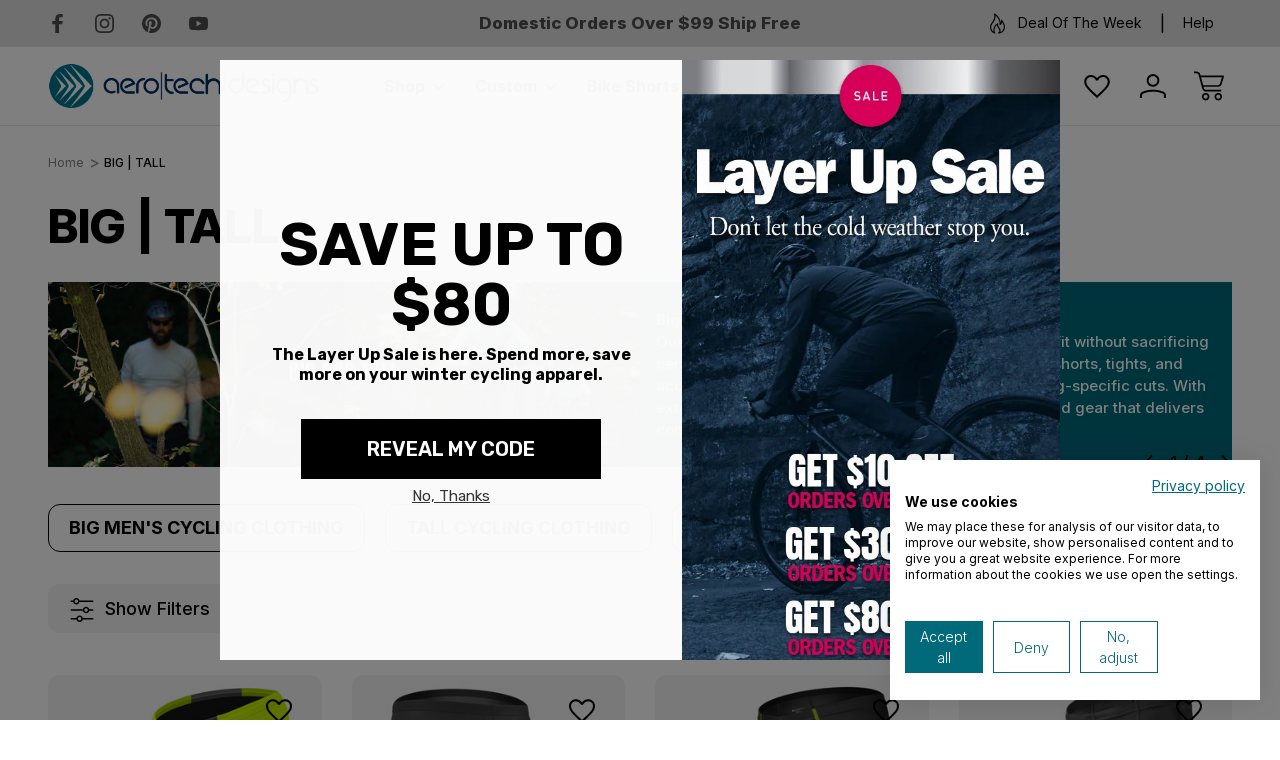

--- FILE ---
content_type: text/html; charset=UTF-8
request_url: https://www.aerotechdesigns.com/big-and-tall-cycling-apparel.html
body_size: 39219
content:

<!DOCTYPE html>
<html class="no-js" lang="en">
    <head>
        <title>Big and Tall Mens Cycling Apparel | Many Choices for Big Riders</title>
        <link rel="dns-prefetch preconnect" href="https://cdn11.bigcommerce.com/s-cmcj94sbu5" crossorigin>
        <meta name="keywords" content="big man bike jerseys, tall cycle apparel, tall man biking gear, Big / Tall Cycling Apparel, "><meta name="description" content="Made in the USA Aero Tech Designs has a lot of cycling apparel styles for big and tall men.  Options include shorts jerseys tri apparel and more."><link rel='canonical' href='https://aerotechdesigns.com/big-and-tall-cycling-apparel.html' /><meta name='platform' content='bigcommerce.stencil' />
        
                <link rel="next" href="https://aerotechdesigns.com/big-and-tall-cycling-apparel.html?page&#x3D;2">


        <link href="https://cdn11.bigcommerce.com/s-cmcj94sbu5/product_images/32x32_ATD_Favacon_R.png?t&#x3D;1663160351" rel="shortcut icon">
        <meta name="viewport" content="width=device-width, initial-scale=1">

        <script nonce="">
            document.documentElement.className = document.documentElement.className.replace('no-js', 'js');
        </script>

        <script nonce="">
    function browserSupportsAllFeatures() {
        return window.Promise
            && window.fetch
            && window.URL
            && window.URLSearchParams
            && window.WeakMap
            // object-fit support
            && ('objectFit' in document.documentElement.style);
    }

    function loadScript(src) {
        var js = document.createElement('script');
        js.src = src;
        js.onerror = function () {
            console.error('Failed to load polyfill script ' + src);
        };
        document.head.appendChild(js);
    }

    if (!browserSupportsAllFeatures()) {
        loadScript('https://cdn11.bigcommerce.com/s-cmcj94sbu5/stencil/19a00980-4ddb-013e-72ca-2e331258b949/e/768cacc0-daa2-013e-a3b2-36d581915ed3/dist/theme-bundle.polyfills.js');
    }
</script>
        <script nonce="">window.consentManagerTranslations = `{"locale":"en","locales":{"consent_manager.data_collection_warning":"en","consent_manager.accept_all_cookies":"en","consent_manager.gdpr_settings":"en","consent_manager.data_collection_preferences":"en","consent_manager.manage_data_collection_preferences":"en","consent_manager.use_data_by_cookies":"en","consent_manager.data_categories_table":"en","consent_manager.allow":"en","consent_manager.accept":"en","consent_manager.deny":"en","consent_manager.dismiss":"en","consent_manager.reject_all":"en","consent_manager.category":"en","consent_manager.purpose":"en","consent_manager.functional_category":"en","consent_manager.functional_purpose":"en","consent_manager.analytics_category":"en","consent_manager.analytics_purpose":"en","consent_manager.targeting_category":"en","consent_manager.advertising_category":"en","consent_manager.advertising_purpose":"en","consent_manager.essential_category":"en","consent_manager.esential_purpose":"en","consent_manager.yes":"en","consent_manager.no":"en","consent_manager.not_available":"en","consent_manager.cancel":"en","consent_manager.save":"en","consent_manager.back_to_preferences":"en","consent_manager.close_without_changes":"en","consent_manager.unsaved_changes":"en","consent_manager.by_using":"en","consent_manager.agree_on_data_collection":"en","consent_manager.change_preferences":"en","consent_manager.cancel_dialog_title":"en","consent_manager.privacy_policy":"en","consent_manager.allow_category_tracking":"en","consent_manager.disallow_category_tracking":"en"},"translations":{"consent_manager.data_collection_warning":"We use cookies (and other similar technologies) to collect data to improve your shopping experience.","consent_manager.accept_all_cookies":"Accept All Cookies","consent_manager.gdpr_settings":"Settings","consent_manager.data_collection_preferences":"Website Data Collection Preferences","consent_manager.manage_data_collection_preferences":"Manage Website Data Collection Preferences","consent_manager.use_data_by_cookies":" uses data collected by cookies and JavaScript libraries to improve your shopping experience.","consent_manager.data_categories_table":"The table below outlines how we use this data by category. To opt out of a category of data collection, select 'No' and save your preferences.","consent_manager.allow":"Allow","consent_manager.accept":"Accept","consent_manager.deny":"Deny","consent_manager.dismiss":"Dismiss","consent_manager.reject_all":"Reject all","consent_manager.category":"Category","consent_manager.purpose":"Purpose","consent_manager.functional_category":"Functional","consent_manager.functional_purpose":"Enables enhanced functionality, such as videos and live chat. If you do not allow these, then some or all of these functions may not work properly.","consent_manager.analytics_category":"Analytics","consent_manager.analytics_purpose":"Provide statistical information on site usage, e.g., web analytics so we can improve this website over time.","consent_manager.targeting_category":"Targeting","consent_manager.advertising_category":"Advertising","consent_manager.advertising_purpose":"Used to create profiles or personalize content to enhance your shopping experience.","consent_manager.essential_category":"Essential","consent_manager.esential_purpose":"Essential for the site and any requested services to work, but do not perform any additional or secondary function.","consent_manager.yes":"Yes","consent_manager.no":"No","consent_manager.not_available":"N/A","consent_manager.cancel":"Cancel","consent_manager.save":"Save","consent_manager.back_to_preferences":"Back to Preferences","consent_manager.close_without_changes":"You have unsaved changes to your data collection preferences. Are you sure you want to close without saving?","consent_manager.unsaved_changes":"You have unsaved changes","consent_manager.by_using":"By using our website, you're agreeing to our","consent_manager.agree_on_data_collection":"By using our website, you're agreeing to the collection of data as described in our ","consent_manager.change_preferences":"You can change your preferences at any time","consent_manager.cancel_dialog_title":"Are you sure you want to cancel?","consent_manager.privacy_policy":"Privacy Policy","consent_manager.allow_category_tracking":"Allow [CATEGORY_NAME] tracking","consent_manager.disallow_category_tracking":"Disallow [CATEGORY_NAME] tracking"}}`;</script>

        <script nonce="">
            window.lazySizesConfig = window.lazySizesConfig || {};
            window.lazySizesConfig.loadMode = 1;
        </script>
        
        <link rel="preconnect" href="https://fonts.googleapis.com">
        <link rel="preconnect" href="https://fonts.gstatic.com" crossorigin>
        <link href="https://fonts.googleapis.com/css2?family=Inter:ital,opsz,wght@0,14..32,100..900;1,14..32,100..900&family=Roboto:ital,wght@0,100;0,300;0,400;0,500;0,700;0,900;1,100;1,300;1,400;1,500;1,700;1,900&family=Montserrat:ital,wght@0,100..900;1,100..900&family=Poppins:ital,wght@0,100;0,200;0,300;0,400;0,500;0,600;0,700;0,800;0,900;1,100;1,200;1,300;1,400;1,500;1,600;1,700;1,800;1,900&family=Teko:wght@300..700&display=swap" rel="stylesheet">  
        <script nonce="" async src="https://cdn11.bigcommerce.com/s-cmcj94sbu5/stencil/19a00980-4ddb-013e-72ca-2e331258b949/e/768cacc0-daa2-013e-a3b2-36d581915ed3/dist/theme-bundle.head_async.js"></script>
        <script nonce="" async src="https://cdn11.bigcommerce.com/s-cmcj94sbu5/stencil/19a00980-4ddb-013e-72ca-2e331258b949/e/768cacc0-daa2-013e-a3b2-36d581915ed3/dist/theme-bundle.font.js"></script>

        <link data-stencil-stylesheet href="https://cdn11.bigcommerce.com/s-cmcj94sbu5/stencil/19a00980-4ddb-013e-72ca-2e331258b949/e/768cacc0-daa2-013e-a3b2-36d581915ed3/css/theme-a9db9620-e02b-013e-77b7-4a3730236b20.css" rel="stylesheet">

        <!-- Start Tracking Code for analytics_facebook -->

<script>
!function(f,b,e,v,n,t,s){if(f.fbq)return;n=f.fbq=function(){n.callMethod?n.callMethod.apply(n,arguments):n.queue.push(arguments)};if(!f._fbq)f._fbq=n;n.push=n;n.loaded=!0;n.version='2.0';n.queue=[];t=b.createElement(e);t.async=!0;t.src=v;s=b.getElementsByTagName(e)[0];s.parentNode.insertBefore(t,s)}(window,document,'script','https://connect.facebook.net/en_US/fbevents.js');

fbq('set', 'autoConfig', 'false', '525776848053595');
fbq('dataProcessingOptions', ['LDU'], 0, 0);
fbq('init', '525776848053595', {"external_id":"0e361f74-9030-44ea-b318-eb0e80863679"});
fbq('set', 'agent', 'bigcommerce', '525776848053595');

function trackEvents() {
    var pathName = window.location.pathname;

    fbq('track', 'PageView', {}, "");

    // Search events start -- only fire if the shopper lands on the /search.php page
    if (pathName.indexOf('/search.php') === 0 && getUrlParameter('search_query')) {
        fbq('track', 'Search', {
            content_type: 'product_group',
            content_ids: [],
            search_string: getUrlParameter('search_query')
        });
    }
    // Search events end

    // Wishlist events start -- only fire if the shopper attempts to add an item to their wishlist
    if (pathName.indexOf('/wishlist.php') === 0 && getUrlParameter('added_product_id')) {
        fbq('track', 'AddToWishlist', {
            content_type: 'product_group',
            content_ids: []
        });
    }
    // Wishlist events end

    // Lead events start -- only fire if the shopper subscribes to newsletter
    if (pathName.indexOf('/subscribe.php') === 0 && getUrlParameter('result') === 'success') {
        fbq('track', 'Lead', {});
    }
    // Lead events end

    // Registration events start -- only fire if the shopper registers an account
    if (pathName.indexOf('/login.php') === 0 && getUrlParameter('action') === 'account_created') {
        fbq('track', 'CompleteRegistration', {}, "");
    }
    // Registration events end

    

    function getUrlParameter(name) {
        var cleanName = name.replace(/[\[]/, '\[').replace(/[\]]/, '\]');
        var regex = new RegExp('[\?&]' + cleanName + '=([^&#]*)');
        var results = regex.exec(window.location.search);
        return results === null ? '' : decodeURIComponent(results[1].replace(/\+/g, ' '));
    }
}

if (window.addEventListener) {
    window.addEventListener("load", trackEvents, false)
}
</script>
<noscript><img height="1" width="1" style="display:none" alt="null" src="https://www.facebook.com/tr?id=525776848053595&ev=PageView&noscript=1&a=plbigcommerce1.2&eid="/></noscript>

<!-- End Tracking Code for analytics_facebook -->

<!-- Start Tracking Code for analytics_googleanalytics4 -->

<script data-cfasync="false" src="https://cdn11.bigcommerce.com/shared/js/google_analytics4_bodl_subscribers-358423becf5d870b8b603a81de597c10f6bc7699.js" integrity="sha256-gtOfJ3Avc1pEE/hx6SKj/96cca7JvfqllWA9FTQJyfI=" crossorigin="anonymous"></script>
<script data-cfasync="false">
  (function () {
    window.dataLayer = window.dataLayer || [];

    function gtag(){
        dataLayer.push(arguments);
    }

    function initGA4(event) {
         function setupGtag() {
            function configureGtag() {
                gtag('js', new Date());
                gtag('set', 'developer_id.dMjk3Nj', true);
                gtag('config', 'G-4T4S4986P5');
            }

            var script = document.createElement('script');

            script.src = 'https://www.googletagmanager.com/gtag/js?id=G-4T4S4986P5';
            script.async = true;
            script.onload = configureGtag;

            document.head.appendChild(script);
        }

        setupGtag();

        if (typeof subscribeOnBodlEvents === 'function') {
            subscribeOnBodlEvents('G-4T4S4986P5', false);
        }

        window.removeEventListener(event.type, initGA4);
    }

    

    var eventName = document.readyState === 'complete' ? 'consentScriptsLoaded' : 'DOMContentLoaded';
    window.addEventListener(eventName, initGA4, false);
  })()
</script>

<!-- End Tracking Code for analytics_googleanalytics4 -->

<!-- Start Tracking Code for analytics_siteverification -->

    <style>
    div[data-content-region="home_below_menu"]{
    margin-top: -2.5rem;
    }
    .heroCarousel.slick-initialized {
    max-height: 0px; 
    margin: 0px;
    }
    </style>

<!-- End Tracking Code for analytics_siteverification -->


<script type="text/javascript" src="https://checkout-sdk.bigcommerce.com/v1/loader.js" defer ></script>
<script type="text/javascript">
fbq('track', 'ViewCategory', {"content_ids":[],"content_type":"product_group","content_category":"BIG | TALL"});
</script>
<script type="text/javascript">
var BCData = {};
</script>
<script src='https://cdnjs.cloudflare.com/ajax/libs/jquery/3.6.0/jquery.min.js' ></script><script src='https://apps.minibc.com/bootstrap/62a8dc8b401de.js' ></script><script>(function(w,d,t,r,u){var f,n,i;w[u]=w[u]||[],f=function(){var o={ti:"11000229"};o.q=w[u],w[u]=new UET(o),w[u].push("pageLoad")},n=d.createElement(t),n.src=r,n.async=1,n.onload=n.onreadystatechange=function(){var s=this.readyState;s&&s!=="loaded"&&s!=="complete"||(f(),n.onload=n.onreadystatechange=null)},i=d.getElementsByTagName(t)[0],i.parentNode.insertBefore(n,i)})(window,document,"script","//bat.bing.com/bat.js","uetq");</script><!-- Google Tag Manager -->
<script>(function(w,d,s,l,i){w[l]=w[l]||[];w[l].push({'gtm.start':
new Date().getTime(),event:'gtm.js'});var f=d.getElementsByTagName(s)[0],
j=d.createElement(s),dl=l!='dataLayer'?'&l='+l:'';j.async=true;j.src=
'https://www.googletagmanager.com/gtm.js?id='+i+dl;f.parentNode.insertBefore(j,f);
})(window,document,'script','dataLayer','GTM-575L5SP');</script>
<!-- End Google Tag Manager --><script async src="https://dmt83xaifx31y.cloudfront.net/public/js/prikidsizecharts.js?v=41#store=cmcj94sbu5" crossorigin="anonymous"></script><script>
  (function () {
  if (window.wiserreview_rich_snippet) return;
  window.wiserreview_rich_snippet = true;
  const script = document.createElement("script");
  script.src = "https://embed.wiserreview.com/rich-snippet/1x8y8mmjcybi2l.js";
  script.async = true;
  document.head.appendChild(script);
})();
</script>
 <script data-cfasync="false" src="https://microapps.bigcommerce.com/bodl-events/1.9.4/index.js" integrity="sha256-Y0tDj1qsyiKBRibKllwV0ZJ1aFlGYaHHGl/oUFoXJ7Y=" nonce="" crossorigin="anonymous"></script>
 <script data-cfasync="false" nonce="">

 (function() {
    function decodeBase64(base64) {
       const text = atob(base64);
       const length = text.length;
       const bytes = new Uint8Array(length);
       for (let i = 0; i < length; i++) {
          bytes[i] = text.charCodeAt(i);
       }
       const decoder = new TextDecoder();
       return decoder.decode(bytes);
    }
    window.bodl = JSON.parse(decodeBase64("[base64]"));
 })()

 </script>

<script nonce="">
(function () {
    var xmlHttp = new XMLHttpRequest();

    xmlHttp.open('POST', 'https://bes.gcp.data.bigcommerce.com/nobot');
    xmlHttp.setRequestHeader('Content-Type', 'application/json');
    xmlHttp.send('{"store_id":"999520611","timezone_offset":"-4.0","timestamp":"2026-01-31T16:20:50.72334300Z","visit_id":"679c9cc6-0655-4e4a-8f17-ca77580fd5d2","channel_id":1}');
})();
</script>

        
            
            
        
            
        
        
        
        

    </head>
    <body class="listing-page-body     category--cavio active-variant
      search-layout-one-active     horizontal-menu-enabled square-image">
        <svg data-src="https://cdn11.bigcommerce.com/s-cmcj94sbu5/stencil/19a00980-4ddb-013e-72ca-2e331258b949/e/768cacc0-daa2-013e-a3b2-36d581915ed3/img/icon-sprite.svg" class="icons-svg-sprite"></svg>
        <header class="header header-logo-layout-left  shop-menu-simple    search-layout-one   active-sticky-header" role="banner">
    <div class="top-menu">
        <div class="container">
            <div class="top-menu-wrapper">
                <div class="social-icons-top">
                        <div class="navUser-item navUser-item--social">
                                <ul class="socialLinks socialLinks--alt">
                <li class="socialLinks-item">
                    <a class="icon icon--facebook"
                    href="https://www.facebook.com/aerotechdesigns"
                    target="_blank"
                    rel="noopener"
                    title="Facebook"
                    >
                        <span class="aria-description--hidden">Facebook</span>
                        <svg>
                            <use href="#icon-facebook"/>
                        </svg>
                    </a>
                </li>
                <li class="socialLinks-item">
                    <a class="icon icon--instagram"
                    href="https://www.instagram.com/aerotechdesigns/"
                    target="_blank"
                    rel="noopener"
                    title="Instagram"
                    >
                        <span class="aria-description--hidden">Instagram</span>
                        <svg>
                            <use href="#icon-instagram"/>
                        </svg>
                    </a>
                </li>
                <li class="socialLinks-item">
                    <a class="icon icon--pinterest"
                    href="https://www.pinterest.com/aerotechdesigns/"
                    target="_blank"
                    rel="noopener"
                    title="Pinterest"
                    >
                        <span class="aria-description--hidden">Pinterest</span>
                        <svg>
                            <use href="#icon-pinterest"/>
                        </svg>
                    </a>
                </li>
                <li class="socialLinks-item">
                    <a class="icon icon--youtube"
                    href="https://www.youtube.com/channel/UCVi3WugpRVa7zR5qUV0otjQ"
                    target="_blank"
                    rel="noopener"
                    title="Youtube"
                    >
                        <span class="aria-description--hidden">Youtube</span>
                        <svg>
                            <use href="#icon-youtube"/>
                        </svg>
                    </a>
                </li>
    </ul>
                        </div>
                </div>
                <div class="global-banner">
                        <div class="rotating-banner">
                                <p class="global-banner-text">Domestic Orders Over $99 Ship Free</p>
                        </div>
                </div>                    
                <div class="top-menu-user">
                    <nav class="top-nav-user-section">
                        <ul>
                            <li class="has-content">
                                <a href="/deal-of-the-week/"  class="navUser-action"> 
                                    <span class="navUser-custom-icon navUser--fire-icon"><svg><use xlink:href="#icon-cavio-fire" /></svg></span> Deal Of The Week</a>
                            </li>     
                            <li class="help-nav-menu has-content">
                                <button class="navUser-action"  data-dropdown="helpSelection" aria-controls="helpSelection" aria-expanded="false">Help</button>
                                <div class="help-info--storeinfo dropdown-menu" id="helpSelection" data-dropdown-content="" aria-hidden="true">
                                    <h3 class="help-info-heading">Help</h3>
                                    <ul class="help-info-list">
                                            <li>
                                                <span class="help-info-icons icon-cavio-gift-certificate"><svg><use xlink:href="#icon-cavio-gitftcertificate"></use></svg></span>
                                                <a href="/giftcertificates.php">Gift Certificates</a>
                                            </li>                        
                                        <li>
                                            <span class="help-info-icons icon-cavio-faq"><svg><use xlink:href="#icon-cavio_FAQ"></use></svg></span>
                                            <a href="/help-and-faq/">FAQ’s   </a>
                                        </li>
                                        <li>
                                            <span class="help-info-icons icon-cavio-mail"><svg><use xlink:href="#icon-cavio_mail"></use></svg></span>
                                            <a href="/contact-atd">Email Us</a>
                                        </li>
                                        <li>
                                            <span class="help-info-icons icon-cavio-smartphone"><svg><use xlink:href="#icon-cavio_smartphone"></use></svg></span>
                                            <a href="tel:412.262.3255">Call us at 412.262.3255</a>
                                        </li>
                                        <li>
                                            <span class="help-info-icons icon-cavio-returns"><svg><use xlink:href="#icon-cavio_returns"></use></svg></span>
                                            <a href="/returns-and-exchanges/">Shipping &amp; Returns</a>
                                        </li>
                                            <li>
                                                <span class="help-info-icons icon-cavio-locator"><svg><use xlink:href="#icon-cavio_locator"></use></svg></span>
                                                <address>1132 4th Ave. <br>
Coraopolis, PA   15108</address>
                                            </li> 
                                    </ul>
                                </div>
                            </li>
                        </ul>
                    </nav>
                </div>                                
            </div>
        </div>
    </div>
    <div class="header-bottom">
        <a href="#" class="mobileMenu-toggle" data-mobile-menu-toggle="menu">
            <span class="mobileMenu-toggleIcon">Toggle menu</span>
        </a>        
        <div class="container">
            <div class="header-bottom-wrapper">
                <nav class="navUser">
    <ul class="navUser-section navUser-section--alt">
        <li class="navUser-item">
            <a class="navUser-action navUser-item--compare"
               href="/compare"
               data-compare-nav
               aria-label="Compare Selected"
            >
                Compare Selected <span class="countPill countPill--positive countPill--alt"></span>
            </a>
        </li>
        <li class="navUser-item navUser-item--search">
                <button class="navUser-action navUser-action--quickSearch"
                   type="button"
                   id="quick-search-expand"
                   data-search="quickSearch"
                   aria-controls="quickSearch"
                   aria-label="Search"
                >
                    <svg><use xlink:href="#icon-cavio_search"></use></svg>
                </button>
        </li>
            <li class="navUser-item navUser-item--wishlist">
                <a class="navUser-action navUser-action--wishlist"
                   href="/wishlist.php"
                   aria-label="Wish Lists"
                >
                    <svg><use xlink:href="#icon-cavio_heart"></use></svg>
                </a>
            </li>
        <li class="navUser-item navUser-item--account">
            <a class="navUser-action navUser-action--account" data-dropdown="cart-preview-account-dropdown" 
               href="/login.php"
               aria-label="Sign In"
            >
                <svg><use xlink:href="#icon-cavio_profile"></use></svg>
            </a>            
            
            <div class="navUser-dropdown dropdown-menu navCavio-dropdown" id="cart-preview-account-dropdown" data-dropdown-content aria-hidden="true">
                <ul class="navUser-list">
                    <li class="navUser-item">
                        <a class="navUser-action"
                           href="/login.php"
                           aria-label="Sign In"
                        >
                            Sign In
                        </a>                        
                    </li>
                        <li class="navUser-item">
                            <a class="navUser-action"
                               href="/login.php?action&#x3D;create_account"
                               aria-label="Create Account"
                            >
                                Create Account
                            </a>
                        </li>
                </ul>
            </div>
            
        </li>
        <li class="navUser-item navUser-item--cart">
            <a class="navUser-action"
               data-cart-preview
               data-dropdown="cart-preview-dropdown"
               data-options="align:right"
               href="/cart.php"
               aria-label="Cart with 0 items"
            >
                <span class="navUser-item-cartLabel"><svg><use xlink:href="#icon-cavio_cart"></use></svg></span>
                <span class="countPill cart-quantity"></span>
            </a>

            <div class="dropdown-menu" id="cart-preview-dropdown" data-dropdown-content aria-hidden="true"></div>
        </li>
    </ul>
    <div class="dropdown dropdown--quickSearch" id="quickSearch" aria-hidden="true" data-prevent-quick-search-close>
        <div class="container">
    <div class="quick-search-buttons">
        <div class="recent-search-box quickResults-item">
            <div class="recent-history-title">
                <span class="quickResults-item-heading">Recent Searches</span>
                <span class="clear-all-recent">Clear</span>
            </div>
            <ul class="productGrid-search">
            </ul>
        </div>
        <div class="populer-search-box quickResults-item">
            <span class="quickResults-item-heading">Popular Searches</span>
            <ul class="productGrid-search">
                    <li>
                        <a href="/search-magic.html?query&#x3D;gel+touring+short">Gel Touring Shorts</a>
                        <span aria-hidden="true" class="delet-search">
                            <svg><use xlink:href="#icon-close"></use></svg>
                        </span>
                    </li>

                    <li>
                        <a href="/search-magic.html?query&#x3D;elite+bike+shorts">15mm Chamois</a>
                        <span aria-hidden="true" class="delet-search">
                            <svg><use xlink:href="#icon-close"></use></svg>
                        </span>
                    </li>

                    <li>
                        <a href="/size-guide/">Size Guide</a>
                        <span aria-hidden="true" class="delet-search">
                            <svg><use xlink:href="#icon-close"></use></svg>
                        </span>
                    </li>

                    <li>
                        <a href="/recumbent-cycling-apparel/">Recumbent</a>
                        <span aria-hidden="true" class="delet-search">
                            <svg><use xlink:href="#icon-close"></use></svg>
                        </span>
                    </li>

                    <li>
                        <a href="/chamois-guide">Chamois Guide</a>
                        <span aria-hidden="true" class="delet-search">
                            <svg><use xlink:href="#icon-close"></use></svg>
                        </span>
                    </li>

                    <li>
                        <a href="/womens-elite-bike-shorts.html">Best Women&#x27;s Short</a>
                        <span aria-hidden="true" class="delet-search">
                            <svg><use xlink:href="#icon-close"></use></svg>
                        </span>
                    </li>
            </ul>
        </div>        
    </div>
    <div class="search-box-cavio">
        <div class="search-label-box">
            <span class="search-cavio-label"> What can we help you find?</span>
                <div class="search-close-button">
                    <button class="modal-close"
                        type="button"
                        title="Close Search"
                        data-drop-down-close
                    >
                        <span class="aria-description--search">Close Search</span>
                        <span aria-hidden="true" class="icon--search-close">
                            <svg><use xlink:href="#icon-close"></use></svg>
                        </span>
                    </button>
                </div>

        </div>
        <!-- <form class="form" onsubmit="return false" data-url="/search.php" data-quick-search-form> -->
        <form class="form" action="/search.php">
            <fieldset class="form-fieldset">
                <div class="form-field">
                    <label class="is-srOnly" for="nav-quick-search">Search</label>
                    <input class="form-input"
                           data-search-quick
                           name="nav-quick-search"
                           id="nav-quick-search"
                           data-error-message="Search field cannot be empty."
                           placeholder="Search"
                           autocomplete="off"
                    >
                    <svg class="cavio-input-icon"><use xlink:href="#icon-cavio_search"></use></svg>
                </div>
            </fieldset>
        </form>
        <div class="quick-search-result-wrapper">
        <section class="quickSearchResults desktop-search hide-pagination" data-bind="html: results"></section>
        </div>
        <p role="status"
           aria-live="polite"
           class="aria-description--hidden"
           data-search-aria-message-predefined-text="product results for"
        ></p>        
    </div>
    <section class="quickSearchResults mobile-search hide-pagination" data-bind="html: results"></section>
    <p role="status"
       aria-live="polite"
       class="aria-description--hidden"
       data-search-aria-message-predefined-text="product results for"
    ></p>
</div>
    </div>
</nav>

                    <div class="header-logo header-logo--left">
                        <a href="https://aerotechdesigns.com/" class="header-logo__link" data-header-logo-link>
        <img class="header-logo-image-unknown-size"
             src="https://cdn11.bigcommerce.com/s-cmcj94sbu5/images/stencil/original/900x175_atdlogotype_1616076837__77045.original.png"
             alt="Aero Tech Designs Cyclewear"
             title="Aero Tech Designs Cyclewear">
</a>
                    </div>
                <span class="mobile-menu-overlay"></span>
                <div class="navPages-container" id="menu" data-menu>
                    
<nav class="navPages">
    <ul class="navPages-list">
        <li class="navPages-item navPages-item-category">
            <a class="navPages-action has-subMenu"
               href="javascript:void(0)"
            >
                Shop
                <i class="icon navPages-action-moreIcon top-links-icon" aria-hidden="true">
                    <svg><use href="#icon-cavio_expand-down" /></svg>
                </i>
            </a>            
                    <div class="navPage-subMenu nav-pages-horizonal" id="navPages-shop" aria-hidden="true" tabindex="-1">
        <ul class="navPage-subMenu-list">
                <li class="navPage-subMenu-item">
                        <div class="nav-menu-title-wrapper">
                            <a class="navPage-subMenu-action navPages-action has-subMenu"
                               href="https://www.aerotechdesigns.com/cycling-clothes.html"
                               aria-label="MEN"
                            >
                                    <div class="nav-category-img">
                                        <img class="lazyload" data-sizes="auto" src="https://cdn11.bigcommerce.com/s-cmcj94sbu5/stencil/19a00980-4ddb-013e-72ca-2e331258b949/e/768cacc0-daa2-013e-a3b2-36d581915ed3/img/loading.svg" data-src="https://cdn11.bigcommerce.com/s-cmcj94sbu5/images/stencil/original/b/295_mens__75810.original.jpg" alt="MEN" title="MEN">
                                    </div>
                                <span class="nav-category-title">MEN</span>
                                <span class="collapsible-icon-wrapper"
                                    data-collapsible="navPages-582"
                                    data-collapsible-disabled-breakpoint="medium"
                                    data-collapsible-disabled-state="open"
                                    data-collapsible-enabled-state="closed"
                                >
                                    <i class="icon navPages-action-moreIcon" aria-hidden="true">
                                        <svg><use href="#icon-chevron-down" /></svg>
                                    </i>
                                </span>
                            </a>
                            <span class="collapsible-icon-wrapper-cavio-mobile"> 
                                <svg><use href="#icon-cavio_angle-right"></use></svg>
                            </span>                              
                        </div>
                        <ul class="navPage-childList" id="navPages-582">
                            <li class="navPage-childList-item">
                                <a class="navPage-childList-action navPages-action"
                                   href="https://www.aerotechdesigns.com/mensbikeshorts.html"
                                   aria-label="BIKE SHORTS AND BIBS"
                                >
                                    BIKE SHORTS AND BIBS
                                </a>
                            </li>
                            <li class="navPage-childList-item">
                                <a class="navPage-childList-action navPages-action"
                                   href="https://www.aerotechdesigns.com/bikejerseys.html"
                                   aria-label="JERSEYS AND TOPS"
                                >
                                    JERSEYS AND TOPS
                                </a>
                            </li>
                            <li class="navPage-childList-item">
                                <a class="navPage-childList-action navPages-action"
                                   href="https://www.aerotechdesigns.com/padded-cycling-underwear.html"
                                   aria-label="LINERS"
                                >
                                    LINERS
                                </a>
                            </li>
                            <li class="navPage-childList-item">
                                <a class="navPage-childList-action navPages-action"
                                   href="https://www.aerotechdesigns.com/coldweather.html"
                                   aria-label="COLD WEATHER APPAREL"
                                >
                                    COLD WEATHER APPAREL
                                </a>
                            </li>
                            <li class="navPage-childList-item">
                                <a class="navPage-childList-action navPages-action"
                                   href="https://www.aerotechdesigns.com/cycling-jacket.html"
                                   aria-label="JACKETS AND VESTS"
                                >
                                    JACKETS AND VESTS
                                </a>
                            </li>
                            <li class="navPage-childList-item">
                                <a class="navPage-childList-action navPages-action"
                                   href="https://www.aerotechdesigns.com/cycling-tights.html"
                                   aria-label="TIGHTS AND PANTS"
                                >
                                    TIGHTS AND PANTS
                                </a>
                            </li>
                            <li class="navPage-childList-item">
                                <a class="navPage-childList-action navPages-action"
                                   href="https://www.aerotechdesigns.com/mens-cycling-apparel-collections/"
                                   aria-label="MEN&#x27;S COLLECTIONS"
                                >
                                    MEN&#x27;S COLLECTIONS
                                </a>
                            </li>
                            <li class="navPage-childList-item">
                                <a class="navPage-childList-action navPages-action"
                                   href="https://www.aerotechdesigns.com/new-cycling-apparel-for-men.html"
                                   aria-label="NEW ARRIVALS"
                                >
                                    NEW ARRIVALS
                                </a>
                            </li>
                        </ul>
                </li>
                <li class="navPage-subMenu-item">
                        <div class="nav-menu-title-wrapper">
                            <a class="navPage-subMenu-action navPages-action has-subMenu activePage"
                               href="https://www.aerotechdesigns.com/big-and-tall-cycling-apparel.html"
                               aria-label="BIG | TALL"
                            >
                                    <div class="nav-category-img">
                                        <img class="lazyload" data-sizes="auto" src="https://cdn11.bigcommerce.com/s-cmcj94sbu5/stencil/19a00980-4ddb-013e-72ca-2e331258b949/e/768cacc0-daa2-013e-a3b2-36d581915ed3/img/loading.svg" data-src="https://cdn11.bigcommerce.com/s-cmcj94sbu5/images/stencil/original/i/295_bigtall__34709.original.jpg" alt="BIG | TALL" title="BIG | TALL">
                                    </div>
                                <span class="nav-category-title">BIG | TALL</span>
                                <span class="collapsible-icon-wrapper"
                                    data-collapsible="navPages-559"
                                    data-collapsible-disabled-breakpoint="medium"
                                    data-collapsible-disabled-state="open"
                                    data-collapsible-enabled-state="closed"
                                >
                                    <i class="icon navPages-action-moreIcon" aria-hidden="true">
                                        <svg><use href="#icon-chevron-down" /></svg>
                                    </i>
                                </span>
                            </a>
                            <span class="collapsible-icon-wrapper-cavio-mobile"> 
                                <svg><use href="#icon-cavio_angle-right"></use></svg>
                            </span>                              
                        </div>
                        <ul class="navPage-childList" id="navPages-559">
                            <li class="navPage-childList-item">
                                <a class="navPage-childList-action navPages-action"
                                   href="https://www.aerotechdesigns.com/big-size-cycling-clothing.html"
                                   aria-label="BIG MEN&#x27;S CYCLING CLOTHING"
                                >
                                    BIG MEN&#x27;S CYCLING CLOTHING
                                </a>
                            </li>
                            <li class="navPage-childList-item">
                                <a class="navPage-childList-action navPages-action"
                                   href="https://www.aerotechdesigns.com/tall-man-cycling-apparel.html/"
                                   aria-label="TALL CYCLING CLOTHING"
                                >
                                    TALL CYCLING CLOTHING
                                </a>
                            </li>
                            <li class="navPage-childList-item">
                                <a class="navPage-childList-action navPages-action"
                                   href="https://www.aerotechdesigns.com/big-and-tall-man-cycling-jackets.html"
                                   aria-label="BIG AND TALL CYCLING JACKETS"
                                >
                                    BIG AND TALL CYCLING JACKETS
                                </a>
                            </li>
                            <li class="navPage-childList-item">
                                <a class="navPage-childList-action navPages-action"
                                   href="https://www.aerotechdesigns.com/big-and-tall-man-cycling-tights.html"
                                   aria-label="BIG AND TALL CYCLING TIGHTS"
                                >
                                    BIG AND TALL CYCLING TIGHTS
                                </a>
                            </li>
                        </ul>
                </li>
                <li class="navPage-subMenu-item">
                        <div class="nav-menu-title-wrapper">
                            <a class="navPage-subMenu-action navPages-action has-subMenu"
                               href="https://www.aerotechdesigns.com/womens-cycling-clothes.html"
                               aria-label="WOMEN"
                            >
                                    <div class="nav-category-img">
                                        <img class="lazyload" data-sizes="auto" src="https://cdn11.bigcommerce.com/s-cmcj94sbu5/stencil/19a00980-4ddb-013e-72ca-2e331258b949/e/768cacc0-daa2-013e-a3b2-36d581915ed3/img/loading.svg" data-src="https://cdn11.bigcommerce.com/s-cmcj94sbu5/images/stencil/original/h/295_womens__40496.original.jpg" alt="WOMEN" title="WOMEN">
                                    </div>
                                <span class="nav-category-title">WOMEN</span>
                                <span class="collapsible-icon-wrapper"
                                    data-collapsible="navPages-583"
                                    data-collapsible-disabled-breakpoint="medium"
                                    data-collapsible-disabled-state="open"
                                    data-collapsible-enabled-state="closed"
                                >
                                    <i class="icon navPages-action-moreIcon" aria-hidden="true">
                                        <svg><use href="#icon-chevron-down" /></svg>
                                    </i>
                                </span>
                            </a>
                            <span class="collapsible-icon-wrapper-cavio-mobile"> 
                                <svg><use href="#icon-cavio_angle-right"></use></svg>
                            </span>                              
                        </div>
                        <ul class="navPage-childList" id="navPages-583">
                            <li class="navPage-childList-item">
                                <a class="navPage-childList-action navPages-action"
                                   href="https://www.aerotechdesigns.com/women-cycling-shorts.html"
                                   aria-label="BIKE SHORTS AND CAPRIS"
                                >
                                    BIKE SHORTS AND CAPRIS
                                </a>
                            </li>
                            <li class="navPage-childList-item">
                                <a class="navPage-childList-action navPages-action"
                                   href="https://www.aerotechdesigns.com/women-cycling-jerseys.html"
                                   aria-label="JERSEYS AND TOPS"
                                >
                                    JERSEYS AND TOPS
                                </a>
                            </li>
                            <li class="navPage-childList-item">
                                <a class="navPage-childList-action navPages-action"
                                   href="https://www.aerotechdesigns.com/womens/bottoms/bike-shorts/womens-cycling-underwear-padded-liner-shorts/"
                                   aria-label="LINERS"
                                >
                                    LINERS
                                </a>
                            </li>
                            <li class="navPage-childList-item">
                                <a class="navPage-childList-action navPages-action"
                                   href="https://www.aerotechdesigns.com/women-cold-weather-cycling-clothing.html/"
                                   aria-label="COLD WEATHER APPAREL"
                                >
                                    COLD WEATHER APPAREL
                                </a>
                            </li>
                            <li class="navPage-childList-item">
                                <a class="navPage-childList-action navPages-action"
                                   href="https://www.aerotechdesigns.com/women-bike-jacket.html"
                                   aria-label="JACKETS AND VESTS"
                                >
                                    JACKETS AND VESTS
                                </a>
                            </li>
                            <li class="navPage-childList-item">
                                <a class="navPage-childList-action navPages-action"
                                   href="https://www.aerotechdesigns.com/women-cycling-tights.html/"
                                   aria-label="TIGHTS AND PANTS"
                                >
                                    TIGHTS AND PANTS
                                </a>
                            </li>
                            <li class="navPage-childList-item">
                                <a class="navPage-childList-action navPages-action"
                                   href="https://www.aerotechdesigns.com/plus-women-cycling-clothes.html"
                                   aria-label="PLUS SIZE"
                                >
                                    PLUS SIZE
                                </a>
                            </li>
                            <li class="navPage-childList-item">
                                <a class="navPage-childList-action navPages-action"
                                   href="https://www.aerotechdesigns.com/new-cycling-apparel-for-women.html"
                                   aria-label="NEW ARRIVALS"
                                >
                                    NEW ARRIVALS
                                </a>
                            </li>
                        </ul>
                </li>
                <li class="navPage-subMenu-item">
                        <div class="nav-menu-title-wrapper">
                            <a class="navPage-subMenu-action navPages-action has-subMenu"
                               href="https://www.aerotechdesigns.com/cycling-gear.html"
                               aria-label="ACCESSORIES"
                            >
                                    <div class="nav-category-img">
                                        <img class="lazyload" data-sizes="auto" src="https://cdn11.bigcommerce.com/s-cmcj94sbu5/stencil/19a00980-4ddb-013e-72ca-2e331258b949/e/768cacc0-daa2-013e-a3b2-36d581915ed3/img/loading.svg" data-src="https://cdn11.bigcommerce.com/s-cmcj94sbu5/images/stencil/original/p/295_accessories__79270.original.jpg" alt="ACCESSORIES" title="ACCESSORIES">
                                    </div>
                                <span class="nav-category-title">ACCESSORIES</span>
                                <span class="collapsible-icon-wrapper"
                                    data-collapsible="navPages-598"
                                    data-collapsible-disabled-breakpoint="medium"
                                    data-collapsible-disabled-state="open"
                                    data-collapsible-enabled-state="closed"
                                >
                                    <i class="icon navPages-action-moreIcon" aria-hidden="true">
                                        <svg><use href="#icon-chevron-down" /></svg>
                                    </i>
                                </span>
                            </a>
                            <span class="collapsible-icon-wrapper-cavio-mobile"> 
                                <svg><use href="#icon-cavio_angle-right"></use></svg>
                            </span>                              
                        </div>
                        <ul class="navPage-childList" id="navPages-598">
                            <li class="navPage-childList-item">
                                <a class="navPage-childList-action navPages-action"
                                   href="https://www.aerotechdesigns.com/cycling-socks/"
                                   aria-label="SOCKS"
                                >
                                    SOCKS
                                </a>
                            </li>
                            <li class="navPage-childList-item">
                                <a class="navPage-childList-action navPages-action"
                                   href="https://www.aerotechdesigns.com/padded-bike-gloves.html"
                                   aria-label="GLOVES"
                                >
                                    GLOVES
                                </a>
                            </li>
                            <li class="navPage-childList-item">
                                <a class="navPage-childList-action navPages-action"
                                   href="https://www.aerotechdesigns.com/winterwear.html"
                                   aria-label="WARMERS"
                                >
                                    WARMERS
                                </a>
                            </li>
                            <li class="navPage-childList-item">
                                <a class="navPage-childList-action navPages-action"
                                   href="https://www.aerotechdesigns.com/apparel-cycling-gear-accessories.html"
                                   aria-label="APPAREL ACCESSORIES"
                                >
                                    APPAREL ACCESSORIES
                                </a>
                            </li>
                            <li class="navPage-childList-item">
                                <a class="navPage-childList-action navPages-action"
                                   href="https://www.aerotechdesigns.com/bike-gear-accessories/"
                                   aria-label="BIKE ACCESSORIES"
                                >
                                    BIKE ACCESSORIES
                                </a>
                            </li>
                            <li class="navPage-childList-item">
                                <a class="navPage-childList-action navPages-action"
                                   href="https://www.aerotechdesigns.com/gice2.html"
                                   aria-label="GIFT CERTIFICATES"
                                >
                                    GIFT CERTIFICATES
                                </a>
                            </li>
                            <li class="navPage-childList-item">
                                <a class="navPage-childList-action navPages-action"
                                   href="https://www.aerotechdesigns.com/replacement-chamois-pads.html/"
                                   aria-label="CHAMOIS PADS"
                                >
                                    CHAMOIS PADS
                                </a>
                            </li>
                        </ul>
                </li>
                <li class="navPage-subMenu-item">
                        <div class="nav-menu-title-wrapper">
                            <a class="navPage-subMenu-action navPages-action has-subMenu"
                               href="https://www.aerotechdesigns.com/custom.html"
                               aria-label="CUSTOM"
                            >
                                    <div class="nav-category-img">
                                        <img class="lazyload" data-sizes="auto" src="https://cdn11.bigcommerce.com/s-cmcj94sbu5/stencil/19a00980-4ddb-013e-72ca-2e331258b949/e/768cacc0-daa2-013e-a3b2-36d581915ed3/img/loading.svg" data-src="https://cdn11.bigcommerce.com/s-cmcj94sbu5/images/stencil/original/v/295_custom__83405.original.jpg" alt="CUSTOM" title="CUSTOM">
                                    </div>
                                <span class="nav-category-title">CUSTOM</span>
                                <span class="collapsible-icon-wrapper"
                                    data-collapsible="navPages-572"
                                    data-collapsible-disabled-breakpoint="medium"
                                    data-collapsible-disabled-state="open"
                                    data-collapsible-enabled-state="closed"
                                >
                                    <i class="icon navPages-action-moreIcon" aria-hidden="true">
                                        <svg><use href="#icon-chevron-down" /></svg>
                                    </i>
                                </span>
                            </a>
                            <span class="collapsible-icon-wrapper-cavio-mobile"> 
                                <svg><use href="#icon-cavio_angle-right"></use></svg>
                            </span>                              
                        </div>
                        <ul class="navPage-childList" id="navPages-572">
                            <li class="navPage-childList-item">
                                <a class="navPage-childList-action navPages-action"
                                   href="https://www.aerotechdesigns.com/full-custom-cycling-apparel.html"
                                   aria-label="FULL CUSTOM"
                                >
                                    FULL CUSTOM
                                </a>
                            </li>
                            <li class="navPage-childList-item">
                                <a class="navPage-childList-action navPages-action"
                                   href="https://www.aerotechdesigns.com/semi-custom-cycling-jersey-kits.html"
                                   aria-label="QUICK CUSTOM"
                                >
                                    QUICK CUSTOM
                                </a>
                            </li>
                            <li class="navPage-childList-item">
                                <a class="navPage-childList-action navPages-action"
                                   href="https://www.aerotechdesigns.com/faq-frequently-asked-questions.html"
                                   aria-label="RESOURCES"
                                >
                                    RESOURCES
                                </a>
                            </li>
                        </ul>
                </li>
        </ul>
    </div>
        </li>
                 <li class="navPages-item navPages-item-page">
                    <div class="nav-menu-title-wrapper">
                        <a class="navPages-action has-subMenu"
                           href="https://www.aerotechdesigns.com/custom-cyclewear/"
                        >
                            Custom
                            <i class="icon navPages-action-moreIcon top-links-icon" aria-hidden="true">
                                <svg><use href="#icon-cavio_expand-down" /></svg>
                            </i>
                        </a>
                        <span class="collapsible-icon-wrapper-cavio-mobile"> 
                            <svg><use href="#icon-cavio_angle-right"></use></svg>
                        </span>                 
                    </div>
                    <div class="navPage-subMenu" id="navPages-custom" aria-hidden="true" tabindex="-1">
                        <ul class="navPage-subMenu-list navPage-subMenu-wrap">
                                <li class="navPage-subMenu-item navPage-child-item">
                                        <a class="navPage-subMenu-action navPages-action"
                                           href="https://aerotechdesigns.com/full-custom-cycling-apparel"
                                           aria-label="Full Custom"
                                        >
                                            Full Custom
                                        </a>
                                </li>
                                <li class="navPage-subMenu-item navPage-child-item">
                                        <a class="navPage-subMenu-action navPages-action"
                                           href="https://www.aerotechdesigns.com/team-uniform-design-tool/"
                                           aria-label="Quick Custom"
                                        >
                                            Quick Custom
                                        </a>
                                </li>
                        </ul>
                    </div>
                 </li>
                 <li class="navPages-item navPages-item-page">
                    <a class="navPages-action"
                       href="https://www.aerotechdesigns.com/bike-short-selector"
                       aria-label="Bike Shorts Guide"
                    >
                        Bike Shorts Guide
                    </a>
                 </li>
                 <li class="navPages-item navPages-item-page">
                    <div class="nav-menu-title-wrapper">
                        <a class="navPages-action has-subMenu"
                           href="https://www.aerotechdesigns.com/resources/"
                        >
                            Resources
                            <i class="icon navPages-action-moreIcon top-links-icon" aria-hidden="true">
                                <svg><use href="#icon-cavio_expand-down" /></svg>
                            </i>
                        </a>
                        <span class="collapsible-icon-wrapper-cavio-mobile"> 
                            <svg><use href="#icon-cavio_angle-right"></use></svg>
                        </span>                 
                    </div>
                    <div class="navPage-subMenu" id="navPages-resources" aria-hidden="true" tabindex="-1">
                        <ul class="navPage-subMenu-list navPage-subMenu-wrap">
                                <li class="navPage-subMenu-item navPage-child-item">
                                        <a class="navPage-subMenu-action navPages-action"
                                           href="https://www.aerotechdesigns.com/chamois-guide"
                                           aria-label="Chamois Guide"
                                        >
                                            Chamois Guide
                                        </a>
                                </li>
                                <li class="navPage-subMenu-item navPage-child-item">
                                        <a class="navPage-subMenu-action navPages-action"
                                           href="https://www.aerotechdesigns.com/size-guide/"
                                           aria-label="Size Guide"
                                        >
                                            Size Guide
                                        </a>
                                </li>
                                <li class="navPage-subMenu-item navPage-child-item">
                                        <a class="navPage-subMenu-action navPages-action"
                                           href="https://www.aerotechdesigns.com/blog/"
                                           aria-label="Blog"
                                        >
                                            Blog
                                        </a>
                                </li>
                                <li class="navPage-subMenu-item navPage-child-item">
                                        <a class="navPage-subMenu-action navPages-action"
                                           href="https://www.aerotechdesigns.com/help-and-faq/"
                                           aria-label="Help and FAQ"
                                        >
                                            Help and FAQ
                                        </a>
                                </li>
                                <li class="navPage-subMenu-item navPage-child-item">
                                        <a class="navPage-subMenu-action navPages-action"
                                           href="https://www.aerotechdesigns.com/returns-and-exchanges/"
                                           aria-label="Returns and Exchanges"
                                        >
                                            Returns and Exchanges
                                        </a>
                                </li>
                                <li class="navPage-subMenu-item navPage-child-item">
                                        <a class="navPage-subMenu-action navPages-action"
                                           href="https://www.aerotechdesigns.com/rewards"
                                           aria-label="Rewards"
                                        >
                                            Rewards
                                        </a>
                                </li>
                                <li class="navPage-subMenu-item navPage-child-item">
                                        <a class="navPage-subMenu-action navPages-action"
                                           href="https://www.aerotechdesigns.com/info.html"
                                           aria-label="About Us"
                                        >
                                            About Us
                                        </a>
                                </li>
                        </ul>
                    </div>
                 </li>
    </ul>
    <ul class="navPages-list navPages-list--user">
            <li class="navPages-item">
                <a class="navPages-action"
                   href="/giftcertificates.php"
                   aria-label="Gift Certificates"
                >
                    Gift Certificates
                </a>
            </li>
            <li class="navPages-item navPages-user-cavio">
                <a class="navPages-action"
                   href="/login.php"
                   aria-label="Sign In"
                >
                    Sign In
                </a>
                    or
                    <a class="navPages-action"
                       href="/login.php?action&#x3D;create_account"
                       aria-label="Create Account"
                    >
                        Create Account
                    </a>
            </li>
            <li class="navPages-item">
                    <ul class="socialLinks socialLinks--alt">
                <li class="socialLinks-item">
                    <a class="icon icon--facebook"
                    href="https://www.facebook.com/aerotechdesigns"
                    target="_blank"
                    rel="noopener"
                    title="Facebook"
                    >
                        <span class="aria-description--hidden">Facebook</span>
                        <svg>
                            <use href="#icon-facebook"/>
                        </svg>
                    </a>
                </li>
                <li class="socialLinks-item">
                    <a class="icon icon--instagram"
                    href="https://www.instagram.com/aerotechdesigns/"
                    target="_blank"
                    rel="noopener"
                    title="Instagram"
                    >
                        <span class="aria-description--hidden">Instagram</span>
                        <svg>
                            <use href="#icon-instagram"/>
                        </svg>
                    </a>
                </li>
                <li class="socialLinks-item">
                    <a class="icon icon--pinterest"
                    href="https://www.pinterest.com/aerotechdesigns/"
                    target="_blank"
                    rel="noopener"
                    title="Pinterest"
                    >
                        <span class="aria-description--hidden">Pinterest</span>
                        <svg>
                            <use href="#icon-pinterest"/>
                        </svg>
                    </a>
                </li>
                <li class="socialLinks-item">
                    <a class="icon icon--youtube"
                    href="https://www.youtube.com/channel/UCVi3WugpRVa7zR5qUV0otjQ"
                    target="_blank"
                    rel="noopener"
                    title="Youtube"
                    >
                        <span class="aria-description--hidden">Youtube</span>
                        <svg>
                            <use href="#icon-youtube"/>
                        </svg>
                    </a>
                </li>
    </ul>
            </li>
    </ul>
</nav>
                </div>
            </div>
        </div>
    </div>
</header>
<div data-content-region="header_bottom--global"></div>
<div data-content-region="header_bottom"></div>
        <div class="body" id="main-content" data-currency-code="USD">
     
    
    <div class="container">
        <nav aria-label="Breadcrumb">
    <ol class="breadcrumbs">
                <li class="breadcrumb ">
                    <a class="breadcrumb-label"
                       href="https://aerotechdesigns.com/"
                       
                    >
                        <span>Home</span>
                    </a>
                </li>
                <li class="breadcrumb is-active">
                    <a class="breadcrumb-label"
                       href="https://aerotechdesigns.com/big-and-tall-cycling-apparel.html"
                       aria-current="page"
                    >
                        <span>BIG | TALL</span>
                    </a>
                </li>
    </ol>
</nav>

<script type="application/ld+json" nonce="">
{
    "@context": "https://schema.org",
    "@type": "BreadcrumbList",
    "itemListElement":
    [
        {
            "@type": "ListItem",
            "position": 1,
            "item": {
                "@id": "https://aerotechdesigns.com/",
                "name": "Home"
            }
        },
        {
            "@type": "ListItem",
            "position": 2,
            "item": {
                "@id": "https://aerotechdesigns.com/big-and-tall-cycling-apparel.html",
                "name": "BIG | TALL"
            }
        }
    ]
}
</script>
    <h1 class="page-heading">BIG | TALL</h1>
    <div data-content-region="category_below_header"><div data-layout-id="d28f2417-e27f-4b5d-b378-b8aba053e57c"><div data-sub-layout-container="e9c74fa1-9141-4931-94e7-514ea09cccf5" data-layout-name="Layout">
  <style data-container-styling="e9c74fa1-9141-4931-94e7-514ea09cccf5">
    [data-sub-layout-container="e9c74fa1-9141-4931-94e7-514ea09cccf5"] {
      box-sizing: border-box;
      display: flex;
      flex-wrap: wrap;
      z-index: 0;
      margin-top: 5px;
      margin-bottom: 5px;
      position: relative;
    }
    [data-sub-layout-container="e9c74fa1-9141-4931-94e7-514ea09cccf5"]:after {
      background-position: center center;
      background-size: cover;
      z-index: auto;
      display: block;
      position: absolute;
      top: 0;
      left: 0;
      bottom: 0;
      right: 0;
    }
  </style>
  <div data-sub-layout="7480c294-0cac-4b3a-ac78-f23282f21c10">
    <style data-column-styling="7480c294-0cac-4b3a-ac78-f23282f21c10">
      [data-sub-layout="7480c294-0cac-4b3a-ac78-f23282f21c10"] {
        display: flex;
        flex-direction: column;
        box-sizing: border-box;
        flex-basis: 50%;
        max-width: 50%;
        z-index: 0;
        justify-content: center;
        margin-top: 5px;
        margin-bottom: 5px;
        position: relative;
      }
      [data-sub-layout="7480c294-0cac-4b3a-ac78-f23282f21c10"]:after {
        background-position: center center;
        background-size: cover;
        z-index: auto;
        display: block;
        position: absolute;
        top: 0;
        left: 0;
        bottom: 0;
        right: 0;
      }
      @media only screen and (max-width: 700px) {
        [data-sub-layout="7480c294-0cac-4b3a-ac78-f23282f21c10"] {
          flex-basis: 100%;
          max-width: 100%;
        }
      }
    </style>
    <div data-widget-id="081adb07-6d9e-4a73-b59c-a92118e557f7" data-placement-id="c13510f4-2e10-49aa-9a49-763210375884" data-placement-status="ACTIVE"><style>
    #sd-image-081adb07-6d9e-4a73-b59c-a92118e557f7 {
        display: flex;
        align-items: center;
        background: url('https://cdn11.bigcommerce.com/s-cmcj94sbu5/images/stencil/original/image-manager/category-bigtall-all.jpg') no-repeat;
        opacity: calc(100 / 100);


            background-size: contain;

            height: auto;

        background-position:
                center
                center
;


        padding-top: 0px;
        padding-right: 0px;
        padding-bottom: 0px;
        padding-left: 0px;

        margin-top: 0px;
        margin-right: 0px;
        margin-bottom: 0px;
        margin-left: 0px;
    }

    #sd-image-081adb07-6d9e-4a73-b59c-a92118e557f7 * {
        margin: 0px;
    }

    #sd-image-081adb07-6d9e-4a73-b59c-a92118e557f7 img {
        width: auto;
        opacity: 0;

            height: auto;
    }

    @media only screen and (max-width: 700px) {
        #sd-image-081adb07-6d9e-4a73-b59c-a92118e557f7 {
        }
    }
</style>

<div>
    
    <div id="sd-image-081adb07-6d9e-4a73-b59c-a92118e557f7" data-edit-mode="">
        <img src="https://cdn11.bigcommerce.com/s-cmcj94sbu5/images/stencil/original/image-manager/category-bigtall-all.jpg" alt="Big and tall cycling apparel collection">
    </div>
    
</div>


</div>
  </div>
  <div data-sub-layout="307601db-f9d2-4ddb-afb0-bcab049104ab">
    <style data-column-styling="307601db-f9d2-4ddb-afb0-bcab049104ab">
      [data-sub-layout="307601db-f9d2-4ddb-afb0-bcab049104ab"] {
        display: flex;
        flex-direction: column;
        box-sizing: border-box;
        flex-basis: 50%;
        max-width: 50%;
        z-index: 0;
        background-color: rgba(0, 105, 122, 1);
        justify-content: center;
        padding-right: 10.5px;
        padding-left: 10.5px;
        margin-top: 5px;
        margin-bottom: 5px;
        position: relative;
      }
      [data-sub-layout="307601db-f9d2-4ddb-afb0-bcab049104ab"]:after {
        background-position: center center;
        background-size: cover;
        z-index: -1;
        content: "";
        display: block;
        position: absolute;
        top: 0;
        left: 0;
        bottom: 0;
        right: 0;
      }
      @media only screen and (max-width: 700px) {
        [data-sub-layout="307601db-f9d2-4ddb-afb0-bcab049104ab"] {
          flex-basis: 100%;
          max-width: 100%;
        }
      }
    </style>
    <div data-widget-id="633a2f39-4547-4547-ad62-38f44041017c" data-placement-id="bc373075-34f4-4b9d-93c9-e253526f80e3" data-placement-status="ACTIVE"><style>
    .sd-simple-text-633a2f39-4547-4547-ad62-38f44041017c {
      padding-top: 5px;
      padding-right: 5px;
      padding-bottom: 5px;
      padding-left: 5px;

      margin-top: 0px;
      margin-right: 0px;
      margin-bottom: 0px;
      margin-left: 0px;

    }

    .sd-simple-text-633a2f39-4547-4547-ad62-38f44041017c * {
      margin: 0;
      padding: 0;

        color: rgba(255,255,255,1);
        font-family: inherit;
        font-weight: 500;
        font-size: 15px;
        min-height: 15px;

    }

    .sd-simple-text-633a2f39-4547-4547-ad62-38f44041017c {
        text-align: left;
    }

    #sd-simple-text-editable-633a2f39-4547-4547-ad62-38f44041017c {
      min-width: 14px;
      line-height: 1.5;
      display: inline-block;
    }

    #sd-simple-text-editable-633a2f39-4547-4547-ad62-38f44041017c[data-edit-mode="true"]:hover,
    #sd-simple-text-editable-633a2f39-4547-4547-ad62-38f44041017c[data-edit-mode="true"]:active,
    #sd-simple-text-editable-633a2f39-4547-4547-ad62-38f44041017c[data-edit-mode="true"]:focus {
      outline: 1px dashed #3C64F4;
    }

    #sd-simple-text-editable-633a2f39-4547-4547-ad62-38f44041017c strong,
    #sd-simple-text-editable-633a2f39-4547-4547-ad62-38f44041017c strong * {
      font-weight: bold;
    }

    #sd-simple-text-editable-633a2f39-4547-4547-ad62-38f44041017c a {
      color: inherit;
    }

    @supports (color: color-mix(in srgb, #000 50%, #fff 50%)) {
      #sd-simple-text-editable-633a2f39-4547-4547-ad62-38f44041017c a:hover,
      #sd-simple-text-editable-633a2f39-4547-4547-ad62-38f44041017c a:active,
      #sd-simple-text-editable-633a2f39-4547-4547-ad62-38f44041017c a:focus {
        color: color-mix(in srgb, currentColor 68%, white 32%);
      }
    }

    @supports not (color: color-mix(in srgb, #000 50%, #fff 50%)) {
      #sd-simple-text-editable-633a2f39-4547-4547-ad62-38f44041017c a:hover,
      #sd-simple-text-editable-633a2f39-4547-4547-ad62-38f44041017c a:active,
      #sd-simple-text-editable-633a2f39-4547-4547-ad62-38f44041017c a:focus {
        filter: brightness(2);
      }
    }
</style>

<div class="sd-simple-text-633a2f39-4547-4547-ad62-38f44041017c ">
  <div id="sd-simple-text-editable-633a2f39-4547-4547-ad62-38f44041017c" data-edit-mode="">
    <p><strong>Big &amp; Tall Men’s Cycling Apparel</strong><br>Our Big &amp; Tall men’s cycling apparel is built for a great fit without sacrificing performance. The collection includes jerseys, jackets, shorts, tights, and accessories, all made with technical fabrics and cycling-specific cuts. With extended sizing and thoughtful design details, you’ll find gear that delivers comfort, function, and style for every ride.</p>
  </div>
</div>

</div>
  </div>
</div></div></div>
<div class="category-description"></div>
        <div class="subcat-section hide-pagination subcat-button-cavio category-without-desc">
            <div class="subcategory-nav">
                <div class="slider-info">
                  <span class="current-slide"></span> / <span class="total-slides"></span>
                </div>
                <div class="slider-arrows">
                    <button type="button" class="slick-prev"><svg><use href="#icon-cavio_angle-left" /></svg></button>
                    <button type="button" class="slick-next"><svg><use href="#icon-cavio_angle-right" /></svg></button>
                </div> 
            </div>
                <ul class="subcategories subcategories-buttons">
                        <li class="subcat">
                            <a href="https://aerotechdesigns.com/big-size-cycling-clothing.html" class="subcat-card">
                                <h3 class="subcat-name">BIG MEN&#x27;S CYCLING CLOTHING</h3>
                            </a>
                        </li>
                        <li class="subcat">
                            <a href="https://aerotechdesigns.com/tall-man-cycling-apparel.html/" class="subcat-card">
                                <h3 class="subcat-name">TALL CYCLING CLOTHING</h3>
                            </a>
                        </li>
                        <li class="subcat">
                            <a href="https://aerotechdesigns.com/big-and-tall-man-cycling-jackets.html" class="subcat-card">
                                <h3 class="subcat-name">BIG AND TALL CYCLING JACKETS</h3>
                            </a>
                        </li>
                        <li class="subcat">
                            <a href="https://aerotechdesigns.com/big-and-tall-man-cycling-tights.html" class="subcat-card">
                                <h3 class="subcat-name">BIG AND TALL CYCLING TIGHTS</h3>
                            </a>
                        </li>
                </ul>
        </div>
<div class="page product--listing   flyout-filters">
    <div id="top-filter-container">
        <div class="filter-buttons top-filter-section">
    <div class="top-filter-options">
            <a href="javascript:void(0)" class="filter-visibility-button">
                <svg class="icon"><use xmlns:xlink="http://www.w3.org/1999/xlink" xlink:href="#icon-cavio_filter"></use></svg>
                <span class="visible-filter">Show Filters</span>
                <span class="hide-filter">Hide Filters</span>
            </a>
       
    </div>
    <span class="product-count" > 

        88 Products
</span>
<form class="actionBar" method="get" data-sort-by="product">
    <fieldset class="form-fieldset actionBar-section">
    <div class="form-field">
        <label class="form-label" for="sort">Sort:</label>
        <select class="form-select form-select--small " name="sort" id="sort" role="listbox">
            <option value="featured" selected>Featured Items</option>
            <option value="newest" >Newest Items</option>
            <option value="bestselling" >Best Selling</option>
            <option value="alphaasc" >A to Z</option>
            <option value="alphadesc" >Z to A</option>
            <option value="avgcustomerreview" >By Review</option>
            <option value="priceasc" >Price Ascending</option>
            <option value="pricedesc" >Price Descending</option>
        </select>
    </div>
</fieldset>
</form>
</div>
    </div>
        <aside class="page-sidebar" id="faceted-search-container">
            <nav>
            <div class="filterflyout-top">
        <h3><svg class="icon"><use xmlns:xlink="http://www.w3.org/1999/xlink" xlink:href="#icon-cavio_filter"></use></svg>Filter by</h3>
        <a href="javascript:void(0)" class="filter-visibility-button close-filter">
            <span class="close-filter-label">Close Filters</span>
            <svg class="icon"><use xmlns:xlink="http://www.w3.org/1999/xlink" xlink:href="#icon-close"></use></svg>
        </a>
    </div>

<div id="facetedSearch" class="facetedSearch sidebarBlock">
        <div id="facetedSearch-navList"
            class="facetedSearch-navList"
        >
            <div class="accordion accordion--navList">
                        
                        
                        
                        
                        
                        
                        
                        <div class="accordion-block">
    <div class="accordion-nav-clear-holder">
    <button type="button"
         class="accordion-navigation toggleLink"
         data-collapsible="#facetedSearch-content--price"
         aria-label="Toggle Price filter section"
    >
        <span class="accordion-title">
            Price
        </span>

        <span class="filter-dropdown">
            <svg class="icon accordion-indicator toggleLink-text toggleLink-text--off">
                <use href="#icon-cavio_expand-down" /> 
            </svg>
            <svg class="icon accordion-indicator toggleLink-text toggleLink-text--on">
                <use href="#icon-cavio_expand-up" />
            </svg>
        </span>
    </button>
</div>

    <div id="facetedSearch-content--price" class="accordion-content">
        <form id="facet-range-form" class="form" method="get" data-faceted-search-range novalidate>
    <input type="hidden" name="search_query" value="">
    <fieldset class="form-fieldset">
        <div class="form-minMaxRow">
            <div class="form-field">
                <input
                    name="min_price"
                    placeholder="Min."
                    min="0"
                    class="form-input form-input--small"
                    required
                    type="number"
                    value=""
                />
            </div>

            <div class="form-field">
                <input
                    name="max_price"
                    placeholder="Max."
                    min="0"
                    class="form-input form-input--small"
                    required
                    type="number"
                    value=""
                />
            </div>

            <div class="form-field">
                <button class="button button--small" type="submit">
                    Update
                </button>
            </div>
        </div>

        <div class="form-inlineMessage"></div>
    </fieldset>
</form>
    </div>
</div>

                        
            </div>

            <div class="blocker" style="display: none;"></div>
        </div>
    <div class="facetedSearch-refineFilters sidebarBlock">
        <p>No filters applied</p>
    <div class="bottom-buttons-filter filter-buttons">
        <a href="javascript:void(0)" class="filter-visibility-button">
            <svg class="icon"><use xmlns:xlink="http://www.w3.org/1999/xlink" xlink:href="#icon-cavio_filter"></use></svg>
            <span class="visible-filter">Show Filters</span>
            <span class="hide-filter">Hide Filters</span>
        </a>
    </div>
</div>
</div>
</nav>
        </aside>

    <main class="page-content" id="product-listing-container">
        

    <div data-list-name="Category: BIG | TALL">
            <ul class="productGrid">
    <li class="product">
            <article
    class="card
    "
    data-test="card-4928"
    data-event-type="list"
    data-entity-id="4928"
    data-position="1"
    data-name="Men&#x27;s Gel Touring Padded Bike Shorts | Innovative Mesh Pockets | Made in USA"
    data-product-category="
            BIG | TALL,
                MEN,
                MEN/BIKE SHORTS AND BIBS,
                BIG | TALL/TALL CYCLING CLOTHING,
                MEN/BIKE SHORTS AND BIBS/Bike Shorts,
                BIG | TALL/TALL CYCLING CLOTHING/TALL Bike Shorts,
                BIG | TALL/BIG MEN&#x27;S CYCLING CLOTHING,
                BIG | TALL/BIG MEN&#x27;S CYCLING CLOTHING/Big Men&#x27;s Bike Shorts,
                BIG | TALL/BIG MEN&#x27;S CYCLING CLOTHING/Big Men&#x27;s Bike Shorts/Big Men&#x27;s Road Bike Shorts,
                MEN/MEN&#x27;S COLLECTIONS,
                Products
    "
    data-product-brand=""
    data-product-price="
            99.99
"
>
    <figure class="card-figure">

        <a href="https://aerotechdesigns.com/gel-padded-bicycle-touring-short.html"
           class="card-figure__link"
           aria-label="Men&#x27;s Gel Touring Padded Bike Shorts | Innovative Mesh Pockets | Made in USA, $99.99

"
"
           data-event-type="product-click"
        >
            <div class="card-img-container">
                <img src="https://cdn11.bigcommerce.com/s-cmcj94sbu5/images/stencil/1200x1200/products/4928/32063/Mens_GelTouring_PocketCyclingShorts_ICON_Gray__08896.1753713653.jpg?c=2" alt="Black Gel Touring Padded Cycling Short|Safety Yellow|primary" title="Black Gel Touring Padded Cycling Short|Safety Yellow|primary" data-sizes="auto"
    srcset="https://cdn11.bigcommerce.com/s-cmcj94sbu5/images/stencil/80w/products/4928/32063/Mens_GelTouring_PocketCyclingShorts_ICON_Gray__08896.1753713653.jpg?c=2"
data-srcset="https://cdn11.bigcommerce.com/s-cmcj94sbu5/images/stencil/80w/products/4928/32063/Mens_GelTouring_PocketCyclingShorts_ICON_Gray__08896.1753713653.jpg?c=2 80w, https://cdn11.bigcommerce.com/s-cmcj94sbu5/images/stencil/160w/products/4928/32063/Mens_GelTouring_PocketCyclingShorts_ICON_Gray__08896.1753713653.jpg?c=2 160w, https://cdn11.bigcommerce.com/s-cmcj94sbu5/images/stencil/320w/products/4928/32063/Mens_GelTouring_PocketCyclingShorts_ICON_Gray__08896.1753713653.jpg?c=2 320w, https://cdn11.bigcommerce.com/s-cmcj94sbu5/images/stencil/640w/products/4928/32063/Mens_GelTouring_PocketCyclingShorts_ICON_Gray__08896.1753713653.jpg?c=2 640w, https://cdn11.bigcommerce.com/s-cmcj94sbu5/images/stencil/960w/products/4928/32063/Mens_GelTouring_PocketCyclingShorts_ICON_Gray__08896.1753713653.jpg?c=2 960w, https://cdn11.bigcommerce.com/s-cmcj94sbu5/images/stencil/1280w/products/4928/32063/Mens_GelTouring_PocketCyclingShorts_ICON_Gray__08896.1753713653.jpg?c=2 1280w, https://cdn11.bigcommerce.com/s-cmcj94sbu5/images/stencil/1920w/products/4928/32063/Mens_GelTouring_PocketCyclingShorts_ICON_Gray__08896.1753713653.jpg?c=2 1920w, https://cdn11.bigcommerce.com/s-cmcj94sbu5/images/stencil/2560w/products/4928/32063/Mens_GelTouring_PocketCyclingShorts_ICON_Gray__08896.1753713653.jpg?c=2 2560w"

class="lazyload card-image primary-image"

 />
                
                      <img class='card-image secondary-image' src="https://cdn11.bigcommerce.com/s-cmcj94sbu5/images/stencil/1200x1200/products/4928/32252/Mens_GelTouring_Model_SiliconeLegElastics__76199.1753819102.jpg?c=2" data-src="https://cdn11.bigcommerce.com/s-cmcj94sbu5/images/stencil/1200x1200/products/4928/32252/Mens_GelTouring_Model_SiliconeLegElastics__76199.1753819102.jpg?c=2" alt="Men&#x27;s Gel Touring Padded Bike Shorts | Innovative Mesh Pockets | Made in USA" title="Men&#x27;s Gel Touring Padded Bike Shorts | Innovative Mesh Pockets | Made in USA">
            </div>
        </a>

        <figcaption class="card-figcaption">
            <div class="card-figcaption-body">
                <a class="button button--icon card-figcaption-button wishList" href="javascript:void(0)" data-wishlist data-tooltip="Wish List" rel="no-follow" data-href="/wishlist.php?action&#x3D;add&amp;product_id&#x3D;4928" aria-label="wishlist">
                    <span>Wishlist</span>
                    <i class="icon">
                        <svg><use xmlns:xlink="http://www.w3.org/1999/xlink" xlink:href="#icon-cavio_heart"></use></svg> 
                    </i>
                </a>     
                        <button type="button" class="button button--small card-figcaption-button quickview" data-event-type="product-click" data-product-id="4928">Quick view
                        <i class="icon">
                            <svg><use xmlns:xlink="http://www.w3.org/1999/xlink" xlink:href="#icon-cavio_quick-view"></use></svg> 
                        </i>
                        </button>

            </div>
            <div class="cart-action-buttons">
                        <a href="https://aerotechdesigns.com/gel-padded-bicycle-touring-short.html" data-event-type="product-click" class="button button--small card-figcaption-button" data-product-id="4928">Choose Options</a>
            </div>
        </figcaption>
    </figure>
    <div class="card-body  ">
        <div class="card-swatches card-swatch swatch_4928" data-product-id="4928" data-colorswatches data-url="https://aerotechdesigns.com/gel-padded-bicycle-touring-short.html"></div>
        <h3 class="card-title">
            <a aria-label="Men&#x27;s Gel Touring Padded Bike Shorts | Innovative Mesh Pockets | Made in USA, $99.99

"
"
               href="https://aerotechdesigns.com/gel-padded-bicycle-touring-short.html"
               data-event-type="product-click"
            >
                Men&#x27;s Gel Touring Padded Bike Shorts | Innovative Mesh Pockets | Made in USA
            </a>
        </h3>
<div data-pid='4928' data-id='69455df698e5e7edc678ea06' data-type='star_rating' class='wiser_review wsr_star_rating' data-platform='ecomm_star_rating'></div>
        <div class="card-text card-price-text" data-test-info-type="price">
                    
        <div class="price-section price-section--withoutTax rrp-price--withoutTax" style="display: none;">
            <span>
                   
            </span>
            <span data-product-rrp-price-without-tax class="price price--rrp">
                
            </span>
        </div>
        <div class="price-section price-section--withoutTax non-sale-price--withoutTax" style="display: none;">
            <span>
                   
            </span>
            <span data-product-non-sale-price-without-tax class="price price--non-sale">
                
            </span>
        </div>
        <div class="price-section price-section--withoutTax purchase-price">
            <span class="price-label" >
                
            </span>
            <span class="price-now-label" style="display: none;">
                   
            </span>
            <span data-product-price-without-tax class="price price--withoutTax">$99.99</span>
        </div>
                    

        </div>
            </div>
</article>
    </li>
    <li class="product">
            <article
    class="card
    "
    data-test="card-3108"
    data-event-type="list"
    data-entity-id="3108"
    data-position="2"
    data-name="Men&#x27;s All Day Padded Cycling Shorts | Cargo Pockets | Long Distance Short"
    data-product-category="
            BIG | TALL,
                MEN,
                MEN/BIKE SHORTS AND BIBS,
                BIG | TALL/TALL CYCLING CLOTHING,
                MEN/BIKE SHORTS AND BIBS/Bike Shorts,
                BIG | TALL/TALL CYCLING CLOTHING/TALL Bike Shorts,
                BIG | TALL/BIG MEN&#x27;S CYCLING CLOTHING,
                BIG | TALL/BIG MEN&#x27;S CYCLING CLOTHING/Big Men&#x27;s Bike Shorts,
                BIG | TALL/BIG MEN&#x27;S CYCLING CLOTHING/Big Men&#x27;s Bike Shorts/Big Men&#x27;s Road Bike Shorts,
                Products
    "
    data-product-brand=""
    data-product-price="
            149.99
"
>
    <figure class="card-figure">

        <a href="https://aerotechdesigns.com/all-day-reflective-pocket-cycling-shorts.html"
           class="card-figure__link"
           aria-label="Men&#x27;s All Day Padded Cycling Shorts | Cargo Pockets | Long Distance Short, $149.99

"
"
           data-event-type="product-click"
        >
            <div class="card-img-container">
                <img src="https://cdn11.bigcommerce.com/s-cmcj94sbu5/images/stencil/1200x1200/products/3108/32084/Mens_AllDay_PaddedShorts_ICON_Gray_copy__43663.1753715840.jpg?c=2" alt="Men&#x27;s 3D Gel Padded Black Bike Shorts Front View with Chamois" title="Men&#x27;s 3D Gel Padded Black Bike Shorts Front View with Chamois" data-sizes="auto"
    srcset="https://cdn11.bigcommerce.com/s-cmcj94sbu5/images/stencil/80w/products/3108/32084/Mens_AllDay_PaddedShorts_ICON_Gray_copy__43663.1753715840.jpg?c=2"
data-srcset="https://cdn11.bigcommerce.com/s-cmcj94sbu5/images/stencil/80w/products/3108/32084/Mens_AllDay_PaddedShorts_ICON_Gray_copy__43663.1753715840.jpg?c=2 80w, https://cdn11.bigcommerce.com/s-cmcj94sbu5/images/stencil/160w/products/3108/32084/Mens_AllDay_PaddedShorts_ICON_Gray_copy__43663.1753715840.jpg?c=2 160w, https://cdn11.bigcommerce.com/s-cmcj94sbu5/images/stencil/320w/products/3108/32084/Mens_AllDay_PaddedShorts_ICON_Gray_copy__43663.1753715840.jpg?c=2 320w, https://cdn11.bigcommerce.com/s-cmcj94sbu5/images/stencil/640w/products/3108/32084/Mens_AllDay_PaddedShorts_ICON_Gray_copy__43663.1753715840.jpg?c=2 640w, https://cdn11.bigcommerce.com/s-cmcj94sbu5/images/stencil/960w/products/3108/32084/Mens_AllDay_PaddedShorts_ICON_Gray_copy__43663.1753715840.jpg?c=2 960w, https://cdn11.bigcommerce.com/s-cmcj94sbu5/images/stencil/1280w/products/3108/32084/Mens_AllDay_PaddedShorts_ICON_Gray_copy__43663.1753715840.jpg?c=2 1280w, https://cdn11.bigcommerce.com/s-cmcj94sbu5/images/stencil/1920w/products/3108/32084/Mens_AllDay_PaddedShorts_ICON_Gray_copy__43663.1753715840.jpg?c=2 1920w, https://cdn11.bigcommerce.com/s-cmcj94sbu5/images/stencil/2560w/products/3108/32084/Mens_AllDay_PaddedShorts_ICON_Gray_copy__43663.1753715840.jpg?c=2 2560w"

class="lazyload card-image primary-image"

 />
                
                      <img class='card-image secondary-image' src="https://cdn11.bigcommerce.com/s-cmcj94sbu5/images/stencil/1200x1200/products/3108/35200/Mens_AllDay_CyclingShorts_Teal_Front_studio__22920.1764693405.jpg?c=2" data-src="https://cdn11.bigcommerce.com/s-cmcj94sbu5/images/stencil/1200x1200/products/3108/35200/Mens_AllDay_CyclingShorts_Teal_Front_studio__22920.1764693405.jpg?c=2" alt="Men&#x27;s All Day Padded Cycling Shorts in Teal Front View on model" title="Men&#x27;s All Day Padded Cycling Shorts in Teal Front View on model">
            </div>
        </a>

        <figcaption class="card-figcaption">
            <div class="card-figcaption-body">
                <a class="button button--icon card-figcaption-button wishList" href="javascript:void(0)" data-wishlist data-tooltip="Wish List" rel="no-follow" data-href="/wishlist.php?action&#x3D;add&amp;product_id&#x3D;3108" aria-label="wishlist">
                    <span>Wishlist</span>
                    <i class="icon">
                        <svg><use xmlns:xlink="http://www.w3.org/1999/xlink" xlink:href="#icon-cavio_heart"></use></svg> 
                    </i>
                </a>     
                        <button type="button" class="button button--small card-figcaption-button quickview" data-event-type="product-click" data-product-id="3108">Quick view
                        <i class="icon">
                            <svg><use xmlns:xlink="http://www.w3.org/1999/xlink" xlink:href="#icon-cavio_quick-view"></use></svg> 
                        </i>
                        </button>

            </div>
            <div class="cart-action-buttons">
                        <a href="https://aerotechdesigns.com/all-day-reflective-pocket-cycling-shorts.html" data-event-type="product-click" class="button button--small card-figcaption-button" data-product-id="3108">Choose Options</a>
            </div>
        </figcaption>
    </figure>
    <div class="card-body  ">
        <div class="card-swatches card-swatch swatch_3108" data-product-id="3108" data-colorswatches data-url="https://aerotechdesigns.com/all-day-reflective-pocket-cycling-shorts.html"></div>
        <h3 class="card-title">
            <a aria-label="Men&#x27;s All Day Padded Cycling Shorts | Cargo Pockets | Long Distance Short, $149.99

"
"
               href="https://aerotechdesigns.com/all-day-reflective-pocket-cycling-shorts.html"
               data-event-type="product-click"
            >
                Men&#x27;s All Day Padded Cycling Shorts | Cargo Pockets | Long Distance Short
            </a>
        </h3>
<div data-pid='3108' data-id='69455df698e5e7edc678ea06' data-type='star_rating' class='wiser_review wsr_star_rating' data-platform='ecomm_star_rating'></div>
        <div class="card-text card-price-text" data-test-info-type="price">
                    
        <div class="price-section price-section--withoutTax rrp-price--withoutTax" style="display: none;">
            <span>
                   
            </span>
            <span data-product-rrp-price-without-tax class="price price--rrp">
                
            </span>
        </div>
        <div class="price-section price-section--withoutTax non-sale-price--withoutTax" style="display: none;">
            <span>
                   
            </span>
            <span data-product-non-sale-price-without-tax class="price price--non-sale">
                
            </span>
        </div>
        <div class="price-section price-section--withoutTax purchase-price">
            <span class="price-label" >
                
            </span>
            <span class="price-now-label" style="display: none;">
                   
            </span>
            <span data-product-price-without-tax class="price price--withoutTax">$149.99</span>
        </div>
                    

        </div>
            </div>
</article>
    </li>
    <li class="product">
            <article
    class="card
    "
    data-test="card-4924"
    data-event-type="list"
    data-entity-id="4924"
    data-position="3"
    data-name="Men&#x27;s Elite Padded Cycling Short | Premiere Long Distance Road Shorts"
    data-product-category="
            BIG | TALL,
                MEN,
                MEN/BIKE SHORTS AND BIBS,
                BIG | TALL/TALL CYCLING CLOTHING,
                MEN/BIKE SHORTS AND BIBS/Bike Shorts,
                BIG | TALL/TALL CYCLING CLOTHING/TALL Bike Shorts,
                BIG | TALL/BIG MEN&#x27;S CYCLING CLOTHING/Big Men&#x27;s Bike Shorts,
                BIG | TALL/BIG MEN&#x27;S CYCLING CLOTHING/Big Men&#x27;s Bike Shorts/Big Men&#x27;s Road Bike Shorts,
                Products
    "
    data-product-brand=""
    data-product-price="
            119.99
"
>
    <figure class="card-figure">

        <a href="https://aerotechdesigns.com/mens-elite-bike-shorts.html"
           class="card-figure__link"
           aria-label="Men&#x27;s Elite Padded Cycling Short | Premiere Long Distance Road Shorts, $119.99

"
"
           data-event-type="product-click"
        >
            <div class="card-img-container">
                <img src="https://cdn11.bigcommerce.com/s-cmcj94sbu5/images/stencil/1200x1200/products/4924/32067/Mens_EliteShorts_ICON_Gray__80874.1761238392.jpg?c=2" alt="Men&#x27;s Safety Yellow Elite Padded Cycling Shorts Front with Chamois Pad|safety yellow|primary" title="Men&#x27;s Safety Yellow Elite Padded Cycling Shorts Front with Chamois Pad|safety yellow|primary" data-sizes="auto"
    srcset="https://cdn11.bigcommerce.com/s-cmcj94sbu5/images/stencil/80w/products/4924/32067/Mens_EliteShorts_ICON_Gray__80874.1761238392.jpg?c=2"
data-srcset="https://cdn11.bigcommerce.com/s-cmcj94sbu5/images/stencil/80w/products/4924/32067/Mens_EliteShorts_ICON_Gray__80874.1761238392.jpg?c=2 80w, https://cdn11.bigcommerce.com/s-cmcj94sbu5/images/stencil/160w/products/4924/32067/Mens_EliteShorts_ICON_Gray__80874.1761238392.jpg?c=2 160w, https://cdn11.bigcommerce.com/s-cmcj94sbu5/images/stencil/320w/products/4924/32067/Mens_EliteShorts_ICON_Gray__80874.1761238392.jpg?c=2 320w, https://cdn11.bigcommerce.com/s-cmcj94sbu5/images/stencil/640w/products/4924/32067/Mens_EliteShorts_ICON_Gray__80874.1761238392.jpg?c=2 640w, https://cdn11.bigcommerce.com/s-cmcj94sbu5/images/stencil/960w/products/4924/32067/Mens_EliteShorts_ICON_Gray__80874.1761238392.jpg?c=2 960w, https://cdn11.bigcommerce.com/s-cmcj94sbu5/images/stencil/1280w/products/4924/32067/Mens_EliteShorts_ICON_Gray__80874.1761238392.jpg?c=2 1280w, https://cdn11.bigcommerce.com/s-cmcj94sbu5/images/stencil/1920w/products/4924/32067/Mens_EliteShorts_ICON_Gray__80874.1761238392.jpg?c=2 1920w, https://cdn11.bigcommerce.com/s-cmcj94sbu5/images/stencil/2560w/products/4924/32067/Mens_EliteShorts_ICON_Gray__80874.1761238392.jpg?c=2 2560w"

class="lazyload card-image primary-image"

 />
                
                      <img class='card-image secondary-image' src="https://cdn11.bigcommerce.com/s-cmcj94sbu5/images/stencil/1200x1200/products/4924/32640/Mens_EliteBibs_Safety_Model_Studio__68424.1761238397.jpg?c=2" data-src="https://cdn11.bigcommerce.com/s-cmcj94sbu5/images/stencil/1200x1200/products/4924/32640/Mens_EliteBibs_Safety_Model_Studio__68424.1761238397.jpg?c=2" alt="Men&#x27;s Elite Shorts on model Safety Yellow" title="Men&#x27;s Elite Shorts on model Safety Yellow">
            </div>
        </a>

        <figcaption class="card-figcaption">
            <div class="card-figcaption-body">
                <a class="button button--icon card-figcaption-button wishList" href="javascript:void(0)" data-wishlist data-tooltip="Wish List" rel="no-follow" data-href="/wishlist.php?action&#x3D;add&amp;product_id&#x3D;4924" aria-label="wishlist">
                    <span>Wishlist</span>
                    <i class="icon">
                        <svg><use xmlns:xlink="http://www.w3.org/1999/xlink" xlink:href="#icon-cavio_heart"></use></svg> 
                    </i>
                </a>     
                        <button type="button" class="button button--small card-figcaption-button quickview" data-event-type="product-click" data-product-id="4924">Quick view
                        <i class="icon">
                            <svg><use xmlns:xlink="http://www.w3.org/1999/xlink" xlink:href="#icon-cavio_quick-view"></use></svg> 
                        </i>
                        </button>

            </div>
            <div class="cart-action-buttons">
                        <a href="https://aerotechdesigns.com/mens-elite-bike-shorts.html" data-event-type="product-click" class="button button--small card-figcaption-button" data-product-id="4924">Choose Options</a>
            </div>
        </figcaption>
    </figure>
    <div class="card-body  ">
        <div class="card-swatches card-swatch swatch_4924" data-product-id="4924" data-colorswatches data-url="https://aerotechdesigns.com/mens-elite-bike-shorts.html"></div>
        <h3 class="card-title">
            <a aria-label="Men&#x27;s Elite Padded Cycling Short | Premiere Long Distance Road Shorts, $119.99

"
"
               href="https://aerotechdesigns.com/mens-elite-bike-shorts.html"
               data-event-type="product-click"
            >
                Men&#x27;s Elite Padded Cycling Short | Premiere Long Distance Road Shorts
            </a>
        </h3>
<div data-pid='4924' data-id='69455df698e5e7edc678ea06' data-type='star_rating' class='wiser_review wsr_star_rating' data-platform='ecomm_star_rating'></div>
        <div class="card-text card-price-text" data-test-info-type="price">
                    
        <div class="price-section price-section--withoutTax rrp-price--withoutTax" style="display: none;">
            <span>
                   
            </span>
            <span data-product-rrp-price-without-tax class="price price--rrp">
                
            </span>
        </div>
        <div class="price-section price-section--withoutTax non-sale-price--withoutTax" style="display: none;">
            <span>
                   
            </span>
            <span data-product-non-sale-price-without-tax class="price price--non-sale">
                
            </span>
        </div>
        <div class="price-section price-section--withoutTax purchase-price">
            <span class="price-label" >
                
            </span>
            <span class="price-now-label" style="display: none;">
                   
            </span>
            <span data-product-price-without-tax class="price price--withoutTax">$119.99</span>
        </div>
                    

        </div>
            </div>
</article>
    </li>
    <li class="product">
            <article
    class="card
    "
    data-test="card-4900"
    data-event-type="list"
    data-entity-id="4900"
    data-position="4"
    data-name="Men&#x27;s Top Shelf Cycling Shorts | Black Mid Distance Shorts | Three Inseams"
    data-product-category="
            BIG | TALL,
                MEN,
                MEN/BIKE SHORTS AND BIBS,
                BIG | TALL/TALL CYCLING CLOTHING,
                MEN/BIKE SHORTS AND BIBS/Bike Shorts,
                BIG | TALL/TALL CYCLING CLOTHING/TALL Bike Shorts,
                BIG | TALL/BIG MEN&#x27;S CYCLING CLOTHING/Big Men&#x27;s Bike Shorts,
                BIG | TALL/BIG MEN&#x27;S CYCLING CLOTHING/Big Men&#x27;s Bike Shorts/Big Men&#x27;s Road Bike Shorts,
                Products,
                MEN/BIKE SHORTS AND BIBS/Bike Shorts/Short Inseam Bike Shorts
    "
    data-product-brand=""
    data-product-price="
            84.99
"
>
    <figure class="card-figure">

        <a href="https://aerotechdesigns.com/top-shelf-bike-short.html"
           class="card-figure__link"
           aria-label="Men&#x27;s Top Shelf Cycling Shorts | Black Mid Distance Shorts | Three Inseams, $84.99

"
"
           data-event-type="product-click"
        >
            <div class="card-img-container">
                <img src="https://cdn11.bigcommerce.com/s-cmcj94sbu5/images/stencil/1200x1200/products/4900/32066/Mens_TopShelf_CyclingShorts_ICON_Gray__15236.1753714134.jpg?c=2" alt="Top Shelf Padded Cycling Shorts for Men" title="Top Shelf Padded Cycling Shorts for Men" data-sizes="auto"
    srcset="https://cdn11.bigcommerce.com/s-cmcj94sbu5/images/stencil/80w/products/4900/32066/Mens_TopShelf_CyclingShorts_ICON_Gray__15236.1753714134.jpg?c=2"
data-srcset="https://cdn11.bigcommerce.com/s-cmcj94sbu5/images/stencil/80w/products/4900/32066/Mens_TopShelf_CyclingShorts_ICON_Gray__15236.1753714134.jpg?c=2 80w, https://cdn11.bigcommerce.com/s-cmcj94sbu5/images/stencil/160w/products/4900/32066/Mens_TopShelf_CyclingShorts_ICON_Gray__15236.1753714134.jpg?c=2 160w, https://cdn11.bigcommerce.com/s-cmcj94sbu5/images/stencil/320w/products/4900/32066/Mens_TopShelf_CyclingShorts_ICON_Gray__15236.1753714134.jpg?c=2 320w, https://cdn11.bigcommerce.com/s-cmcj94sbu5/images/stencil/640w/products/4900/32066/Mens_TopShelf_CyclingShorts_ICON_Gray__15236.1753714134.jpg?c=2 640w, https://cdn11.bigcommerce.com/s-cmcj94sbu5/images/stencil/960w/products/4900/32066/Mens_TopShelf_CyclingShorts_ICON_Gray__15236.1753714134.jpg?c=2 960w, https://cdn11.bigcommerce.com/s-cmcj94sbu5/images/stencil/1280w/products/4900/32066/Mens_TopShelf_CyclingShorts_ICON_Gray__15236.1753714134.jpg?c=2 1280w, https://cdn11.bigcommerce.com/s-cmcj94sbu5/images/stencil/1920w/products/4900/32066/Mens_TopShelf_CyclingShorts_ICON_Gray__15236.1753714134.jpg?c=2 1920w, https://cdn11.bigcommerce.com/s-cmcj94sbu5/images/stencil/2560w/products/4900/32066/Mens_TopShelf_CyclingShorts_ICON_Gray__15236.1753714134.jpg?c=2 2560w"

class="lazyload card-image primary-image"

 />
                
                      <img class='card-image secondary-image' src="https://cdn11.bigcommerce.com/s-cmcj94sbu5/images/stencil/1200x1200/products/4900/34499/Mens_TopShelf_CyclingShorts_Model__18695.1761243561.jpg?c=2" data-src="https://cdn11.bigcommerce.com/s-cmcj94sbu5/images/stencil/1200x1200/products/4900/34499/Mens_TopShelf_CyclingShorts_Model__18695.1761243561.jpg?c=2" alt="Top Shelf Padded Cycling shorts for men side view Model" title="Top Shelf Padded Cycling shorts for men side view Model">
            </div>
        </a>

        <figcaption class="card-figcaption">
            <div class="card-figcaption-body">
                <a class="button button--icon card-figcaption-button wishList" href="javascript:void(0)" data-wishlist data-tooltip="Wish List" rel="no-follow" data-href="/wishlist.php?action&#x3D;add&amp;product_id&#x3D;4900" aria-label="wishlist">
                    <span>Wishlist</span>
                    <i class="icon">
                        <svg><use xmlns:xlink="http://www.w3.org/1999/xlink" xlink:href="#icon-cavio_heart"></use></svg> 
                    </i>
                </a>     
                        <button type="button" class="button button--small card-figcaption-button quickview" data-event-type="product-click" data-product-id="4900">Quick view
                        <i class="icon">
                            <svg><use xmlns:xlink="http://www.w3.org/1999/xlink" xlink:href="#icon-cavio_quick-view"></use></svg> 
                        </i>
                        </button>

            </div>
            <div class="cart-action-buttons">
                        <a href="https://aerotechdesigns.com/top-shelf-bike-short.html" data-event-type="product-click" class="button button--small card-figcaption-button" data-product-id="4900">Choose Options</a>
            </div>
        </figcaption>
    </figure>
    <div class="card-body  ">
        <div class="card-swatches card-swatch swatch_4900" data-product-id="4900" data-colorswatches data-url="https://aerotechdesigns.com/top-shelf-bike-short.html"></div>
        <h3 class="card-title">
            <a aria-label="Men&#x27;s Top Shelf Cycling Shorts | Black Mid Distance Shorts | Three Inseams, $84.99

"
"
               href="https://aerotechdesigns.com/top-shelf-bike-short.html"
               data-event-type="product-click"
            >
                Men&#x27;s Top Shelf Cycling Shorts | Black Mid Distance Shorts | Three Inseams
            </a>
        </h3>
<div data-pid='4900' data-id='69455df698e5e7edc678ea06' data-type='star_rating' class='wiser_review wsr_star_rating' data-platform='ecomm_star_rating'></div>
        <div class="card-text card-price-text" data-test-info-type="price">
                    
        <div class="price-section price-section--withoutTax rrp-price--withoutTax" style="display: none;">
            <span>
                   
            </span>
            <span data-product-rrp-price-without-tax class="price price--rrp">
                
            </span>
        </div>
        <div class="price-section price-section--withoutTax non-sale-price--withoutTax" style="display: none;">
            <span>
                   
            </span>
            <span data-product-non-sale-price-without-tax class="price price--non-sale">
                
            </span>
        </div>
        <div class="price-section price-section--withoutTax purchase-price">
            <span class="price-label" >
                
            </span>
            <span class="price-now-label" style="display: none;">
                   
            </span>
            <span data-product-price-without-tax class="price price--withoutTax">$84.99</span>
        </div>
                    

        </div>
            </div>
</article>
    </li>
    <li class="product">
            <article
    class="card
    "
    data-test="card-2639"
    data-event-type="list"
    data-entity-id="2639"
    data-position="5"
    data-name="Men&#x27;s Century Cycling Short | Long Distance Shorts | Three Inseams"
    data-product-category="
            BIG | TALL,
                MEN,
                MEN/BIKE SHORTS AND BIBS,
                BIG | TALL/TALL CYCLING CLOTHING,
                MEN/BIKE SHORTS AND BIBS/Bike Shorts,
                BIG | TALL/TALL CYCLING CLOTHING/TALL Bike Shorts,
                BIG | TALL/BIG MEN&#x27;S CYCLING CLOTHING/Big Men&#x27;s Bike Shorts,
                BIG | TALL/BIG MEN&#x27;S CYCLING CLOTHING/Big Men&#x27;s Bike Shorts/Big Men&#x27;s Road Bike Shorts,
                Products,
                MEN/BIKE SHORTS AND BIBS/Bike Shorts/Short Inseam Bike Shorts
    "
    data-product-brand=""
    data-product-price="
            119.99
"
>
    <figure class="card-figure">

        <a href="https://aerotechdesigns.com/mens-century-cycling-shorts/"
           class="card-figure__link"
           aria-label="Men&#x27;s Century Cycling Short | Long Distance Shorts | Three Inseams, $119.99

"
"
           data-event-type="product-click"
        >
            <div class="card-img-container">
                <img src="https://cdn11.bigcommerce.com/s-cmcj94sbu5/images/stencil/1200x1200/products/2639/32081/Mens_Century_BikeShorts_ICON_Gray__57882.1753715390.jpg?c=2" alt="Men&#x27;s Century Long Distance Cycling Shorts" title="Men&#x27;s Century Long Distance Cycling Shorts" data-sizes="auto"
    srcset="https://cdn11.bigcommerce.com/s-cmcj94sbu5/images/stencil/80w/products/2639/32081/Mens_Century_BikeShorts_ICON_Gray__57882.1753715390.jpg?c=2"
data-srcset="https://cdn11.bigcommerce.com/s-cmcj94sbu5/images/stencil/80w/products/2639/32081/Mens_Century_BikeShorts_ICON_Gray__57882.1753715390.jpg?c=2 80w, https://cdn11.bigcommerce.com/s-cmcj94sbu5/images/stencil/160w/products/2639/32081/Mens_Century_BikeShorts_ICON_Gray__57882.1753715390.jpg?c=2 160w, https://cdn11.bigcommerce.com/s-cmcj94sbu5/images/stencil/320w/products/2639/32081/Mens_Century_BikeShorts_ICON_Gray__57882.1753715390.jpg?c=2 320w, https://cdn11.bigcommerce.com/s-cmcj94sbu5/images/stencil/640w/products/2639/32081/Mens_Century_BikeShorts_ICON_Gray__57882.1753715390.jpg?c=2 640w, https://cdn11.bigcommerce.com/s-cmcj94sbu5/images/stencil/960w/products/2639/32081/Mens_Century_BikeShorts_ICON_Gray__57882.1753715390.jpg?c=2 960w, https://cdn11.bigcommerce.com/s-cmcj94sbu5/images/stencil/1280w/products/2639/32081/Mens_Century_BikeShorts_ICON_Gray__57882.1753715390.jpg?c=2 1280w, https://cdn11.bigcommerce.com/s-cmcj94sbu5/images/stencil/1920w/products/2639/32081/Mens_Century_BikeShorts_ICON_Gray__57882.1753715390.jpg?c=2 1920w, https://cdn11.bigcommerce.com/s-cmcj94sbu5/images/stencil/2560w/products/2639/32081/Mens_Century_BikeShorts_ICON_Gray__57882.1753715390.jpg?c=2 2560w"

class="lazyload card-image primary-image"

 />
                
                      <img class='card-image secondary-image' src="https://cdn11.bigcommerce.com/s-cmcj94sbu5/images/stencil/1200x1200/products/2639/34493/Mens_Century_Model_Front__62537.1761238235.jpg?c=2" data-src="https://cdn11.bigcommerce.com/s-cmcj94sbu5/images/stencil/1200x1200/products/2639/34493/Mens_Century_Model_Front__62537.1761238235.jpg?c=2" alt="Men&#x27;s Century Cycling Shorts Front View Model" title="Men&#x27;s Century Cycling Shorts Front View Model">
            </div>
        </a>

        <figcaption class="card-figcaption">
            <div class="card-figcaption-body">
                <a class="button button--icon card-figcaption-button wishList" href="javascript:void(0)" data-wishlist data-tooltip="Wish List" rel="no-follow" data-href="/wishlist.php?action&#x3D;add&amp;product_id&#x3D;2639" aria-label="wishlist">
                    <span>Wishlist</span>
                    <i class="icon">
                        <svg><use xmlns:xlink="http://www.w3.org/1999/xlink" xlink:href="#icon-cavio_heart"></use></svg> 
                    </i>
                </a>     
                        <button type="button" class="button button--small card-figcaption-button quickview" data-event-type="product-click" data-product-id="2639">Quick view
                        <i class="icon">
                            <svg><use xmlns:xlink="http://www.w3.org/1999/xlink" xlink:href="#icon-cavio_quick-view"></use></svg> 
                        </i>
                        </button>

            </div>
            <div class="cart-action-buttons">
                        <a href="https://aerotechdesigns.com/mens-century-cycling-shorts/" data-event-type="product-click" class="button button--small card-figcaption-button" data-product-id="2639">Choose Options</a>
            </div>
        </figcaption>
    </figure>
    <div class="card-body  ">
        <div class="card-swatches card-swatch swatch_2639" data-product-id="2639" data-colorswatches data-url="https://aerotechdesigns.com/mens-century-cycling-shorts/"></div>
        <h3 class="card-title">
            <a aria-label="Men&#x27;s Century Cycling Short | Long Distance Shorts | Three Inseams, $119.99

"
"
               href="https://aerotechdesigns.com/mens-century-cycling-shorts/"
               data-event-type="product-click"
            >
                Men&#x27;s Century Cycling Short | Long Distance Shorts | Three Inseams
            </a>
        </h3>
<div data-pid='2639' data-id='69455df698e5e7edc678ea06' data-type='star_rating' class='wiser_review wsr_star_rating' data-platform='ecomm_star_rating'></div>
        <div class="card-text card-price-text" data-test-info-type="price">
                    
        <div class="price-section price-section--withoutTax rrp-price--withoutTax" style="display: none;">
            <span>
                   
            </span>
            <span data-product-rrp-price-without-tax class="price price--rrp">
                
            </span>
        </div>
        <div class="price-section price-section--withoutTax non-sale-price--withoutTax" style="display: none;">
            <span>
                   
            </span>
            <span data-product-non-sale-price-without-tax class="price price--non-sale">
                
            </span>
        </div>
        <div class="price-section price-section--withoutTax purchase-price">
            <span class="price-label" >
                
            </span>
            <span class="price-now-label" style="display: none;">
                   
            </span>
            <span data-product-price-without-tax class="price price--withoutTax">$119.99</span>
        </div>
                    

        </div>
            </div>
</article>
    </li>
    <li class="product">
            <article
    class="card
    "
    data-test="card-2393"
    data-event-type="list"
    data-entity-id="2393"
    data-position="6"
    data-name="Men&#x27;s BKP | 11 Inch Inseam | Long Inseam Black Bike Shorts"
    data-product-category="
            BIG | TALL,
                MEN,
                MEN/BIKE SHORTS AND BIBS,
                BIG | TALL/TALL CYCLING CLOTHING,
                MEN/BIKE SHORTS AND BIBS/Bike Shorts,
                BIG | TALL/TALL CYCLING CLOTHING/TALL Bike Shorts,
                BIG | TALL/BIG MEN&#x27;S CYCLING CLOTHING,
                BIG | TALL/BIG MEN&#x27;S CYCLING CLOTHING/Big Men&#x27;s Bike Shorts,
                Products
    "
    data-product-brand=""
    data-product-price="
            74.99
"
>
    <figure class="card-figure">

        <a href="https://aerotechdesigns.com/tall-black-padded-bike-shorts/"
           class="card-figure__link"
           aria-label="Men&#x27;s BKP | 11 Inch Inseam | Long Inseam Black Bike Shorts, $74.99

"
"
           data-event-type="product-click"
        >
            <div class="card-img-container">
                <img src="https://cdn11.bigcommerce.com/s-cmcj94sbu5/images/stencil/1200x1200/products/2393/32086/Mens_BKP_LongInsean_Icon_Tone__76687.1753715957.jpg?c=2" alt="Tall Men&#x27;s BKP Padded Bike Short with Extra Long 11 inch Inseam" title="Tall Men&#x27;s BKP Padded Bike Short with Extra Long 11 inch Inseam" data-sizes="auto"
    srcset="https://cdn11.bigcommerce.com/s-cmcj94sbu5/images/stencil/80w/products/2393/32086/Mens_BKP_LongInsean_Icon_Tone__76687.1753715957.jpg?c=2"
data-srcset="https://cdn11.bigcommerce.com/s-cmcj94sbu5/images/stencil/80w/products/2393/32086/Mens_BKP_LongInsean_Icon_Tone__76687.1753715957.jpg?c=2 80w, https://cdn11.bigcommerce.com/s-cmcj94sbu5/images/stencil/160w/products/2393/32086/Mens_BKP_LongInsean_Icon_Tone__76687.1753715957.jpg?c=2 160w, https://cdn11.bigcommerce.com/s-cmcj94sbu5/images/stencil/320w/products/2393/32086/Mens_BKP_LongInsean_Icon_Tone__76687.1753715957.jpg?c=2 320w, https://cdn11.bigcommerce.com/s-cmcj94sbu5/images/stencil/640w/products/2393/32086/Mens_BKP_LongInsean_Icon_Tone__76687.1753715957.jpg?c=2 640w, https://cdn11.bigcommerce.com/s-cmcj94sbu5/images/stencil/960w/products/2393/32086/Mens_BKP_LongInsean_Icon_Tone__76687.1753715957.jpg?c=2 960w, https://cdn11.bigcommerce.com/s-cmcj94sbu5/images/stencil/1280w/products/2393/32086/Mens_BKP_LongInsean_Icon_Tone__76687.1753715957.jpg?c=2 1280w, https://cdn11.bigcommerce.com/s-cmcj94sbu5/images/stencil/1920w/products/2393/32086/Mens_BKP_LongInsean_Icon_Tone__76687.1753715957.jpg?c=2 1920w, https://cdn11.bigcommerce.com/s-cmcj94sbu5/images/stencil/2560w/products/2393/32086/Mens_BKP_LongInsean_Icon_Tone__76687.1753715957.jpg?c=2 2560w"

class="lazyload card-image primary-image"

 />
                
                      <img class='card-image secondary-image' src="https://cdn11.bigcommerce.com/s-cmcj94sbu5/images/stencil/1200x1200/products/2393/31600/Mens_BKP_LongInsean_OffBack__21674.1752075021.jpg?c=2" data-src="https://cdn11.bigcommerce.com/s-cmcj94sbu5/images/stencil/1200x1200/products/2393/31600/Mens_BKP_LongInsean_OffBack__21674.1752075021.jpg?c=2" alt="Tall Men&#x27;s BKP Padded Bike Short with Extra Long 11 inch Inseam back" title="Tall Men&#x27;s BKP Padded Bike Short with Extra Long 11 inch Inseam back">
            </div>
        </a>

        <figcaption class="card-figcaption">
            <div class="card-figcaption-body">
                <a class="button button--icon card-figcaption-button wishList" href="javascript:void(0)" data-wishlist data-tooltip="Wish List" rel="no-follow" data-href="/wishlist.php?action&#x3D;add&amp;product_id&#x3D;2393" aria-label="wishlist">
                    <span>Wishlist</span>
                    <i class="icon">
                        <svg><use xmlns:xlink="http://www.w3.org/1999/xlink" xlink:href="#icon-cavio_heart"></use></svg> 
                    </i>
                </a>     
                        <button type="button" class="button button--small card-figcaption-button quickview" data-event-type="product-click" data-product-id="2393">Quick view
                        <i class="icon">
                            <svg><use xmlns:xlink="http://www.w3.org/1999/xlink" xlink:href="#icon-cavio_quick-view"></use></svg> 
                        </i>
                        </button>

            </div>
            <div class="cart-action-buttons">
                        <a href="https://aerotechdesigns.com/tall-black-padded-bike-shorts/" data-event-type="product-click" class="button button--small card-figcaption-button" data-product-id="2393">Choose Options</a>
            </div>
        </figcaption>
    </figure>
    <div class="card-body  ">
        <div class="card-swatches card-swatch swatch_2393" data-product-id="2393" data-colorswatches data-url="https://aerotechdesigns.com/tall-black-padded-bike-shorts/"></div>
        <h3 class="card-title">
            <a aria-label="Men&#x27;s BKP | 11 Inch Inseam | Long Inseam Black Bike Shorts, $74.99

"
"
               href="https://aerotechdesigns.com/tall-black-padded-bike-shorts/"
               data-event-type="product-click"
            >
                Men&#x27;s BKP | 11 Inch Inseam | Long Inseam Black Bike Shorts
            </a>
        </h3>
<div data-pid='2393' data-id='69455df698e5e7edc678ea06' data-type='star_rating' class='wiser_review wsr_star_rating' data-platform='ecomm_star_rating'></div>
        <div class="card-text card-price-text" data-test-info-type="price">
                    
        <div class="price-section price-section--withoutTax rrp-price--withoutTax" style="display: none;">
            <span>
                   
            </span>
            <span data-product-rrp-price-without-tax class="price price--rrp">
                
            </span>
        </div>
        <div class="price-section price-section--withoutTax non-sale-price--withoutTax" style="display: none;">
            <span>
                   
            </span>
            <span data-product-non-sale-price-without-tax class="price price--non-sale">
                
            </span>
        </div>
        <div class="price-section price-section--withoutTax purchase-price">
            <span class="price-label" >
                
            </span>
            <span class="price-now-label" style="display: none;">
                   
            </span>
            <span data-product-price-without-tax class="price price--withoutTax">$74.99</span>
        </div>
                    

        </div>
            </div>
</article>
    </li>
    <li class="product">
            <article
    class="card
    "
    data-test="card-2591"
    data-event-type="list"
    data-entity-id="2591"
    data-position="7"
    data-name="Big Men&#x27;s Clydesdale Bike Shorts | Extended Size Range | Wide Chamois Pad"
    data-product-category="
            BIG | TALL,
                MEN,
                MEN/BIKE SHORTS AND BIBS,
                MEN/BIKE SHORTS AND BIBS/Bike Shorts,
                BIG | TALL/BIG MEN&#x27;S CYCLING CLOTHING,
                BIG | TALL/BIG MEN&#x27;S CYCLING CLOTHING/Big Men&#x27;s Bike Shorts,
                BIG | TALL/BIG MEN&#x27;S CYCLING CLOTHING/Big Men&#x27;s Bike Shorts/Big Men&#x27;s Road Bike Shorts,
                Products
    "
    data-product-brand=""
    data-product-price="
            89.99
"
>
    <figure class="card-figure">

        <a href="https://aerotechdesigns.com/atd-big-man-clydesdale-padded-bike-shorts.html"
           class="card-figure__link"
           aria-label="Big Men&#x27;s Clydesdale Bike Shorts | Extended Size Range | Wide Chamois Pad, $89.99

"
"
           data-event-type="product-click"
        >
            <div class="card-img-container">
                <img src="https://cdn11.bigcommerce.com/s-cmcj94sbu5/images/stencil/1200x1200/products/2591/32510/BigMan_Clydesdale_PaddedCyclingShorts_Icon_Gray__71033.1755009053.jpg?c=2" alt="Big Men&#x27;s Clydesdale Black Padded Cycling Short with Wide Chamois Pad Back View|black|primary" title="Big Men&#x27;s Clydesdale Black Padded Cycling Short with Wide Chamois Pad Back View|black|primary" data-sizes="auto"
    srcset="https://cdn11.bigcommerce.com/s-cmcj94sbu5/images/stencil/80w/products/2591/32510/BigMan_Clydesdale_PaddedCyclingShorts_Icon_Gray__71033.1755009053.jpg?c=2"
data-srcset="https://cdn11.bigcommerce.com/s-cmcj94sbu5/images/stencil/80w/products/2591/32510/BigMan_Clydesdale_PaddedCyclingShorts_Icon_Gray__71033.1755009053.jpg?c=2 80w, https://cdn11.bigcommerce.com/s-cmcj94sbu5/images/stencil/160w/products/2591/32510/BigMan_Clydesdale_PaddedCyclingShorts_Icon_Gray__71033.1755009053.jpg?c=2 160w, https://cdn11.bigcommerce.com/s-cmcj94sbu5/images/stencil/320w/products/2591/32510/BigMan_Clydesdale_PaddedCyclingShorts_Icon_Gray__71033.1755009053.jpg?c=2 320w, https://cdn11.bigcommerce.com/s-cmcj94sbu5/images/stencil/640w/products/2591/32510/BigMan_Clydesdale_PaddedCyclingShorts_Icon_Gray__71033.1755009053.jpg?c=2 640w, https://cdn11.bigcommerce.com/s-cmcj94sbu5/images/stencil/960w/products/2591/32510/BigMan_Clydesdale_PaddedCyclingShorts_Icon_Gray__71033.1755009053.jpg?c=2 960w, https://cdn11.bigcommerce.com/s-cmcj94sbu5/images/stencil/1280w/products/2591/32510/BigMan_Clydesdale_PaddedCyclingShorts_Icon_Gray__71033.1755009053.jpg?c=2 1280w, https://cdn11.bigcommerce.com/s-cmcj94sbu5/images/stencil/1920w/products/2591/32510/BigMan_Clydesdale_PaddedCyclingShorts_Icon_Gray__71033.1755009053.jpg?c=2 1920w, https://cdn11.bigcommerce.com/s-cmcj94sbu5/images/stencil/2560w/products/2591/32510/BigMan_Clydesdale_PaddedCyclingShorts_Icon_Gray__71033.1755009053.jpg?c=2 2560w"

class="lazyload card-image primary-image"

 />
                
                      <img class='card-image secondary-image' src="https://cdn11.bigcommerce.com/s-cmcj94sbu5/images/stencil/1200x1200/products/2591/32500/BigMan_Clydesdale_PaddedCyclingShorts_Front_Black__08244.1755009010.jpg?c=2" data-src="https://cdn11.bigcommerce.com/s-cmcj94sbu5/images/stencil/1200x1200/products/2591/32500/BigMan_Clydesdale_PaddedCyclingShorts_Front_Black__08244.1755009010.jpg?c=2" alt="Big Men&#x27;s Clydesdale Black Padded Cycling Short Front View" title="Big Men&#x27;s Clydesdale Black Padded Cycling Short Front View">
            </div>
        </a>

        <figcaption class="card-figcaption">
            <div class="card-figcaption-body">
                <a class="button button--icon card-figcaption-button wishList" href="javascript:void(0)" data-wishlist data-tooltip="Wish List" rel="no-follow" data-href="/wishlist.php?action&#x3D;add&amp;product_id&#x3D;2591" aria-label="wishlist">
                    <span>Wishlist</span>
                    <i class="icon">
                        <svg><use xmlns:xlink="http://www.w3.org/1999/xlink" xlink:href="#icon-cavio_heart"></use></svg> 
                    </i>
                </a>     
                        <button type="button" class="button button--small card-figcaption-button quickview" data-event-type="product-click" data-product-id="2591">Quick view
                        <i class="icon">
                            <svg><use xmlns:xlink="http://www.w3.org/1999/xlink" xlink:href="#icon-cavio_quick-view"></use></svg> 
                        </i>
                        </button>

            </div>
            <div class="cart-action-buttons">
                        <a href="https://aerotechdesigns.com/atd-big-man-clydesdale-padded-bike-shorts.html" data-event-type="product-click" class="button button--small card-figcaption-button" data-product-id="2591">Choose Options</a>
            </div>
        </figcaption>
    </figure>
    <div class="card-body  ">
        <div class="card-swatches card-swatch swatch_2591" data-product-id="2591" data-colorswatches data-url="https://aerotechdesigns.com/atd-big-man-clydesdale-padded-bike-shorts.html"></div>
        <h3 class="card-title">
            <a aria-label="Big Men&#x27;s Clydesdale Bike Shorts | Extended Size Range | Wide Chamois Pad, $89.99

"
"
               href="https://aerotechdesigns.com/atd-big-man-clydesdale-padded-bike-shorts.html"
               data-event-type="product-click"
            >
                Big Men&#x27;s Clydesdale Bike Shorts | Extended Size Range | Wide Chamois Pad
            </a>
        </h3>
<div data-pid='2591' data-id='69455df698e5e7edc678ea06' data-type='star_rating' class='wiser_review wsr_star_rating' data-platform='ecomm_star_rating'></div>
        <div class="card-text card-price-text" data-test-info-type="price">
                    
        <div class="price-section price-section--withoutTax rrp-price--withoutTax" style="display: none;">
            <span>
                   
            </span>
            <span data-product-rrp-price-without-tax class="price price--rrp">
                
            </span>
        </div>
        <div class="price-section price-section--withoutTax non-sale-price--withoutTax" style="display: none;">
            <span>
                   
            </span>
            <span data-product-non-sale-price-without-tax class="price price--non-sale">
                
            </span>
        </div>
        <div class="price-section price-section--withoutTax purchase-price">
            <span class="price-label" >
                
            </span>
            <span class="price-now-label" style="display: none;">
                   
            </span>
            <span data-product-price-without-tax class="price price--withoutTax">$89.99</span>
        </div>
                    

        </div>
            </div>
</article>
    </li>
    <li class="product">
            <article
    class="card
    "
    data-test="card-7850"
    data-event-type="list"
    data-entity-id="7850"
    data-position="8"
    data-name="Men&#x27;s Gel Touring | Stars and Stripes | Padded Cycling Shorts with Pockets"
    data-product-category="
            BIG | TALL,
                MEN,
                MEN/BIKE SHORTS AND BIBS,
                MEN/BIKE SHORTS AND BIBS/Bike Shorts,
                BIG | TALL/BIG MEN&#x27;S CYCLING CLOTHING,
                BIG | TALL/BIG MEN&#x27;S CYCLING CLOTHING/Big Men&#x27;s Bike Shorts,
                BIG | TALL/BIG MEN&#x27;S CYCLING CLOTHING/Big Men&#x27;s Bike Shorts/Big Men&#x27;s Road Bike Shorts,
                MEN/Cycling Disciplines/Gravel/Gravel Collection,
                MEN/Cycling Disciplines/Gravel/BikePacking Collection,
                Products,
                MEN/Cycling Disciplines/Gravel
    "
    data-product-brand=""
    data-product-price="
            114.99
"
>
    <figure class="card-figure">

        <a href="https://aerotechdesigns.com/gel-touring-cargo-cycling-short-stars-and-stripes"
           class="card-figure__link"
           aria-label="Men&#x27;s Gel Touring | Stars and Stripes | Padded Cycling Shorts with Pockets, $114.99

"
"
           data-event-type="product-click"
        >
            <div class="card-img-container">
                <img src="https://cdn11.bigcommerce.com/s-cmcj94sbu5/images/stencil/1200x1200/products/7850/32061/Mens_GelTouring_PaddedCyclingShorts_StarsStripes_ICON_Gray__68381.1753713387.jpg?c=2" alt="Men&#x27;s Gel Touring Cycling Shorts - Stars and Stripes - Cargo Pocket Bike Shorts " title="Men&#x27;s Gel Touring Cycling Shorts - Stars and Stripes - Cargo Pocket Bike Shorts " data-sizes="auto"
    srcset="https://cdn11.bigcommerce.com/s-cmcj94sbu5/images/stencil/80w/products/7850/32061/Mens_GelTouring_PaddedCyclingShorts_StarsStripes_ICON_Gray__68381.1753713387.jpg?c=2"
data-srcset="https://cdn11.bigcommerce.com/s-cmcj94sbu5/images/stencil/80w/products/7850/32061/Mens_GelTouring_PaddedCyclingShorts_StarsStripes_ICON_Gray__68381.1753713387.jpg?c=2 80w, https://cdn11.bigcommerce.com/s-cmcj94sbu5/images/stencil/160w/products/7850/32061/Mens_GelTouring_PaddedCyclingShorts_StarsStripes_ICON_Gray__68381.1753713387.jpg?c=2 160w, https://cdn11.bigcommerce.com/s-cmcj94sbu5/images/stencil/320w/products/7850/32061/Mens_GelTouring_PaddedCyclingShorts_StarsStripes_ICON_Gray__68381.1753713387.jpg?c=2 320w, https://cdn11.bigcommerce.com/s-cmcj94sbu5/images/stencil/640w/products/7850/32061/Mens_GelTouring_PaddedCyclingShorts_StarsStripes_ICON_Gray__68381.1753713387.jpg?c=2 640w, https://cdn11.bigcommerce.com/s-cmcj94sbu5/images/stencil/960w/products/7850/32061/Mens_GelTouring_PaddedCyclingShorts_StarsStripes_ICON_Gray__68381.1753713387.jpg?c=2 960w, https://cdn11.bigcommerce.com/s-cmcj94sbu5/images/stencil/1280w/products/7850/32061/Mens_GelTouring_PaddedCyclingShorts_StarsStripes_ICON_Gray__68381.1753713387.jpg?c=2 1280w, https://cdn11.bigcommerce.com/s-cmcj94sbu5/images/stencil/1920w/products/7850/32061/Mens_GelTouring_PaddedCyclingShorts_StarsStripes_ICON_Gray__68381.1753713387.jpg?c=2 1920w, https://cdn11.bigcommerce.com/s-cmcj94sbu5/images/stencil/2560w/products/7850/32061/Mens_GelTouring_PaddedCyclingShorts_StarsStripes_ICON_Gray__68381.1753713387.jpg?c=2 2560w"

class="lazyload card-image primary-image"

 />
                
                      <img class='card-image secondary-image' src="https://cdn11.bigcommerce.com/s-cmcj94sbu5/images/stencil/1200x1200/products/7850/32214/Mens_GelTouring_Model_StarsStripes_Side__18621.1753807704.jpg?c=2" data-src="https://cdn11.bigcommerce.com/s-cmcj94sbu5/images/stencil/1200x1200/products/7850/32214/Mens_GelTouring_Model_StarsStripes_Side__18621.1753807704.jpg?c=2" alt="Stars and Stripes Gel Touring Shorts on a model" title="Stars and Stripes Gel Touring Shorts on a model">
            </div>
        </a>

        <figcaption class="card-figcaption">
            <div class="card-figcaption-body">
                <a class="button button--icon card-figcaption-button wishList" href="javascript:void(0)" data-wishlist data-tooltip="Wish List" rel="no-follow" data-href="/wishlist.php?action&#x3D;add&amp;product_id&#x3D;7850" aria-label="wishlist">
                    <span>Wishlist</span>
                    <i class="icon">
                        <svg><use xmlns:xlink="http://www.w3.org/1999/xlink" xlink:href="#icon-cavio_heart"></use></svg> 
                    </i>
                </a>     
                        <button type="button" class="button button--small card-figcaption-button quickview" data-event-type="product-click" data-product-id="7850">Quick view
                        <i class="icon">
                            <svg><use xmlns:xlink="http://www.w3.org/1999/xlink" xlink:href="#icon-cavio_quick-view"></use></svg> 
                        </i>
                        </button>

            </div>
            <div class="cart-action-buttons">
                        <a href="https://aerotechdesigns.com/gel-touring-cargo-cycling-short-stars-and-stripes" data-event-type="product-click" class="button button--small card-figcaption-button" data-product-id="7850">Choose Options</a>
            </div>
        </figcaption>
    </figure>
    <div class="card-body  ">
        <div class="card-swatches card-swatch swatch_7850" data-product-id="7850" data-colorswatches data-url="https://aerotechdesigns.com/gel-touring-cargo-cycling-short-stars-and-stripes"></div>
        <h3 class="card-title">
            <a aria-label="Men&#x27;s Gel Touring | Stars and Stripes | Padded Cycling Shorts with Pockets, $114.99

"
"
               href="https://aerotechdesigns.com/gel-touring-cargo-cycling-short-stars-and-stripes"
               data-event-type="product-click"
            >
                Men&#x27;s Gel Touring | Stars and Stripes | Padded Cycling Shorts with Pockets
            </a>
        </h3>
<div data-pid='7850' data-id='69455df698e5e7edc678ea06' data-type='star_rating' class='wiser_review wsr_star_rating' data-platform='ecomm_star_rating'></div>
        <div class="card-text card-price-text" data-test-info-type="price">
                    
        <div class="price-section price-section--withoutTax rrp-price--withoutTax" style="display: none;">
            <span>
                   
            </span>
            <span data-product-rrp-price-without-tax class="price price--rrp">
                
            </span>
        </div>
        <div class="price-section price-section--withoutTax non-sale-price--withoutTax" style="display: none;">
            <span>
                   
            </span>
            <span data-product-non-sale-price-without-tax class="price price--non-sale">
                
            </span>
        </div>
        <div class="price-section price-section--withoutTax purchase-price">
            <span class="price-label" >
                
            </span>
            <span class="price-now-label" style="display: none;">
                   
            </span>
            <span data-product-price-without-tax class="price price--withoutTax">$114.99</span>
        </div>
                    

        </div>
            </div>
</article>
    </li>
    <li class="product">
            <article
    class="card
    "
    data-test="card-7988"
    data-event-type="list"
    data-entity-id="7988"
    data-position="9"
    data-name="Men&#x27;s Gel Touring - Safety Sign | Hi Viz | Mesh Pockets"
    data-product-category="
            BIG | TALL,
                MEN,
                MEN/BIKE SHORTS AND BIBS,
                MEN/BIKE SHORTS AND BIBS/Bike Shorts,
                BIG | TALL/BIG MEN&#x27;S CYCLING CLOTHING,
                Products,
                MEN/Cycling Disciplines/Gravel
    "
    data-product-brand=""
    data-product-price="
            114.99
"
>
    <figure class="card-figure">

        <a href="https://aerotechdesigns.com/mens-gel-touring-safety-sign-cycling-shorts-with-pockets/"
           class="card-figure__link"
           aria-label="Men&#x27;s Gel Touring - Safety Sign | Hi Viz | Mesh Pockets, $114.99

"
"
           data-event-type="product-click"
        >
            <div class="card-img-container">
                <img src="https://cdn11.bigcommerce.com/s-cmcj94sbu5/images/stencil/1200x1200/products/7988/32082/Mens_GelTouringShorts_SafetySign_ICON_Gray__65227.1753715455.jpg?c=2" alt="Men&#x27;s Safety Sign Gel Touring Short with Chamois" title="Men&#x27;s Safety Sign Gel Touring Short with Chamois" data-sizes="auto"
    srcset="https://cdn11.bigcommerce.com/s-cmcj94sbu5/images/stencil/80w/products/7988/32082/Mens_GelTouringShorts_SafetySign_ICON_Gray__65227.1753715455.jpg?c=2"
data-srcset="https://cdn11.bigcommerce.com/s-cmcj94sbu5/images/stencil/80w/products/7988/32082/Mens_GelTouringShorts_SafetySign_ICON_Gray__65227.1753715455.jpg?c=2 80w, https://cdn11.bigcommerce.com/s-cmcj94sbu5/images/stencil/160w/products/7988/32082/Mens_GelTouringShorts_SafetySign_ICON_Gray__65227.1753715455.jpg?c=2 160w, https://cdn11.bigcommerce.com/s-cmcj94sbu5/images/stencil/320w/products/7988/32082/Mens_GelTouringShorts_SafetySign_ICON_Gray__65227.1753715455.jpg?c=2 320w, https://cdn11.bigcommerce.com/s-cmcj94sbu5/images/stencil/640w/products/7988/32082/Mens_GelTouringShorts_SafetySign_ICON_Gray__65227.1753715455.jpg?c=2 640w, https://cdn11.bigcommerce.com/s-cmcj94sbu5/images/stencil/960w/products/7988/32082/Mens_GelTouringShorts_SafetySign_ICON_Gray__65227.1753715455.jpg?c=2 960w, https://cdn11.bigcommerce.com/s-cmcj94sbu5/images/stencil/1280w/products/7988/32082/Mens_GelTouringShorts_SafetySign_ICON_Gray__65227.1753715455.jpg?c=2 1280w, https://cdn11.bigcommerce.com/s-cmcj94sbu5/images/stencil/1920w/products/7988/32082/Mens_GelTouringShorts_SafetySign_ICON_Gray__65227.1753715455.jpg?c=2 1920w, https://cdn11.bigcommerce.com/s-cmcj94sbu5/images/stencil/2560w/products/7988/32082/Mens_GelTouringShorts_SafetySign_ICON_Gray__65227.1753715455.jpg?c=2 2560w"

class="lazyload card-image primary-image"

 />
                
                      <img class='card-image secondary-image' src="https://cdn11.bigcommerce.com/s-cmcj94sbu5/images/stencil/1200x1200/products/7988/32698/Mens_GelTouring_Model_SafetySign_Front__17265.1755189165.jpg?c=2" data-src="https://cdn11.bigcommerce.com/s-cmcj94sbu5/images/stencil/1200x1200/products/7988/32698/Mens_GelTouring_Model_SafetySign_Front__17265.1755189165.jpg?c=2" alt="Men&#x27;s Gel Touring Safety Sign Bike Short on model front" title="Men&#x27;s Gel Touring Safety Sign Bike Short on model front">
            </div>
        </a>

        <figcaption class="card-figcaption">
            <div class="card-figcaption-body">
                <a class="button button--icon card-figcaption-button wishList" href="javascript:void(0)" data-wishlist data-tooltip="Wish List" rel="no-follow" data-href="/wishlist.php?action&#x3D;add&amp;product_id&#x3D;7988" aria-label="wishlist">
                    <span>Wishlist</span>
                    <i class="icon">
                        <svg><use xmlns:xlink="http://www.w3.org/1999/xlink" xlink:href="#icon-cavio_heart"></use></svg> 
                    </i>
                </a>     
                        <button type="button" class="button button--small card-figcaption-button quickview" data-event-type="product-click" data-product-id="7988">Quick view
                        <i class="icon">
                            <svg><use xmlns:xlink="http://www.w3.org/1999/xlink" xlink:href="#icon-cavio_quick-view"></use></svg> 
                        </i>
                        </button>

            </div>
            <div class="cart-action-buttons">
                        <a href="https://aerotechdesigns.com/mens-gel-touring-safety-sign-cycling-shorts-with-pockets/" data-event-type="product-click" class="button button--small card-figcaption-button" data-product-id="7988">Choose Options</a>
            </div>
        </figcaption>
    </figure>
    <div class="card-body  ">
        <div class="card-swatches card-swatch swatch_7988" data-product-id="7988" data-colorswatches data-url="https://aerotechdesigns.com/mens-gel-touring-safety-sign-cycling-shorts-with-pockets/"></div>
        <h3 class="card-title">
            <a aria-label="Men&#x27;s Gel Touring - Safety Sign | Hi Viz | Mesh Pockets, $114.99

"
"
               href="https://aerotechdesigns.com/mens-gel-touring-safety-sign-cycling-shorts-with-pockets/"
               data-event-type="product-click"
            >
                Men&#x27;s Gel Touring - Safety Sign | Hi Viz | Mesh Pockets
            </a>
        </h3>
<div data-pid='7988' data-id='69455df698e5e7edc678ea06' data-type='star_rating' class='wiser_review wsr_star_rating' data-platform='ecomm_star_rating'></div>
        <div class="card-text card-price-text" data-test-info-type="price">
                    
        <div class="price-section price-section--withoutTax rrp-price--withoutTax" style="display: none;">
            <span>
                   
            </span>
            <span data-product-rrp-price-without-tax class="price price--rrp">
                
            </span>
        </div>
        <div class="price-section price-section--withoutTax non-sale-price--withoutTax" style="display: none;">
            <span>
                   
            </span>
            <span data-product-non-sale-price-without-tax class="price price--non-sale">
                
            </span>
        </div>
        <div class="price-section price-section--withoutTax purchase-price">
            <span class="price-label" >
                
            </span>
            <span class="price-now-label" style="display: none;">
                   
            </span>
            <span data-product-price-without-tax class="price price--withoutTax">$114.99</span>
        </div>
                    

        </div>
            </div>
</article>
    </li>
    <li class="product">
            <article
    class="card
    "
    data-test="card-4901"
    data-event-type="list"
    data-entity-id="4901"
    data-position="10"
    data-name="Men&#x27;s Top Shelf Cycling Bib-Shorts | Three Inseams"
    data-product-category="
            BIG | TALL,
                MEN,
                MEN/BIKE SHORTS AND BIBS,
                BIG | TALL/TALL CYCLING CLOTHING,
                MEN/BIKE SHORTS AND BIBS/Bib Shorts,
                BIG | TALL/TALL CYCLING CLOTHING/TALL Bike Shorts,
                BIG | TALL/BIG MEN&#x27;S CYCLING CLOTHING,
                BIG | TALL/BIG MEN&#x27;S CYCLING CLOTHING/Big Men&#x27;s Bike Shorts,
                BIG | TALL/BIG MEN&#x27;S CYCLING CLOTHING/Big Men&#x27;s Bike Shorts/Big Bib Shorts,
                Products,
                MEN/BIKE SHORTS AND BIBS/Bike Shorts/Short Inseam Bike Shorts
    "
    data-product-brand=""
    data-product-price="
            99.99
"
>
    <figure class="card-figure">

        <a href="https://aerotechdesigns.com/top-shelf-mens-cycling-bib-shorts.html"
           class="card-figure__link"
           aria-label="Men&#x27;s Top Shelf Cycling Bib-Shorts | Three Inseams, $99.99

"
"
           data-event-type="product-click"
        >
            <div class="card-img-container">
                <img src="https://cdn11.bigcommerce.com/s-cmcj94sbu5/images/stencil/1200x1200/products/4901/32070/Mens_TopShelf_BibShorts_ICON_Gray__04755.1753714381.jpg?c=2" alt="Men&#x27;s Top Shelf Padded Cycling Bib-Shorts" title="Men&#x27;s Top Shelf Padded Cycling Bib-Shorts" data-sizes="auto"
    srcset="https://cdn11.bigcommerce.com/s-cmcj94sbu5/images/stencil/80w/products/4901/32070/Mens_TopShelf_BibShorts_ICON_Gray__04755.1753714381.jpg?c=2"
data-srcset="https://cdn11.bigcommerce.com/s-cmcj94sbu5/images/stencil/80w/products/4901/32070/Mens_TopShelf_BibShorts_ICON_Gray__04755.1753714381.jpg?c=2 80w, https://cdn11.bigcommerce.com/s-cmcj94sbu5/images/stencil/160w/products/4901/32070/Mens_TopShelf_BibShorts_ICON_Gray__04755.1753714381.jpg?c=2 160w, https://cdn11.bigcommerce.com/s-cmcj94sbu5/images/stencil/320w/products/4901/32070/Mens_TopShelf_BibShorts_ICON_Gray__04755.1753714381.jpg?c=2 320w, https://cdn11.bigcommerce.com/s-cmcj94sbu5/images/stencil/640w/products/4901/32070/Mens_TopShelf_BibShorts_ICON_Gray__04755.1753714381.jpg?c=2 640w, https://cdn11.bigcommerce.com/s-cmcj94sbu5/images/stencil/960w/products/4901/32070/Mens_TopShelf_BibShorts_ICON_Gray__04755.1753714381.jpg?c=2 960w, https://cdn11.bigcommerce.com/s-cmcj94sbu5/images/stencil/1280w/products/4901/32070/Mens_TopShelf_BibShorts_ICON_Gray__04755.1753714381.jpg?c=2 1280w, https://cdn11.bigcommerce.com/s-cmcj94sbu5/images/stencil/1920w/products/4901/32070/Mens_TopShelf_BibShorts_ICON_Gray__04755.1753714381.jpg?c=2 1920w, https://cdn11.bigcommerce.com/s-cmcj94sbu5/images/stencil/2560w/products/4901/32070/Mens_TopShelf_BibShorts_ICON_Gray__04755.1753714381.jpg?c=2 2560w"

class="lazyload card-image primary-image"

 />
                
                      <img class='card-image secondary-image' src="https://cdn11.bigcommerce.com/s-cmcj94sbu5/images/stencil/1200x1200/products/4901/32639/Mens_TopShelf_BibShorts_Model_Front__32430.1755180015.jpg?c=2" data-src="https://cdn11.bigcommerce.com/s-cmcj94sbu5/images/stencil/1200x1200/products/4901/32639/Mens_TopShelf_BibShorts_Model_Front__32430.1755180015.jpg?c=2" alt="Top Shelf Bib on model" title="Top Shelf Bib on model">
            </div>
        </a>

        <figcaption class="card-figcaption">
            <div class="card-figcaption-body">
                <a class="button button--icon card-figcaption-button wishList" href="javascript:void(0)" data-wishlist data-tooltip="Wish List" rel="no-follow" data-href="/wishlist.php?action&#x3D;add&amp;product_id&#x3D;4901" aria-label="wishlist">
                    <span>Wishlist</span>
                    <i class="icon">
                        <svg><use xmlns:xlink="http://www.w3.org/1999/xlink" xlink:href="#icon-cavio_heart"></use></svg> 
                    </i>
                </a>     
                        <button type="button" class="button button--small card-figcaption-button quickview" data-event-type="product-click" data-product-id="4901">Quick view
                        <i class="icon">
                            <svg><use xmlns:xlink="http://www.w3.org/1999/xlink" xlink:href="#icon-cavio_quick-view"></use></svg> 
                        </i>
                        </button>

            </div>
            <div class="cart-action-buttons">
                        <a href="https://aerotechdesigns.com/top-shelf-mens-cycling-bib-shorts.html" data-event-type="product-click" class="button button--small card-figcaption-button" data-product-id="4901">Choose Options</a>
            </div>
        </figcaption>
    </figure>
    <div class="card-body  ">
        <div class="card-swatches card-swatch swatch_4901" data-product-id="4901" data-colorswatches data-url="https://aerotechdesigns.com/top-shelf-mens-cycling-bib-shorts.html"></div>
        <h3 class="card-title">
            <a aria-label="Men&#x27;s Top Shelf Cycling Bib-Shorts | Three Inseams, $99.99

"
"
               href="https://aerotechdesigns.com/top-shelf-mens-cycling-bib-shorts.html"
               data-event-type="product-click"
            >
                Men&#x27;s Top Shelf Cycling Bib-Shorts | Three Inseams
            </a>
        </h3>
<div data-pid='4901' data-id='69455df698e5e7edc678ea06' data-type='star_rating' class='wiser_review wsr_star_rating' data-platform='ecomm_star_rating'></div>
        <div class="card-text card-price-text" data-test-info-type="price">
                    
        <div class="price-section price-section--withoutTax rrp-price--withoutTax" style="display: none;">
            <span>
                   
            </span>
            <span data-product-rrp-price-without-tax class="price price--rrp">
                
            </span>
        </div>
        <div class="price-section price-section--withoutTax non-sale-price--withoutTax" style="display: none;">
            <span>
                   
            </span>
            <span data-product-non-sale-price-without-tax class="price price--non-sale">
                
            </span>
        </div>
        <div class="price-section price-section--withoutTax purchase-price">
            <span class="price-label" >
                
            </span>
            <span class="price-now-label" style="display: none;">
                   
            </span>
            <span data-product-price-without-tax class="price price--withoutTax">$99.99</span>
        </div>
                    

        </div>
            </div>
</article>
    </li>
    <li class="product">
            <article
    class="card
    "
    data-test="card-5108"
    data-event-type="list"
    data-entity-id="5108"
    data-position="11"
    data-name="Men&#x27;s All Day Padded Cycling Bib-Shorts | Premiere Long Distance Touring Bibs"
    data-product-category="
            BIG | TALL,
                MEN,
                MEN/BIKE SHORTS AND BIBS,
                BIG | TALL/TALL CYCLING CLOTHING,
                MEN/BIKE SHORTS AND BIBS/Bib Shorts,
                BIG | TALL/TALL CYCLING CLOTHING/TALL Bike Shorts,
                BIG | TALL/BIG MEN&#x27;S CYCLING CLOTHING/Big Men&#x27;s Bike Shorts,
                BIG | TALL/BIG MEN&#x27;S CYCLING CLOTHING/Big Men&#x27;s Bike Shorts/Big Bib Shorts,
                MEN/MEN&#x27;S COLLECTIONS,
                Products
    "
    data-product-brand=""
    data-product-price="
            199.99
"
>
    <figure class="card-figure">

        <a href="https://aerotechdesigns.com/all-day-cycling-bib-shorts.html"
           class="card-figure__link"
           aria-label="Men&#x27;s All Day Padded Cycling Bib-Shorts | Premiere Long Distance Touring Bibs, $199.99

"
"
           data-event-type="product-click"
        >
            <div class="card-img-container">
                <img src="https://cdn11.bigcommerce.com/s-cmcj94sbu5/images/stencil/1200x1200/products/5108/32068/AllDay_BibShorts_ICON_Gray__37621.1753714278.jpg?c=2" alt="Men&#x27;s All Day Cycling Bib-Shorts in Safety Yellow with Chamois Pad|safety yellow|primary" title="Men&#x27;s All Day Cycling Bib-Shorts in Safety Yellow with Chamois Pad|safety yellow|primary" data-sizes="auto"
    srcset="https://cdn11.bigcommerce.com/s-cmcj94sbu5/images/stencil/80w/products/5108/32068/AllDay_BibShorts_ICON_Gray__37621.1753714278.jpg?c=2"
data-srcset="https://cdn11.bigcommerce.com/s-cmcj94sbu5/images/stencil/80w/products/5108/32068/AllDay_BibShorts_ICON_Gray__37621.1753714278.jpg?c=2 80w, https://cdn11.bigcommerce.com/s-cmcj94sbu5/images/stencil/160w/products/5108/32068/AllDay_BibShorts_ICON_Gray__37621.1753714278.jpg?c=2 160w, https://cdn11.bigcommerce.com/s-cmcj94sbu5/images/stencil/320w/products/5108/32068/AllDay_BibShorts_ICON_Gray__37621.1753714278.jpg?c=2 320w, https://cdn11.bigcommerce.com/s-cmcj94sbu5/images/stencil/640w/products/5108/32068/AllDay_BibShorts_ICON_Gray__37621.1753714278.jpg?c=2 640w, https://cdn11.bigcommerce.com/s-cmcj94sbu5/images/stencil/960w/products/5108/32068/AllDay_BibShorts_ICON_Gray__37621.1753714278.jpg?c=2 960w, https://cdn11.bigcommerce.com/s-cmcj94sbu5/images/stencil/1280w/products/5108/32068/AllDay_BibShorts_ICON_Gray__37621.1753714278.jpg?c=2 1280w, https://cdn11.bigcommerce.com/s-cmcj94sbu5/images/stencil/1920w/products/5108/32068/AllDay_BibShorts_ICON_Gray__37621.1753714278.jpg?c=2 1920w, https://cdn11.bigcommerce.com/s-cmcj94sbu5/images/stencil/2560w/products/5108/32068/AllDay_BibShorts_ICON_Gray__37621.1753714278.jpg?c=2 2560w"

class="lazyload card-image primary-image"

 />
                
                      <img class='card-image secondary-image' src="https://cdn11.bigcommerce.com/s-cmcj94sbu5/images/stencil/1200x1200/products/5108/31408/AllDay_BibShorts_Black_Front__13167.1752003360.jpg?c=2" data-src="https://cdn11.bigcommerce.com/s-cmcj94sbu5/images/stencil/1200x1200/products/5108/31408/AllDay_BibShorts_Black_Front__13167.1752003360.jpg?c=2" alt="Men&#x27;s All Day Cycling Bib-Shorts in Black Front View" title="Men&#x27;s All Day Cycling Bib-Shorts in Black Front View">
            </div>
        </a>

        <figcaption class="card-figcaption">
            <div class="card-figcaption-body">
                <a class="button button--icon card-figcaption-button wishList" href="javascript:void(0)" data-wishlist data-tooltip="Wish List" rel="no-follow" data-href="/wishlist.php?action&#x3D;add&amp;product_id&#x3D;5108" aria-label="wishlist">
                    <span>Wishlist</span>
                    <i class="icon">
                        <svg><use xmlns:xlink="http://www.w3.org/1999/xlink" xlink:href="#icon-cavio_heart"></use></svg> 
                    </i>
                </a>     
                        <button type="button" class="button button--small card-figcaption-button quickview" data-event-type="product-click" data-product-id="5108">Quick view
                        <i class="icon">
                            <svg><use xmlns:xlink="http://www.w3.org/1999/xlink" xlink:href="#icon-cavio_quick-view"></use></svg> 
                        </i>
                        </button>

            </div>
            <div class="cart-action-buttons">
                        <a href="https://aerotechdesigns.com/all-day-cycling-bib-shorts.html" data-event-type="product-click" class="button button--small card-figcaption-button" data-product-id="5108">Choose Options</a>
            </div>
        </figcaption>
    </figure>
    <div class="card-body  ">
        <div class="card-swatches card-swatch swatch_5108" data-product-id="5108" data-colorswatches data-url="https://aerotechdesigns.com/all-day-cycling-bib-shorts.html"></div>
        <h3 class="card-title">
            <a aria-label="Men&#x27;s All Day Padded Cycling Bib-Shorts | Premiere Long Distance Touring Bibs, $199.99

"
"
               href="https://aerotechdesigns.com/all-day-cycling-bib-shorts.html"
               data-event-type="product-click"
            >
                Men&#x27;s All Day Padded Cycling Bib-Shorts | Premiere Long Distance Touring Bibs
            </a>
        </h3>
<div data-pid='5108' data-id='69455df698e5e7edc678ea06' data-type='star_rating' class='wiser_review wsr_star_rating' data-platform='ecomm_star_rating'></div>
        <div class="card-text card-price-text" data-test-info-type="price">
                    
        <div class="price-section price-section--withoutTax rrp-price--withoutTax" style="display: none;">
            <span>
                   
            </span>
            <span data-product-rrp-price-without-tax class="price price--rrp">
                
            </span>
        </div>
        <div class="price-section price-section--withoutTax non-sale-price--withoutTax" style="display: none;">
            <span>
                   
            </span>
            <span data-product-non-sale-price-without-tax class="price price--non-sale">
                
            </span>
        </div>
        <div class="price-section price-section--withoutTax purchase-price">
            <span class="price-label" >
                
            </span>
            <span class="price-now-label" style="display: none;">
                   
            </span>
            <span data-product-price-without-tax class="price price--withoutTax">$199.99</span>
        </div>
                    

        </div>
            </div>
</article>
    </li>
    <li class="product">
            <article
    class="card
    "
    data-test="card-2866"
    data-event-type="list"
    data-entity-id="2866"
    data-position="12"
    data-name="Men&#x27;s Gel Touring Padded Cycling Bib-Shorts | Large Mesh Pockets"
    data-product-category="
            BIG | TALL,
                MEN,
                MEN/BIKE SHORTS AND BIBS,
                BIG | TALL/TALL CYCLING CLOTHING,
                MEN/BIKE SHORTS AND BIBS/Bib Shorts,
                BIG | TALL/TALL CYCLING CLOTHING/TALL Bike Shorts,
                BIG | TALL/BIG MEN&#x27;S CYCLING CLOTHING/Big Men&#x27;s Bike Shorts,
                BIG | TALL/BIG MEN&#x27;S CYCLING CLOTHING/Big Men&#x27;s Bike Shorts/Big Bib Shorts,
                Products
    "
    data-product-brand=""
    data-product-price="
            149.99
"
>
    <figure class="card-figure">

        <a href="https://aerotechdesigns.com/atd-mens-gel-touring-bib-shorts.html"
           class="card-figure__link"
           aria-label="Men&#x27;s Gel Touring Padded Cycling Bib-Shorts | Large Mesh Pockets, $149.99

"
"
           data-event-type="product-click"
        >
            <div class="card-img-container">
                <img src="https://cdn11.bigcommerce.com/s-cmcj94sbu5/images/stencil/1200x1200/products/2866/32064/Mens_GelTour_Bibshorts_ICON_Gray__27477.1753713796.jpg?c=2" alt="Men&#x27;s Gel Touring Bib Shorts|safety yellow|primary" title="Men&#x27;s Gel Touring Bib Shorts|safety yellow|primary" data-sizes="auto"
    srcset="https://cdn11.bigcommerce.com/s-cmcj94sbu5/images/stencil/80w/products/2866/32064/Mens_GelTour_Bibshorts_ICON_Gray__27477.1753713796.jpg?c=2"
data-srcset="https://cdn11.bigcommerce.com/s-cmcj94sbu5/images/stencil/80w/products/2866/32064/Mens_GelTour_Bibshorts_ICON_Gray__27477.1753713796.jpg?c=2 80w, https://cdn11.bigcommerce.com/s-cmcj94sbu5/images/stencil/160w/products/2866/32064/Mens_GelTour_Bibshorts_ICON_Gray__27477.1753713796.jpg?c=2 160w, https://cdn11.bigcommerce.com/s-cmcj94sbu5/images/stencil/320w/products/2866/32064/Mens_GelTour_Bibshorts_ICON_Gray__27477.1753713796.jpg?c=2 320w, https://cdn11.bigcommerce.com/s-cmcj94sbu5/images/stencil/640w/products/2866/32064/Mens_GelTour_Bibshorts_ICON_Gray__27477.1753713796.jpg?c=2 640w, https://cdn11.bigcommerce.com/s-cmcj94sbu5/images/stencil/960w/products/2866/32064/Mens_GelTour_Bibshorts_ICON_Gray__27477.1753713796.jpg?c=2 960w, https://cdn11.bigcommerce.com/s-cmcj94sbu5/images/stencil/1280w/products/2866/32064/Mens_GelTour_Bibshorts_ICON_Gray__27477.1753713796.jpg?c=2 1280w, https://cdn11.bigcommerce.com/s-cmcj94sbu5/images/stencil/1920w/products/2866/32064/Mens_GelTour_Bibshorts_ICON_Gray__27477.1753713796.jpg?c=2 1920w, https://cdn11.bigcommerce.com/s-cmcj94sbu5/images/stencil/2560w/products/2866/32064/Mens_GelTour_Bibshorts_ICON_Gray__27477.1753713796.jpg?c=2 2560w"

class="lazyload card-image primary-image"

 />
                
                      <img class='card-image secondary-image' src="https://cdn11.bigcommerce.com/s-cmcj94sbu5/images/stencil/1200x1200/products/2866/32626/Mens_GelTouring_Model_Side__96792.1755178795.jpg?c=2" data-src="https://cdn11.bigcommerce.com/s-cmcj94sbu5/images/stencil/1200x1200/products/2866/32626/Mens_GelTouring_Model_Side__96792.1755178795.jpg?c=2" alt="Gel touring bib short on model side" title="Gel touring bib short on model side">
            </div>
        </a>

        <figcaption class="card-figcaption">
            <div class="card-figcaption-body">
                <a class="button button--icon card-figcaption-button wishList" href="javascript:void(0)" data-wishlist data-tooltip="Wish List" rel="no-follow" data-href="/wishlist.php?action&#x3D;add&amp;product_id&#x3D;2866" aria-label="wishlist">
                    <span>Wishlist</span>
                    <i class="icon">
                        <svg><use xmlns:xlink="http://www.w3.org/1999/xlink" xlink:href="#icon-cavio_heart"></use></svg> 
                    </i>
                </a>     
                        <button type="button" class="button button--small card-figcaption-button quickview" data-event-type="product-click" data-product-id="2866">Quick view
                        <i class="icon">
                            <svg><use xmlns:xlink="http://www.w3.org/1999/xlink" xlink:href="#icon-cavio_quick-view"></use></svg> 
                        </i>
                        </button>

            </div>
            <div class="cart-action-buttons">
                        <a href="https://aerotechdesigns.com/atd-mens-gel-touring-bib-shorts.html" data-event-type="product-click" class="button button--small card-figcaption-button" data-product-id="2866">Choose Options</a>
            </div>
        </figcaption>
    </figure>
    <div class="card-body  ">
        <div class="card-swatches card-swatch swatch_2866" data-product-id="2866" data-colorswatches data-url="https://aerotechdesigns.com/atd-mens-gel-touring-bib-shorts.html"></div>
        <h3 class="card-title">
            <a aria-label="Men&#x27;s Gel Touring Padded Cycling Bib-Shorts | Large Mesh Pockets, $149.99

"
"
               href="https://aerotechdesigns.com/atd-mens-gel-touring-bib-shorts.html"
               data-event-type="product-click"
            >
                Men&#x27;s Gel Touring Padded Cycling Bib-Shorts | Large Mesh Pockets
            </a>
        </h3>
<div data-pid='2866' data-id='69455df698e5e7edc678ea06' data-type='star_rating' class='wiser_review wsr_star_rating' data-platform='ecomm_star_rating'></div>
        <div class="card-text card-price-text" data-test-info-type="price">
                    
        <div class="price-section price-section--withoutTax rrp-price--withoutTax" style="display: none;">
            <span>
                   
            </span>
            <span data-product-rrp-price-without-tax class="price price--rrp">
                
            </span>
        </div>
        <div class="price-section price-section--withoutTax non-sale-price--withoutTax" style="display: none;">
            <span>
                   
            </span>
            <span data-product-non-sale-price-without-tax class="price price--non-sale">
                
            </span>
        </div>
        <div class="price-section price-section--withoutTax purchase-price">
            <span class="price-label" >
                
            </span>
            <span class="price-now-label" style="display: none;">
                   
            </span>
            <span data-product-price-without-tax class="price price--withoutTax">$149.99</span>
        </div>
                    

        </div>
            </div>
</article>
    </li>
    <li class="product">
            <article
    class="card
    "
    data-test="card-6219"
    data-event-type="list"
    data-entity-id="6219"
    data-position="13"
    data-name="Men&#x27;s Core Long Distance Padded Cycling Bib Shorts | White Straps"
    data-product-category="
            BIG | TALL,
                MEN,
                MEN/BIKE SHORTS AND BIBS,
                BIG | TALL/TALL CYCLING CLOTHING,
                MEN/BIKE SHORTS AND BIBS/Bib Shorts,
                CUSTOM/RESOURCES/Team HQ/ATD Factory Club,
                BIG | TALL/TALL CYCLING CLOTHING/TALL Bike Shorts,
                BIG | TALL/BIG MEN&#x27;S CYCLING CLOTHING,
                BIG | TALL/BIG MEN&#x27;S CYCLING CLOTHING/Big Men&#x27;s Bike Shorts,
                BIG | TALL/BIG MEN&#x27;S CYCLING CLOTHING/Big Men&#x27;s Bike Shorts/Big Bib Shorts,
                Products
    "
    data-product-brand=""
    data-product-price="
            139.99
"
>
    <figure class="card-figure">

        <a href="https://aerotechdesigns.com/mens-core-bib-shorts/"
           class="card-figure__link"
           aria-label="Men&#x27;s Core Long Distance Padded Cycling Bib Shorts | White Straps, $139.99

"
"
           data-event-type="product-click"
        >
            <div class="card-img-container">
                <img src="https://cdn11.bigcommerce.com/s-cmcj94sbu5/images/stencil/1200x1200/products/6219/32060/Mens_Core_Bibshorts_OffFront_ICON_Gray__07671.1753713096.jpg?c=2" alt="Men&#x27;s Core Padded Cycling Bib Shorts" title="Men&#x27;s Core Padded Cycling Bib Shorts" data-sizes="auto"
    srcset="https://cdn11.bigcommerce.com/s-cmcj94sbu5/images/stencil/80w/products/6219/32060/Mens_Core_Bibshorts_OffFront_ICON_Gray__07671.1753713096.jpg?c=2"
data-srcset="https://cdn11.bigcommerce.com/s-cmcj94sbu5/images/stencil/80w/products/6219/32060/Mens_Core_Bibshorts_OffFront_ICON_Gray__07671.1753713096.jpg?c=2 80w, https://cdn11.bigcommerce.com/s-cmcj94sbu5/images/stencil/160w/products/6219/32060/Mens_Core_Bibshorts_OffFront_ICON_Gray__07671.1753713096.jpg?c=2 160w, https://cdn11.bigcommerce.com/s-cmcj94sbu5/images/stencil/320w/products/6219/32060/Mens_Core_Bibshorts_OffFront_ICON_Gray__07671.1753713096.jpg?c=2 320w, https://cdn11.bigcommerce.com/s-cmcj94sbu5/images/stencil/640w/products/6219/32060/Mens_Core_Bibshorts_OffFront_ICON_Gray__07671.1753713096.jpg?c=2 640w, https://cdn11.bigcommerce.com/s-cmcj94sbu5/images/stencil/960w/products/6219/32060/Mens_Core_Bibshorts_OffFront_ICON_Gray__07671.1753713096.jpg?c=2 960w, https://cdn11.bigcommerce.com/s-cmcj94sbu5/images/stencil/1280w/products/6219/32060/Mens_Core_Bibshorts_OffFront_ICON_Gray__07671.1753713096.jpg?c=2 1280w, https://cdn11.bigcommerce.com/s-cmcj94sbu5/images/stencil/1920w/products/6219/32060/Mens_Core_Bibshorts_OffFront_ICON_Gray__07671.1753713096.jpg?c=2 1920w, https://cdn11.bigcommerce.com/s-cmcj94sbu5/images/stencil/2560w/products/6219/32060/Mens_Core_Bibshorts_OffFront_ICON_Gray__07671.1753713096.jpg?c=2 2560w"

class="lazyload card-image primary-image"

 />
                
                      <img class='card-image secondary-image' src="https://cdn11.bigcommerce.com/s-cmcj94sbu5/images/stencil/1200x1200/products/6219/32624/Mens_CoreBibshorts_Studio_7__63522.1755178647.jpg?c=2" data-src="https://cdn11.bigcommerce.com/s-cmcj94sbu5/images/stencil/1200x1200/products/6219/32624/Mens_CoreBibshorts_Studio_7__63522.1755178647.jpg?c=2" alt="Men&#x27;s Core bib on model straps" title="Men&#x27;s Core bib on model straps">
            </div>
        </a>

        <figcaption class="card-figcaption">
            <div class="card-figcaption-body">
                <a class="button button--icon card-figcaption-button wishList" href="javascript:void(0)" data-wishlist data-tooltip="Wish List" rel="no-follow" data-href="/wishlist.php?action&#x3D;add&amp;product_id&#x3D;6219" aria-label="wishlist">
                    <span>Wishlist</span>
                    <i class="icon">
                        <svg><use xmlns:xlink="http://www.w3.org/1999/xlink" xlink:href="#icon-cavio_heart"></use></svg> 
                    </i>
                </a>     
                        <button type="button" class="button button--small card-figcaption-button quickview" data-event-type="product-click" data-product-id="6219">Quick view
                        <i class="icon">
                            <svg><use xmlns:xlink="http://www.w3.org/1999/xlink" xlink:href="#icon-cavio_quick-view"></use></svg> 
                        </i>
                        </button>

            </div>
            <div class="cart-action-buttons">
                        <a href="https://aerotechdesigns.com/mens-core-bib-shorts/" data-event-type="product-click" class="button button--small card-figcaption-button" data-product-id="6219">Choose Options</a>
            </div>
        </figcaption>
    </figure>
    <div class="card-body  ">
        <div class="card-swatches card-swatch swatch_6219" data-product-id="6219" data-colorswatches data-url="https://aerotechdesigns.com/mens-core-bib-shorts/"></div>
        <h3 class="card-title">
            <a aria-label="Men&#x27;s Core Long Distance Padded Cycling Bib Shorts | White Straps, $139.99

"
"
               href="https://aerotechdesigns.com/mens-core-bib-shorts/"
               data-event-type="product-click"
            >
                Men&#x27;s Core Long Distance Padded Cycling Bib Shorts | White Straps
            </a>
        </h3>
<div data-pid='6219' data-id='69455df698e5e7edc678ea06' data-type='star_rating' class='wiser_review wsr_star_rating' data-platform='ecomm_star_rating'></div>
        <div class="card-text card-price-text" data-test-info-type="price">
                    
        <div class="price-section price-section--withoutTax rrp-price--withoutTax" style="display: none;">
            <span>
                   
            </span>
            <span data-product-rrp-price-without-tax class="price price--rrp">
                
            </span>
        </div>
        <div class="price-section price-section--withoutTax non-sale-price--withoutTax" style="display: none;">
            <span>
                   
            </span>
            <span data-product-non-sale-price-without-tax class="price price--non-sale">
                
            </span>
        </div>
        <div class="price-section price-section--withoutTax purchase-price">
            <span class="price-label" >
                
            </span>
            <span class="price-now-label" style="display: none;">
                   
            </span>
            <span data-product-price-without-tax class="price price--withoutTax">$139.99</span>
        </div>
                    

        </div>
            </div>
</article>
    </li>
    <li class="product">
            <article
    class="card
    "
    data-test="card-5521"
    data-event-type="list"
    data-entity-id="5521"
    data-position="14"
    data-name="Men&#x27;s 3D Gel | Mid Distance Touring Bib-Shorts | Side Pocket"
    data-product-category="
            BIG | TALL,
                MEN,
                MEN/BIKE SHORTS AND BIBS,
                MEN/BIKE SHORTS AND BIBS/Bib Shorts,
                Discontinued Items - Hidden,
                Products/SALE RACK,
                BIG | TALL/BIG MEN&#x27;S CYCLING CLOTHING,
                BIG | TALL/BIG MEN&#x27;S CYCLING CLOTHING/Big Men&#x27;s Bike Shorts,
                BIG | TALL/BIG MEN&#x27;S CYCLING CLOTHING/Big Men&#x27;s Bike Shorts/Big Men&#x27;s Road Bike Shorts,
                Products/SALE RACK/Men&#x27;s Sale Rack
    "
    data-product-brand=""
    data-product-price="
            84.99
"
>
    <figure class="card-figure">
                        <div class="sale-flag-side">
        <span class="sale-text">Sale</span>
    </div>

        <a href="https://aerotechdesigns.com/3d-gel-padded-mens-black-bib-shorts.html"
           class="card-figure__link"
           aria-label="Men&#x27;s 3D Gel | Mid Distance Touring Bib-Shorts | Side Pocket,    
$99.99,
   
$84.99

"
"
           data-event-type="product-click"
        >
            <div class="card-img-container">
                <img src="https://cdn11.bigcommerce.com/s-cmcj94sbu5/images/stencil/1200x1200/products/5521/33035/Mens_3DGel_PocketBibShorts_ICON_Gray__37108.1756296625.jpg?c=2" alt="Men&#x27;s 3D Gel Padded Black Bike Bib-Shorts with Chamois Pad" title="Men&#x27;s 3D Gel Padded Black Bike Bib-Shorts with Chamois Pad" data-sizes="auto"
    srcset="https://cdn11.bigcommerce.com/s-cmcj94sbu5/images/stencil/80w/products/5521/33035/Mens_3DGel_PocketBibShorts_ICON_Gray__37108.1756296625.jpg?c=2"
data-srcset="https://cdn11.bigcommerce.com/s-cmcj94sbu5/images/stencil/80w/products/5521/33035/Mens_3DGel_PocketBibShorts_ICON_Gray__37108.1756296625.jpg?c=2 80w, https://cdn11.bigcommerce.com/s-cmcj94sbu5/images/stencil/160w/products/5521/33035/Mens_3DGel_PocketBibShorts_ICON_Gray__37108.1756296625.jpg?c=2 160w, https://cdn11.bigcommerce.com/s-cmcj94sbu5/images/stencil/320w/products/5521/33035/Mens_3DGel_PocketBibShorts_ICON_Gray__37108.1756296625.jpg?c=2 320w, https://cdn11.bigcommerce.com/s-cmcj94sbu5/images/stencil/640w/products/5521/33035/Mens_3DGel_PocketBibShorts_ICON_Gray__37108.1756296625.jpg?c=2 640w, https://cdn11.bigcommerce.com/s-cmcj94sbu5/images/stencil/960w/products/5521/33035/Mens_3DGel_PocketBibShorts_ICON_Gray__37108.1756296625.jpg?c=2 960w, https://cdn11.bigcommerce.com/s-cmcj94sbu5/images/stencil/1280w/products/5521/33035/Mens_3DGel_PocketBibShorts_ICON_Gray__37108.1756296625.jpg?c=2 1280w, https://cdn11.bigcommerce.com/s-cmcj94sbu5/images/stencil/1920w/products/5521/33035/Mens_3DGel_PocketBibShorts_ICON_Gray__37108.1756296625.jpg?c=2 1920w, https://cdn11.bigcommerce.com/s-cmcj94sbu5/images/stencil/2560w/products/5521/33035/Mens_3DGel_PocketBibShorts_ICON_Gray__37108.1756296625.jpg?c=2 2560w"

class="lazyload card-image primary-image"

 />
                
                      <img class='card-image secondary-image' src="https://cdn11.bigcommerce.com/s-cmcj94sbu5/images/stencil/1200x1200/products/5521/33034/Mens_3DGel_PocketBibShorts_Front__27314.1756296668.jpg?c=2" data-src="https://cdn11.bigcommerce.com/s-cmcj94sbu5/images/stencil/1200x1200/products/5521/33034/Mens_3DGel_PocketBibShorts_Front__27314.1756296668.jpg?c=2" alt="Men&#x27;s 3D Gel Padded Black Bike Bib-Shorts Front View" title="Men&#x27;s 3D Gel Padded Black Bike Bib-Shorts Front View">
            </div>
        </a>

        <figcaption class="card-figcaption">
            <div class="card-figcaption-body">
                <a class="button button--icon card-figcaption-button wishList" href="javascript:void(0)" data-wishlist data-tooltip="Wish List" rel="no-follow" data-href="/wishlist.php?action&#x3D;add&amp;product_id&#x3D;5521" aria-label="wishlist">
                    <span>Wishlist</span>
                    <i class="icon">
                        <svg><use xmlns:xlink="http://www.w3.org/1999/xlink" xlink:href="#icon-cavio_heart"></use></svg> 
                    </i>
                </a>     
                        <button type="button" class="button button--small card-figcaption-button quickview" data-event-type="product-click" data-product-id="5521">Quick view
                        <i class="icon">
                            <svg><use xmlns:xlink="http://www.w3.org/1999/xlink" xlink:href="#icon-cavio_quick-view"></use></svg> 
                        </i>
                        </button>

            </div>
            <div class="cart-action-buttons">
                        <a href="https://aerotechdesigns.com/3d-gel-padded-mens-black-bib-shorts.html" data-event-type="product-click" class="button button--small card-figcaption-button" data-product-id="5521">Choose Options</a>
            </div>
        </figcaption>
    </figure>
    <div class="card-body  ">
        <div class="card-swatches card-swatch swatch_5521" data-product-id="5521" data-colorswatches data-url="https://aerotechdesigns.com/3d-gel-padded-mens-black-bib-shorts.html"></div>
        <h3 class="card-title">
            <a aria-label="Men&#x27;s 3D Gel | Mid Distance Touring Bib-Shorts | Side Pocket,    
$99.99,
   
$84.99

"
"
               href="https://aerotechdesigns.com/3d-gel-padded-mens-black-bib-shorts.html"
               data-event-type="product-click"
            >
                Men&#x27;s 3D Gel | Mid Distance Touring Bib-Shorts | Side Pocket
            </a>
        </h3>
<div data-pid='5521' data-id='69455df698e5e7edc678ea06' data-type='star_rating' class='wiser_review wsr_star_rating' data-platform='ecomm_star_rating'></div>
        <div class="card-text card-price-text" data-test-info-type="price">
                    
        <div class="price-section price-section--withoutTax rrp-price--withoutTax" style="display: none;">
            <span>
                   
            </span>
            <span data-product-rrp-price-without-tax class="price price--rrp">
                
            </span>
        </div>
        <div class="price-section price-section--withoutTax non-sale-price--withoutTax" >
            <span>
                   
            </span>
            <span data-product-non-sale-price-without-tax class="price price--non-sale">
                $99.99
            </span>
        </div>
        <div class="price-section price-section--withoutTax purchase-price">
            <span class="price-label" style="display: none;">
                
            </span>
            <span class="price-now-label" >
                   
            </span>
            <span data-product-price-without-tax class="price price--withoutTax">$84.99</span>
        </div>
                    

        </div>
            </div>
</article>
    </li>
    <li class="product">
            <article
    class="card
    "
    data-test="card-2316"
    data-event-type="list"
    data-entity-id="2316"
    data-position="15"
    data-name="Men&#x27;s USA MTB Shorts | Mountain Bike Shell and Padded Liner | 11&quot; Inseam"
    data-product-category="
            BIG | TALL,
                MEN,
                MEN/BIKE SHORTS AND BIBS,
                MEN/BIKE SHORTS AND BIBS/Loose Fit Shorts,
                MEN/BIKE SHORTS AND BIBS/Bike Shorts,
                BIG | TALL/BIG MEN&#x27;S CYCLING CLOTHING,
                BIG | TALL/BIG MEN&#x27;S CYCLING CLOTHING/Big Men&#x27;s Bike Shorts,
                Products
    "
    data-product-brand=""
    data-product-price="
            134.99
"
>
    <figure class="card-figure">

        <a href="https://aerotechdesigns.com/mtb-padded-mountain-bike-shorts.html"
           class="card-figure__link"
           aria-label="Men&#x27;s USA MTB Shorts | Mountain Bike Shell and Padded Liner | 11&quot; Inseam, $134.99

"
"
           data-event-type="product-click"
        >
            <div class="card-img-container">
                <img src="https://cdn11.bigcommerce.com/s-cmcj94sbu5/images/stencil/1200x1200/products/2316/32409/Mens_USAMTB_PaddedLiner_11INCH_Icon_Gray__17417.1754488520.jpg?c=2" alt="Men&#x27;s USA MTB Baggy Shorts|beige|primary" title="Men&#x27;s USA MTB Baggy Shorts|beige|primary" data-sizes="auto"
    srcset="https://cdn11.bigcommerce.com/s-cmcj94sbu5/images/stencil/80w/products/2316/32409/Mens_USAMTB_PaddedLiner_11INCH_Icon_Gray__17417.1754488520.jpg?c=2"
data-srcset="https://cdn11.bigcommerce.com/s-cmcj94sbu5/images/stencil/80w/products/2316/32409/Mens_USAMTB_PaddedLiner_11INCH_Icon_Gray__17417.1754488520.jpg?c=2 80w, https://cdn11.bigcommerce.com/s-cmcj94sbu5/images/stencil/160w/products/2316/32409/Mens_USAMTB_PaddedLiner_11INCH_Icon_Gray__17417.1754488520.jpg?c=2 160w, https://cdn11.bigcommerce.com/s-cmcj94sbu5/images/stencil/320w/products/2316/32409/Mens_USAMTB_PaddedLiner_11INCH_Icon_Gray__17417.1754488520.jpg?c=2 320w, https://cdn11.bigcommerce.com/s-cmcj94sbu5/images/stencil/640w/products/2316/32409/Mens_USAMTB_PaddedLiner_11INCH_Icon_Gray__17417.1754488520.jpg?c=2 640w, https://cdn11.bigcommerce.com/s-cmcj94sbu5/images/stencil/960w/products/2316/32409/Mens_USAMTB_PaddedLiner_11INCH_Icon_Gray__17417.1754488520.jpg?c=2 960w, https://cdn11.bigcommerce.com/s-cmcj94sbu5/images/stencil/1280w/products/2316/32409/Mens_USAMTB_PaddedLiner_11INCH_Icon_Gray__17417.1754488520.jpg?c=2 1280w, https://cdn11.bigcommerce.com/s-cmcj94sbu5/images/stencil/1920w/products/2316/32409/Mens_USAMTB_PaddedLiner_11INCH_Icon_Gray__17417.1754488520.jpg?c=2 1920w, https://cdn11.bigcommerce.com/s-cmcj94sbu5/images/stencil/2560w/products/2316/32409/Mens_USAMTB_PaddedLiner_11INCH_Icon_Gray__17417.1754488520.jpg?c=2 2560w"

class="lazyload card-image primary-image"

 />
                
                      <img class='card-image secondary-image' src="https://cdn11.bigcommerce.com/s-cmcj94sbu5/images/stencil/1200x1200/products/2316/33036/Mens_USAMTB_PaddedLiner_11INCH_Model__35662.1756298888.jpg?c=2" data-src="https://cdn11.bigcommerce.com/s-cmcj94sbu5/images/stencil/1200x1200/products/2316/33036/Mens_USAMTB_PaddedLiner_11INCH_Model__35662.1756298888.jpg?c=2" alt="USA MTB 11&quot; Shorts on model" title="USA MTB 11&quot; Shorts on model">
            </div>
        </a>

        <figcaption class="card-figcaption">
            <div class="card-figcaption-body">
                <a class="button button--icon card-figcaption-button wishList" href="javascript:void(0)" data-wishlist data-tooltip="Wish List" rel="no-follow" data-href="/wishlist.php?action&#x3D;add&amp;product_id&#x3D;2316" aria-label="wishlist">
                    <span>Wishlist</span>
                    <i class="icon">
                        <svg><use xmlns:xlink="http://www.w3.org/1999/xlink" xlink:href="#icon-cavio_heart"></use></svg> 
                    </i>
                </a>     
                        <button type="button" class="button button--small card-figcaption-button quickview" data-event-type="product-click" data-product-id="2316">Quick view
                        <i class="icon">
                            <svg><use xmlns:xlink="http://www.w3.org/1999/xlink" xlink:href="#icon-cavio_quick-view"></use></svg> 
                        </i>
                        </button>

            </div>
            <div class="cart-action-buttons">
                        <a href="https://aerotechdesigns.com/mtb-padded-mountain-bike-shorts.html" data-event-type="product-click" class="button button--small card-figcaption-button" data-product-id="2316">Choose Options</a>
            </div>
        </figcaption>
    </figure>
    <div class="card-body  ">
        <div class="card-swatches card-swatch swatch_2316" data-product-id="2316" data-colorswatches data-url="https://aerotechdesigns.com/mtb-padded-mountain-bike-shorts.html"></div>
        <h3 class="card-title">
            <a aria-label="Men&#x27;s USA MTB Shorts | Mountain Bike Shell and Padded Liner | 11&quot; Inseam, $134.99

"
"
               href="https://aerotechdesigns.com/mtb-padded-mountain-bike-shorts.html"
               data-event-type="product-click"
            >
                Men&#x27;s USA MTB Shorts | Mountain Bike Shell and Padded Liner | 11&quot; Inseam
            </a>
        </h3>
<div data-pid='2316' data-id='69455df698e5e7edc678ea06' data-type='star_rating' class='wiser_review wsr_star_rating' data-platform='ecomm_star_rating'></div>
        <div class="card-text card-price-text" data-test-info-type="price">
                    
        <div class="price-section price-section--withoutTax rrp-price--withoutTax" style="display: none;">
            <span>
                   
            </span>
            <span data-product-rrp-price-without-tax class="price price--rrp">
                
            </span>
        </div>
        <div class="price-section price-section--withoutTax non-sale-price--withoutTax" style="display: none;">
            <span>
                   
            </span>
            <span data-product-non-sale-price-without-tax class="price price--non-sale">
                
            </span>
        </div>
        <div class="price-section price-section--withoutTax purchase-price">
            <span class="price-label" >
                
            </span>
            <span class="price-now-label" style="display: none;">
                   
            </span>
            <span data-product-price-without-tax class="price price--withoutTax">$134.99</span>
        </div>
                    

        </div>
            </div>
</article>
    </li>
    <li class="product">
            <article
    class="card
    "
    data-test="card-4926"
    data-event-type="list"
    data-entity-id="4926"
    data-position="16"
    data-name="Men&#x27;s Multi-Sport Shorts | Loose Fit Activewear Cargo Shorts"
    data-product-category="
            BIG | TALL,
                MEN,
                MEN/BIKE SHORTS AND BIBS,
                MEN/BIKE SHORTS AND BIBS/Loose Fit Shorts,
                MEN/BIKE SHORTS AND BIBS/Bike Shorts,
                BIG | TALL/BIG MEN&#x27;S CYCLING CLOTHING,
                BIG | TALL/BIG MEN&#x27;S CYCLING CLOTHING/Big Men&#x27;s Bike Shorts,
                BIG | TALL/BIG MEN&#x27;S CYCLING CLOTHING/Big Men&#x27;s Bike Shorts/Big Man&#x27;s MTB Bike Shorts,
                MEN/MEN&#x27;S COLLECTIONS,
                MEN/MEN&#x27;S COLLECTIONS/Commuter,
                Discontinued Items - Hidden/Misc hidden categories/old category/Men&#x27;s Commuter Cycling Pants and Shorts,
                MEN/MEN&#x27;S COLLECTIONS/Recumbent Cycling Apparel,
                Products
    "
    data-product-brand=""
    data-product-price="
            59.99
"
>
    <figure class="card-figure">

        <a href="https://aerotechdesigns.com/mens-multi-sport-short.html"
           class="card-figure__link"
           aria-label="Men&#x27;s Multi-Sport Shorts | Loose Fit Activewear Cargo Shorts, $59.99

"
"
           data-event-type="product-click"
        >
            <div class="card-img-container">
                <img src="https://cdn11.bigcommerce.com/s-cmcj94sbu5/images/stencil/1200x1200/products/4926/34321/Mens_MultiSport_StretchOutdoorShorts_Icon_Gray__98340.1760552046.jpg?c=2" alt="Black Multi-Sport Shorts|black|primary" title="Black Multi-Sport Shorts|black|primary" data-sizes="auto"
    srcset="https://cdn11.bigcommerce.com/s-cmcj94sbu5/images/stencil/80w/products/4926/34321/Mens_MultiSport_StretchOutdoorShorts_Icon_Gray__98340.1760552046.jpg?c=2"
data-srcset="https://cdn11.bigcommerce.com/s-cmcj94sbu5/images/stencil/80w/products/4926/34321/Mens_MultiSport_StretchOutdoorShorts_Icon_Gray__98340.1760552046.jpg?c=2 80w, https://cdn11.bigcommerce.com/s-cmcj94sbu5/images/stencil/160w/products/4926/34321/Mens_MultiSport_StretchOutdoorShorts_Icon_Gray__98340.1760552046.jpg?c=2 160w, https://cdn11.bigcommerce.com/s-cmcj94sbu5/images/stencil/320w/products/4926/34321/Mens_MultiSport_StretchOutdoorShorts_Icon_Gray__98340.1760552046.jpg?c=2 320w, https://cdn11.bigcommerce.com/s-cmcj94sbu5/images/stencil/640w/products/4926/34321/Mens_MultiSport_StretchOutdoorShorts_Icon_Gray__98340.1760552046.jpg?c=2 640w, https://cdn11.bigcommerce.com/s-cmcj94sbu5/images/stencil/960w/products/4926/34321/Mens_MultiSport_StretchOutdoorShorts_Icon_Gray__98340.1760552046.jpg?c=2 960w, https://cdn11.bigcommerce.com/s-cmcj94sbu5/images/stencil/1280w/products/4926/34321/Mens_MultiSport_StretchOutdoorShorts_Icon_Gray__98340.1760552046.jpg?c=2 1280w, https://cdn11.bigcommerce.com/s-cmcj94sbu5/images/stencil/1920w/products/4926/34321/Mens_MultiSport_StretchOutdoorShorts_Icon_Gray__98340.1760552046.jpg?c=2 1920w, https://cdn11.bigcommerce.com/s-cmcj94sbu5/images/stencil/2560w/products/4926/34321/Mens_MultiSport_StretchOutdoorShorts_Icon_Gray__98340.1760552046.jpg?c=2 2560w"

class="lazyload card-image primary-image"

 />
                
                      <img class='card-image secondary-image' src="https://cdn11.bigcommerce.com/s-cmcj94sbu5/images/stencil/1200x1200/products/4926/34496/Mens_MultiSport_Model_Black__89559.1761243333.jpg?c=2" data-src="https://cdn11.bigcommerce.com/s-cmcj94sbu5/images/stencil/1200x1200/products/4926/34496/Mens_MultiSport_Model_Black__89559.1761243333.jpg?c=2" alt="Black Multi-Sport Short Front View Model" title="Black Multi-Sport Short Front View Model">
            </div>
        </a>

        <figcaption class="card-figcaption">
            <div class="card-figcaption-body">
                <a class="button button--icon card-figcaption-button wishList" href="javascript:void(0)" data-wishlist data-tooltip="Wish List" rel="no-follow" data-href="/wishlist.php?action&#x3D;add&amp;product_id&#x3D;4926" aria-label="wishlist">
                    <span>Wishlist</span>
                    <i class="icon">
                        <svg><use xmlns:xlink="http://www.w3.org/1999/xlink" xlink:href="#icon-cavio_heart"></use></svg> 
                    </i>
                </a>     
                        <button type="button" class="button button--small card-figcaption-button quickview" data-event-type="product-click" data-product-id="4926">Quick view
                        <i class="icon">
                            <svg><use xmlns:xlink="http://www.w3.org/1999/xlink" xlink:href="#icon-cavio_quick-view"></use></svg> 
                        </i>
                        </button>

            </div>
            <div class="cart-action-buttons">
                        <a href="https://aerotechdesigns.com/mens-multi-sport-short.html" data-event-type="product-click" class="button button--small card-figcaption-button" data-product-id="4926">Choose Options</a>
            </div>
        </figcaption>
    </figure>
    <div class="card-body  ">
        <div class="card-swatches card-swatch swatch_4926" data-product-id="4926" data-colorswatches data-url="https://aerotechdesigns.com/mens-multi-sport-short.html"></div>
        <h3 class="card-title">
            <a aria-label="Men&#x27;s Multi-Sport Shorts | Loose Fit Activewear Cargo Shorts, $59.99

"
"
               href="https://aerotechdesigns.com/mens-multi-sport-short.html"
               data-event-type="product-click"
            >
                Men&#x27;s Multi-Sport Shorts | Loose Fit Activewear Cargo Shorts
            </a>
        </h3>
<div data-pid='4926' data-id='69455df698e5e7edc678ea06' data-type='star_rating' class='wiser_review wsr_star_rating' data-platform='ecomm_star_rating'></div>
        <div class="card-text card-price-text" data-test-info-type="price">
                    
        <div class="price-section price-section--withoutTax rrp-price--withoutTax" style="display: none;">
            <span>
                   
            </span>
            <span data-product-rrp-price-without-tax class="price price--rrp">
                
            </span>
        </div>
        <div class="price-section price-section--withoutTax non-sale-price--withoutTax" style="display: none;">
            <span>
                   
            </span>
            <span data-product-non-sale-price-without-tax class="price price--non-sale">
                
            </span>
        </div>
        <div class="price-section price-section--withoutTax purchase-price">
            <span class="price-label" >
                
            </span>
            <span class="price-now-label" style="display: none;">
                   
            </span>
            <span data-product-price-without-tax class="price price--withoutTax">$59.99</span>
        </div>
                    

        </div>
            </div>
</article>
    </li>
    <li class="product">
            <article
    class="card
    "
    data-test="card-2914"
    data-event-type="list"
    data-entity-id="2914"
    data-position="17"
    data-name="Men&#x27;s Victor Padded Cycling Knickers | Luxury Supplex Brushed Fleece"
    data-product-category="
            BIG | TALL,
                MEN,
                MEN/BIKE SHORTS AND BIBS/Knickers,
                MEN/COLD WEATHER APPAREL,
                BIG | TALL/BIG MEN&#x27;S CYCLING CLOTHING,
                BIG | TALL/BIG AND TALL CYCLING TIGHTS,
                Products
    "
    data-product-brand=""
    data-product-price="
            129.99
"
>
    <figure class="card-figure">

        <a href="https://aerotechdesigns.com/mens-victor-padded-cycling-knickers.html"
           class="card-figure__link"
           aria-label="Men&#x27;s Victor Padded Cycling Knickers | Luxury Supplex Brushed Fleece, $129.99

"
"
           data-event-type="product-click"
        >
            <div class="card-img-container">
                <img src="https://cdn11.bigcommerce.com/s-cmcj94sbu5/images/stencil/1200x1200/products/2914/32550/Mens_Victor_PaddedKnickers_Icon_Gray__33887.1755012491.jpg?c=2" alt="Victor Men&#x27;s Padded Cycling Safety Yellow Capris|safety yellow|primary" title="Victor Men&#x27;s Padded Cycling Safety Yellow Capris|safety yellow|primary" data-sizes="auto"
    srcset="https://cdn11.bigcommerce.com/s-cmcj94sbu5/images/stencil/80w/products/2914/32550/Mens_Victor_PaddedKnickers_Icon_Gray__33887.1755012491.jpg?c=2"
data-srcset="https://cdn11.bigcommerce.com/s-cmcj94sbu5/images/stencil/80w/products/2914/32550/Mens_Victor_PaddedKnickers_Icon_Gray__33887.1755012491.jpg?c=2 80w, https://cdn11.bigcommerce.com/s-cmcj94sbu5/images/stencil/160w/products/2914/32550/Mens_Victor_PaddedKnickers_Icon_Gray__33887.1755012491.jpg?c=2 160w, https://cdn11.bigcommerce.com/s-cmcj94sbu5/images/stencil/320w/products/2914/32550/Mens_Victor_PaddedKnickers_Icon_Gray__33887.1755012491.jpg?c=2 320w, https://cdn11.bigcommerce.com/s-cmcj94sbu5/images/stencil/640w/products/2914/32550/Mens_Victor_PaddedKnickers_Icon_Gray__33887.1755012491.jpg?c=2 640w, https://cdn11.bigcommerce.com/s-cmcj94sbu5/images/stencil/960w/products/2914/32550/Mens_Victor_PaddedKnickers_Icon_Gray__33887.1755012491.jpg?c=2 960w, https://cdn11.bigcommerce.com/s-cmcj94sbu5/images/stencil/1280w/products/2914/32550/Mens_Victor_PaddedKnickers_Icon_Gray__33887.1755012491.jpg?c=2 1280w, https://cdn11.bigcommerce.com/s-cmcj94sbu5/images/stencil/1920w/products/2914/32550/Mens_Victor_PaddedKnickers_Icon_Gray__33887.1755012491.jpg?c=2 1920w, https://cdn11.bigcommerce.com/s-cmcj94sbu5/images/stencil/2560w/products/2914/32550/Mens_Victor_PaddedKnickers_Icon_Gray__33887.1755012491.jpg?c=2 2560w"

class="lazyload card-image primary-image"

 />
                
                      <img class='card-image secondary-image' src="https://cdn11.bigcommerce.com/s-cmcj94sbu5/images/stencil/1200x1200/products/2914/32553/Mens_Victor_PaddedKnickers_Safety_Back__38922.1755012854.jpg?c=2" data-src="https://cdn11.bigcommerce.com/s-cmcj94sbu5/images/stencil/1200x1200/products/2914/32553/Mens_Victor_PaddedKnickers_Safety_Back__38922.1755012854.jpg?c=2" alt="Victor Men&#x27;s Padded Cycling Capri in Safety Yellow Back View" title="Victor Men&#x27;s Padded Cycling Capri in Safety Yellow Back View">
            </div>
        </a>

        <figcaption class="card-figcaption">
            <div class="card-figcaption-body">
                <a class="button button--icon card-figcaption-button wishList" href="javascript:void(0)" data-wishlist data-tooltip="Wish List" rel="no-follow" data-href="/wishlist.php?action&#x3D;add&amp;product_id&#x3D;2914" aria-label="wishlist">
                    <span>Wishlist</span>
                    <i class="icon">
                        <svg><use xmlns:xlink="http://www.w3.org/1999/xlink" xlink:href="#icon-cavio_heart"></use></svg> 
                    </i>
                </a>     
                        <button type="button" class="button button--small card-figcaption-button quickview" data-event-type="product-click" data-product-id="2914">Quick view
                        <i class="icon">
                            <svg><use xmlns:xlink="http://www.w3.org/1999/xlink" xlink:href="#icon-cavio_quick-view"></use></svg> 
                        </i>
                        </button>

            </div>
            <div class="cart-action-buttons">
                        <a href="https://aerotechdesigns.com/mens-victor-padded-cycling-knickers.html" data-event-type="product-click" class="button button--small card-figcaption-button" data-product-id="2914">Choose Options</a>
            </div>
        </figcaption>
    </figure>
    <div class="card-body  ">
        <div class="card-swatches card-swatch swatch_2914" data-product-id="2914" data-colorswatches data-url="https://aerotechdesigns.com/mens-victor-padded-cycling-knickers.html"></div>
        <h3 class="card-title">
            <a aria-label="Men&#x27;s Victor Padded Cycling Knickers | Luxury Supplex Brushed Fleece, $129.99

"
"
               href="https://aerotechdesigns.com/mens-victor-padded-cycling-knickers.html"
               data-event-type="product-click"
            >
                Men&#x27;s Victor Padded Cycling Knickers | Luxury Supplex Brushed Fleece
            </a>
        </h3>
<div data-pid='2914' data-id='69455df698e5e7edc678ea06' data-type='star_rating' class='wiser_review wsr_star_rating' data-platform='ecomm_star_rating'></div>
        <div class="card-text card-price-text" data-test-info-type="price">
                    
        <div class="price-section price-section--withoutTax rrp-price--withoutTax" style="display: none;">
            <span>
                   
            </span>
            <span data-product-rrp-price-without-tax class="price price--rrp">
                
            </span>
        </div>
        <div class="price-section price-section--withoutTax non-sale-price--withoutTax" style="display: none;">
            <span>
                   
            </span>
            <span data-product-non-sale-price-without-tax class="price price--non-sale">
                
            </span>
        </div>
        <div class="price-section price-section--withoutTax purchase-price">
            <span class="price-label" >
                
            </span>
            <span class="price-now-label" style="display: none;">
                   
            </span>
            <span data-product-price-without-tax class="price price--withoutTax">$129.99</span>
        </div>
                    

        </div>
            </div>
</article>
    </li>
    <li class="product">
            <article
    class="card
    "
    data-test="card-2950"
    data-event-type="list"
    data-entity-id="2950"
    data-position="18"
    data-name="Men&#x27;s Pro Compression Shorts | Black Spandex Unpadded Shorts | Tall and Regular"
    data-product-category="
            BIG | TALL,
                MEN,
                MEN/BIKE SHORTS AND BIBS,
                BIG | TALL/TALL CYCLING CLOTHING,
                MEN/BIKE SHORTS AND BIBS/Unpadded Shorts,
                MEN/BIKE SHORTS AND BIBS/Bike Shorts,
                BIG | TALL/TALL CYCLING CLOTHING/TALL Bike Shorts,
                BIG | TALL/BIG MEN&#x27;S CYCLING CLOTHING/BIG Triathlon Clothing,
                MEN/LINERS,
                BIG | TALL/BIG MEN&#x27;S CYCLING CLOTHING/Big Men&#x27;s Bike Shorts,
                BIG | TALL/BIG MEN&#x27;S CYCLING CLOTHING/BIG Compression Shorts,
                BIG | TALL/BIG MEN&#x27;S CYCLING CLOTHING/BIG Compression Shorts/Running / Compression,
                BIG | TALL/BIG MEN&#x27;S CYCLING CLOTHING/BIG Triathlon Clothing/Aero Tech Big Man Tri Shorts,
                MEN/Cycling Disciplines/Triathlon/Running, Swimming, and Triathlon Apparel,
                MEN/Cycling Disciplines/Triathlon,
                MEN/MEN&#x27;S COLLECTIONS/Recumbent Cycling Apparel,
                MEN/BIKE SHORTS AND BIBS/Triathlon Shorts,
                Products
    "
    data-product-brand=""
    data-product-price="
            59.99
"
>
    <figure class="card-figure">

        <a href="https://aerotechdesigns.com/mens-pro-unpadded-compression-shorts-black.html"
           class="card-figure__link"
           aria-label="Men&#x27;s Pro Compression Shorts | Black Spandex Unpadded Shorts | Tall and Regular, $59.99

"
"
           data-event-type="product-click"
        >
            <div class="card-img-container">
                <img src="https://cdn11.bigcommerce.com/s-cmcj94sbu5/images/stencil/1200x1200/products/2950/32526/Mens_Unpadded_ProShorts_Icon_Gray__17786.1755009544.jpg?c=2" alt="Men&#x27;s Pro Unpadded Compression Black Spandex Shorts" title="Men&#x27;s Pro Unpadded Compression Black Spandex Shorts" data-sizes="auto"
    srcset="https://cdn11.bigcommerce.com/s-cmcj94sbu5/images/stencil/80w/products/2950/32526/Mens_Unpadded_ProShorts_Icon_Gray__17786.1755009544.jpg?c=2"
data-srcset="https://cdn11.bigcommerce.com/s-cmcj94sbu5/images/stencil/80w/products/2950/32526/Mens_Unpadded_ProShorts_Icon_Gray__17786.1755009544.jpg?c=2 80w, https://cdn11.bigcommerce.com/s-cmcj94sbu5/images/stencil/160w/products/2950/32526/Mens_Unpadded_ProShorts_Icon_Gray__17786.1755009544.jpg?c=2 160w, https://cdn11.bigcommerce.com/s-cmcj94sbu5/images/stencil/320w/products/2950/32526/Mens_Unpadded_ProShorts_Icon_Gray__17786.1755009544.jpg?c=2 320w, https://cdn11.bigcommerce.com/s-cmcj94sbu5/images/stencil/640w/products/2950/32526/Mens_Unpadded_ProShorts_Icon_Gray__17786.1755009544.jpg?c=2 640w, https://cdn11.bigcommerce.com/s-cmcj94sbu5/images/stencil/960w/products/2950/32526/Mens_Unpadded_ProShorts_Icon_Gray__17786.1755009544.jpg?c=2 960w, https://cdn11.bigcommerce.com/s-cmcj94sbu5/images/stencil/1280w/products/2950/32526/Mens_Unpadded_ProShorts_Icon_Gray__17786.1755009544.jpg?c=2 1280w, https://cdn11.bigcommerce.com/s-cmcj94sbu5/images/stencil/1920w/products/2950/32526/Mens_Unpadded_ProShorts_Icon_Gray__17786.1755009544.jpg?c=2 1920w, https://cdn11.bigcommerce.com/s-cmcj94sbu5/images/stencil/2560w/products/2950/32526/Mens_Unpadded_ProShorts_Icon_Gray__17786.1755009544.jpg?c=2 2560w"

class="lazyload card-image primary-image"

 />
                
                      <img class='card-image secondary-image' src="https://cdn11.bigcommerce.com/s-cmcj94sbu5/images/stencil/1200x1200/products/2950/32529/Mens_Unpadded_ProShorts_Side__96153.1755009561.jpg?c=2" data-src="https://cdn11.bigcommerce.com/s-cmcj94sbu5/images/stencil/1200x1200/products/2950/32529/Mens_Unpadded_ProShorts_Side__96153.1755009561.jpg?c=2" alt="Men&#x27;s Pro Compression Shorts Unpadded Side View" title="Men&#x27;s Pro Compression Shorts Unpadded Side View">
            </div>
        </a>

        <figcaption class="card-figcaption">
            <div class="card-figcaption-body">
                <a class="button button--icon card-figcaption-button wishList" href="javascript:void(0)" data-wishlist data-tooltip="Wish List" rel="no-follow" data-href="/wishlist.php?action&#x3D;add&amp;product_id&#x3D;2950" aria-label="wishlist">
                    <span>Wishlist</span>
                    <i class="icon">
                        <svg><use xmlns:xlink="http://www.w3.org/1999/xlink" xlink:href="#icon-cavio_heart"></use></svg> 
                    </i>
                </a>     
                        <button type="button" class="button button--small card-figcaption-button quickview" data-event-type="product-click" data-product-id="2950">Quick view
                        <i class="icon">
                            <svg><use xmlns:xlink="http://www.w3.org/1999/xlink" xlink:href="#icon-cavio_quick-view"></use></svg> 
                        </i>
                        </button>

            </div>
            <div class="cart-action-buttons">
                        <a href="https://aerotechdesigns.com/mens-pro-unpadded-compression-shorts-black.html" data-event-type="product-click" class="button button--small card-figcaption-button" data-product-id="2950">Choose Options</a>
            </div>
        </figcaption>
    </figure>
    <div class="card-body  ">
        <div class="card-swatches card-swatch swatch_2950" data-product-id="2950" data-colorswatches data-url="https://aerotechdesigns.com/mens-pro-unpadded-compression-shorts-black.html"></div>
        <h3 class="card-title">
            <a aria-label="Men&#x27;s Pro Compression Shorts | Black Spandex Unpadded Shorts | Tall and Regular, $59.99

"
"
               href="https://aerotechdesigns.com/mens-pro-unpadded-compression-shorts-black.html"
               data-event-type="product-click"
            >
                Men&#x27;s Pro Compression Shorts | Black Spandex Unpadded Shorts | Tall and Regular
            </a>
        </h3>
<div data-pid='2950' data-id='69455df698e5e7edc678ea06' data-type='star_rating' class='wiser_review wsr_star_rating' data-platform='ecomm_star_rating'></div>
        <div class="card-text card-price-text" data-test-info-type="price">
                    
        <div class="price-section price-section--withoutTax rrp-price--withoutTax" style="display: none;">
            <span>
                   
            </span>
            <span data-product-rrp-price-without-tax class="price price--rrp">
                
            </span>
        </div>
        <div class="price-section price-section--withoutTax non-sale-price--withoutTax" style="display: none;">
            <span>
                   
            </span>
            <span data-product-non-sale-price-without-tax class="price price--non-sale">
                
            </span>
        </div>
        <div class="price-section price-section--withoutTax purchase-price">
            <span class="price-label" >
                
            </span>
            <span class="price-now-label" style="display: none;">
                   
            </span>
            <span data-product-price-without-tax class="price price--withoutTax">$59.99</span>
        </div>
                    

        </div>
            </div>
</article>
    </li>
    <li class="product">
            <article
    class="card
    "
    data-test="card-4898"
    data-event-type="list"
    data-entity-id="4898"
    data-position="19"
    data-name="Men&#x27;s High Performance Underwear | Compression Boxer Briefs"
    data-product-category="
            BIG | TALL,
                MEN,
                MEN/BIKE SHORTS AND BIBS/Unpadded Shorts,
                Discontinued Items - Hidden,
                Products/SALE RACK,
                BIG | TALL/BIG MEN&#x27;S CYCLING CLOTHING,
                MEN/LINERS,
                BIG | TALL/BIG MEN&#x27;S CYCLING CLOTHING/Big Men&#x27;s Bike Shorts,
                BIG | TALL/BIG MEN&#x27;S CYCLING CLOTHING/BIG Compression Shorts,
                BIG | TALL/BIG MEN&#x27;S CYCLING CLOTHING/Big Men&#x27;s Bike Shorts/Big Man Padded Underwear,
                Products/SALE RACK/Men&#x27;s Sale Rack,
                Products/SALE RACK/Gear Sale Rack,
                MEN/MEN&#x27;S COLLECTIONS/USA Classic Collection,
                Discontinued Items - Hidden/Misc hidden categories/old category/Men&#x27;s Commuter Cycling Pants and Shorts
    "
    data-product-brand=""
    data-product-price="
            29.99
"
>
    <figure class="card-figure">
                        <div class="sale-flag-side">
        <span class="sale-text">Sale</span>
    </div>

        <a href="https://aerotechdesigns.com/mens-underwear-soft-performance-light-compression-boxers/"
           class="card-figure__link"
           aria-label="Men&#x27;s High Performance Underwear | Compression Boxer Briefs,    
$34.99,
   
$29.99

"
"
           data-event-type="product-click"
        >
            <div class="card-img-container">
                <img src="https://cdn11.bigcommerce.com/s-cmcj94sbu5/images/stencil/1200x1200/products/4898/33170/Mens_HighPerformanceUnderwear_Icon_Gray__74947.1757012480.jpg?c=2" alt="Aero Tech Performance Underwear Lime Green Off Front View Shorts|bright green|primary" title="Aero Tech Performance Underwear Lime Green Off Front View Shorts|bright green|primary" data-sizes="auto"
    srcset="https://cdn11.bigcommerce.com/s-cmcj94sbu5/images/stencil/80w/products/4898/33170/Mens_HighPerformanceUnderwear_Icon_Gray__74947.1757012480.jpg?c=2"
data-srcset="https://cdn11.bigcommerce.com/s-cmcj94sbu5/images/stencil/80w/products/4898/33170/Mens_HighPerformanceUnderwear_Icon_Gray__74947.1757012480.jpg?c=2 80w, https://cdn11.bigcommerce.com/s-cmcj94sbu5/images/stencil/160w/products/4898/33170/Mens_HighPerformanceUnderwear_Icon_Gray__74947.1757012480.jpg?c=2 160w, https://cdn11.bigcommerce.com/s-cmcj94sbu5/images/stencil/320w/products/4898/33170/Mens_HighPerformanceUnderwear_Icon_Gray__74947.1757012480.jpg?c=2 320w, https://cdn11.bigcommerce.com/s-cmcj94sbu5/images/stencil/640w/products/4898/33170/Mens_HighPerformanceUnderwear_Icon_Gray__74947.1757012480.jpg?c=2 640w, https://cdn11.bigcommerce.com/s-cmcj94sbu5/images/stencil/960w/products/4898/33170/Mens_HighPerformanceUnderwear_Icon_Gray__74947.1757012480.jpg?c=2 960w, https://cdn11.bigcommerce.com/s-cmcj94sbu5/images/stencil/1280w/products/4898/33170/Mens_HighPerformanceUnderwear_Icon_Gray__74947.1757012480.jpg?c=2 1280w, https://cdn11.bigcommerce.com/s-cmcj94sbu5/images/stencil/1920w/products/4898/33170/Mens_HighPerformanceUnderwear_Icon_Gray__74947.1757012480.jpg?c=2 1920w, https://cdn11.bigcommerce.com/s-cmcj94sbu5/images/stencil/2560w/products/4898/33170/Mens_HighPerformanceUnderwear_Icon_Gray__74947.1757012480.jpg?c=2 2560w"

class="lazyload card-image primary-image"

 />
                
                      <img class='card-image secondary-image' src="https://cdn11.bigcommerce.com/s-cmcj94sbu5/images/stencil/1200x1200/products/4898/33165/Mens_HighPerformanceUnderwear_Green_Front__26218.1757012831.jpg?c=2" data-src="https://cdn11.bigcommerce.com/s-cmcj94sbu5/images/stencil/1200x1200/products/4898/33165/Mens_HighPerformanceUnderwear_Green_Front__26218.1757012831.jpg?c=2" alt="Aero Tech Performance Underwear Lime Green Front View" title="Aero Tech Performance Underwear Lime Green Front View">
            </div>
        </a>

        <figcaption class="card-figcaption">
            <div class="card-figcaption-body">
                <a class="button button--icon card-figcaption-button wishList" href="javascript:void(0)" data-wishlist data-tooltip="Wish List" rel="no-follow" data-href="/wishlist.php?action&#x3D;add&amp;product_id&#x3D;4898" aria-label="wishlist">
                    <span>Wishlist</span>
                    <i class="icon">
                        <svg><use xmlns:xlink="http://www.w3.org/1999/xlink" xlink:href="#icon-cavio_heart"></use></svg> 
                    </i>
                </a>     
                        <button type="button" class="button button--small card-figcaption-button quickview" data-event-type="product-click" data-product-id="4898">Quick view
                        <i class="icon">
                            <svg><use xmlns:xlink="http://www.w3.org/1999/xlink" xlink:href="#icon-cavio_quick-view"></use></svg> 
                        </i>
                        </button>

            </div>
            <div class="cart-action-buttons">
                        <a href="https://aerotechdesigns.com/mens-underwear-soft-performance-light-compression-boxers/" data-event-type="product-click" class="button button--small card-figcaption-button" data-product-id="4898">Choose Options</a>
            </div>
        </figcaption>
    </figure>
    <div class="card-body  ">
        <div class="card-swatches card-swatch swatch_4898" data-product-id="4898" data-colorswatches data-url="https://aerotechdesigns.com/mens-underwear-soft-performance-light-compression-boxers/"></div>
        <h3 class="card-title">
            <a aria-label="Men&#x27;s High Performance Underwear | Compression Boxer Briefs,    
$34.99,
   
$29.99

"
"
               href="https://aerotechdesigns.com/mens-underwear-soft-performance-light-compression-boxers/"
               data-event-type="product-click"
            >
                Men&#x27;s High Performance Underwear | Compression Boxer Briefs
            </a>
        </h3>
<div data-pid='4898' data-id='69455df698e5e7edc678ea06' data-type='star_rating' class='wiser_review wsr_star_rating' data-platform='ecomm_star_rating'></div>
        <div class="card-text card-price-text" data-test-info-type="price">
                    
        <div class="price-section price-section--withoutTax rrp-price--withoutTax" style="display: none;">
            <span>
                   
            </span>
            <span data-product-rrp-price-without-tax class="price price--rrp">
                
            </span>
        </div>
        <div class="price-section price-section--withoutTax non-sale-price--withoutTax" >
            <span>
                   
            </span>
            <span data-product-non-sale-price-without-tax class="price price--non-sale">
                $34.99
            </span>
        </div>
        <div class="price-section price-section--withoutTax purchase-price">
            <span class="price-label" style="display: none;">
                
            </span>
            <span class="price-now-label" >
                   
            </span>
            <span data-product-price-without-tax class="price price--withoutTax">$29.99</span>
        </div>
                    

        </div>
            </div>
</article>
    </li>
    <li class="product">
            <article
    class="card
    "
    data-test="card-5021"
    data-event-type="list"
    data-entity-id="5021"
    data-position="20"
    data-name="Men&#x27;s USA Classic Cycling Jersey | Classic Cut | Relaxed Fit"
    data-product-category="
            BIG | TALL,
                MEN,
                BIG | TALL/TALL CYCLING CLOTHING,
                MEN/JERSEYS AND TOPS,
                CUSTOM/RESOURCES/Team HQ/ATD Factory Club,
                MEN/JERSEYS AND TOPS/Short Sleeve Jerseys,
                BIG | TALL/TALL CYCLING CLOTHING/TALL Bike Jerseys,
                BIG | TALL/TALL CYCLING CLOTHING/TALL Bike Jerseys/Tall Short Sleeve Bike Jerseys,
                BIG | TALL/BIG MEN&#x27;S CYCLING CLOTHING,
                BIG | TALL/BIG MEN&#x27;S CYCLING CLOTHING/Big Men&#x27;s Cycling Jerseys,
                BIG | TALL/BIG MEN&#x27;S CYCLING CLOTHING/Big Men&#x27;s Cycling Jerseys/Short Sleeve Jerseys,
                MEN/MEN&#x27;S COLLECTIONS,
                MEN/JERSEYS AND TOPS/Short Sleeve Jerseys/Relaxed Fit Jerseys,
                Products
    "
    data-product-brand=""
    data-product-price="
            89.99
"
>
    <figure class="card-figure">

        <a href="https://aerotechdesigns.com/usa-classic-safety-yellow-bike-jersey.html"
           class="card-figure__link"
           aria-label="Men&#x27;s USA Classic Cycling Jersey | Classic Cut | Relaxed Fit, $89.99

"
"
           data-event-type="product-click"
        >
            <div class="card-img-container">
                <img src="https://cdn11.bigcommerce.com/s-cmcj94sbu5/images/stencil/1200x1200/products/5021/32685/Mens_ClassicSprint_CyclingJersey_Icon_Gray__08973.1755187973.jpg?c=2" alt="Classic Sprint Cycling Jersey|slate|primary" title="Classic Sprint Cycling Jersey|slate|primary" data-sizes="auto"
    srcset="https://cdn11.bigcommerce.com/s-cmcj94sbu5/images/stencil/80w/products/5021/32685/Mens_ClassicSprint_CyclingJersey_Icon_Gray__08973.1755187973.jpg?c=2"
data-srcset="https://cdn11.bigcommerce.com/s-cmcj94sbu5/images/stencil/80w/products/5021/32685/Mens_ClassicSprint_CyclingJersey_Icon_Gray__08973.1755187973.jpg?c=2 80w, https://cdn11.bigcommerce.com/s-cmcj94sbu5/images/stencil/160w/products/5021/32685/Mens_ClassicSprint_CyclingJersey_Icon_Gray__08973.1755187973.jpg?c=2 160w, https://cdn11.bigcommerce.com/s-cmcj94sbu5/images/stencil/320w/products/5021/32685/Mens_ClassicSprint_CyclingJersey_Icon_Gray__08973.1755187973.jpg?c=2 320w, https://cdn11.bigcommerce.com/s-cmcj94sbu5/images/stencil/640w/products/5021/32685/Mens_ClassicSprint_CyclingJersey_Icon_Gray__08973.1755187973.jpg?c=2 640w, https://cdn11.bigcommerce.com/s-cmcj94sbu5/images/stencil/960w/products/5021/32685/Mens_ClassicSprint_CyclingJersey_Icon_Gray__08973.1755187973.jpg?c=2 960w, https://cdn11.bigcommerce.com/s-cmcj94sbu5/images/stencil/1280w/products/5021/32685/Mens_ClassicSprint_CyclingJersey_Icon_Gray__08973.1755187973.jpg?c=2 1280w, https://cdn11.bigcommerce.com/s-cmcj94sbu5/images/stencil/1920w/products/5021/32685/Mens_ClassicSprint_CyclingJersey_Icon_Gray__08973.1755187973.jpg?c=2 1920w, https://cdn11.bigcommerce.com/s-cmcj94sbu5/images/stencil/2560w/products/5021/32685/Mens_ClassicSprint_CyclingJersey_Icon_Gray__08973.1755187973.jpg?c=2 2560w"

class="lazyload card-image primary-image"

 />
                
                      <img class='card-image secondary-image' src="https://cdn11.bigcommerce.com/s-cmcj94sbu5/images/stencil/1200x1200/products/5021/33135/Mens_ClassicSprint_Studio_5__53241.1756845176.jpg?c=2" data-src="https://cdn11.bigcommerce.com/s-cmcj94sbu5/images/stencil/1200x1200/products/5021/33135/Mens_ClassicSprint_Studio_5__53241.1756845176.jpg?c=2" alt="Sprint Classic Model Color Shots" title="Sprint Classic Model Color Shots">
            </div>
        </a>

        <figcaption class="card-figcaption">
            <div class="card-figcaption-body">
                <a class="button button--icon card-figcaption-button wishList" href="javascript:void(0)" data-wishlist data-tooltip="Wish List" rel="no-follow" data-href="/wishlist.php?action&#x3D;add&amp;product_id&#x3D;5021" aria-label="wishlist">
                    <span>Wishlist</span>
                    <i class="icon">
                        <svg><use xmlns:xlink="http://www.w3.org/1999/xlink" xlink:href="#icon-cavio_heart"></use></svg> 
                    </i>
                </a>     
                        <button type="button" class="button button--small card-figcaption-button quickview" data-event-type="product-click" data-product-id="5021">Quick view
                        <i class="icon">
                            <svg><use xmlns:xlink="http://www.w3.org/1999/xlink" xlink:href="#icon-cavio_quick-view"></use></svg> 
                        </i>
                        </button>

            </div>
            <div class="cart-action-buttons">
                        <a href="https://aerotechdesigns.com/usa-classic-safety-yellow-bike-jersey.html" data-event-type="product-click" class="button button--small card-figcaption-button" data-product-id="5021">Choose Options</a>
            </div>
        </figcaption>
    </figure>
    <div class="card-body  ">
        <div class="card-swatches card-swatch swatch_5021" data-product-id="5021" data-colorswatches data-url="https://aerotechdesigns.com/usa-classic-safety-yellow-bike-jersey.html"></div>
        <h3 class="card-title">
            <a aria-label="Men&#x27;s USA Classic Cycling Jersey | Classic Cut | Relaxed Fit, $89.99

"
"
               href="https://aerotechdesigns.com/usa-classic-safety-yellow-bike-jersey.html"
               data-event-type="product-click"
            >
                Men&#x27;s USA Classic Cycling Jersey | Classic Cut | Relaxed Fit
            </a>
        </h3>
<div data-pid='5021' data-id='69455df698e5e7edc678ea06' data-type='star_rating' class='wiser_review wsr_star_rating' data-platform='ecomm_star_rating'></div>
        <div class="card-text card-price-text" data-test-info-type="price">
                    
        <div class="price-section price-section--withoutTax rrp-price--withoutTax" style="display: none;">
            <span>
                   
            </span>
            <span data-product-rrp-price-without-tax class="price price--rrp">
                
            </span>
        </div>
        <div class="price-section price-section--withoutTax non-sale-price--withoutTax" style="display: none;">
            <span>
                   
            </span>
            <span data-product-non-sale-price-without-tax class="price price--non-sale">
                
            </span>
        </div>
        <div class="price-section price-section--withoutTax purchase-price">
            <span class="price-label" >
                
            </span>
            <span class="price-now-label" style="display: none;">
                   
            </span>
            <span data-product-price-without-tax class="price price--withoutTax">$89.99</span>
        </div>
                    

        </div>
            </div>
</article>
    </li>
</ul>
    </div>
    <div class="compare-button-bottom">
        <nav class="pagination" aria-label="pagination">
    <ul class="pagination-list">
            <li class="pagination-item pagination-item--current">
                <a class="pagination-link"
                   href="/big-and-tall-cycling-apparel.html?page&#x3D;1"
                   data-faceted-search-facet
                   aria-current="page"
                   data-pagination-current-page-link
                   aria-label="Page 1 of 5"
                >
                    1
                </a>
            </li>
            <li class="pagination-item ">
                <a class="pagination-link"
                   href="/big-and-tall-cycling-apparel.html?page&#x3D;2"
                   data-faceted-search-facet
                   aria-label="Page 2 of 5"
                >
                    2
                </a>
            </li>
            <li class="pagination-item ">
                <a class="pagination-link"
                   href="/big-and-tall-cycling-apparel.html?page&#x3D;3"
                   data-faceted-search-facet
                   aria-label="Page 3 of 5"
                >
                    3
                </a>
            </li>
            <li class="pagination-item ">
                <a class="pagination-link"
                   href="/big-and-tall-cycling-apparel.html?page&#x3D;4"
                   data-faceted-search-facet
                   aria-label="Page 4 of 5"
                >
                    4
                </a>
            </li>
            <li class="pagination-item ">
                <a class="pagination-link"
                   href="/big-and-tall-cycling-apparel.html?page&#x3D;5"
                   data-faceted-search-facet
                   aria-label="Page 5 of 5"
                >
                    5
                </a>
            </li>

            <li class="pagination-item pagination-item--next">
                <a class="pagination-link"
                   href="https://aerotechdesigns.com/big-and-tall-cycling-apparel.html?page&#x3D;2"
                   data-faceted-search-facet
                   aria-label="Next"
                >
                    Next
                    <i class="icon" aria-hidden="true">
                        <svg>
                            <use href="#icon-chevron-right"></use>
                        </svg>
                    </i>
                </a>
            </li>
    </ul>
</nav>
        <div class="navUser-compare">
            <a class="navUser-action navUser-item--compare"
               href="/compare"
               data-compare-nav
               aria-label="Compare Selected"
            >
                <i class="icon">
                    <svg><use xmlns:xlink="http://www.w3.org/1999/xlink" xlink:href="#icon-cavio_compare"></use></svg> 
                </i>
                <span class="desktop-label">Compare Selected </span>
                <span class="mobile-label">Compare </span>
                <span class="countPill countPill--positive countPill--alt"></span>
            </a>
        </div>
    </div>
    </main>

    <div class="page-region catgoryregion">
        <div data-content-region="category_below_content"></div>
    </div>
</div>



    </div>
    <div id="modal" class="modal" data-reveal data-prevent-quick-search-close>
    <button class="modal-close"
        type="button"
        title="Close"
        
>
    <span class="aria-description--hidden">Close</span>
    <span aria-hidden="true">&#215;</span>
</button>
    <div id="modal-content" class="modal-content"></div>
    <div class="loadingOverlay"></div>
</div>
    <div id="alert-modal" class="modal modal--alert modal--small" data-reveal data-prevent-quick-search-close>
    <div class="alert-icon error-icon">
        <span class="icon-content">
            <span class="line line-left"></span>
            <span class="line line-right"></span>
        </span>
    </div>

    <div class="alert-icon warning-icon">
        <div class="icon-content">!</div>
    </div>

    <div class="modal-content"></div>

    <div class="button-container">
        <button type="button" class="confirm button" data-reveal-close>OK</button>
        <button type="button" class="cancel button" data-reveal-close>Cancel</button>
    </div>
</div>
</div>
        <div class="custom-footer-badges" style="
  display: flex;
  justify-content: center;
  align-items: center;
  flex-wrap: wrap;
  gap: 10px;
  margin-bottom: 20px;
">
  <a href="/returns-and-exchanges/" style="flex: 1 1 auto; max-width: 70px;">
    <img src="https://i.shgcdn.com/42298b45-3138-4e22-b056-ec2a93f5c588/-/format/auto/-/preview/3000x3000/-/quality/lighter/" alt="Returns and Exchanges" style="width: 100%; height: auto; display: block;">
  </a>
  <a href="/returns-and-exchanges/#crash" style="flex: 1 1 auto; max-width: 70px;">
    <img src="https://i.shgcdn.com/eb697cbb-b75e-49de-b62b-527c2c79eb2c/-/format/auto/-/preview/3000x3000/-/quality/lighter/" alt="Crash Policy" style="width: 100%; height: auto; display: block;">
  </a>
  <a href="/rewards" style="flex: 1 1 auto; max-width: 70px;">
    <img src="https://i.shgcdn.com/a3f5ec74-8bac-4b33-b4f2-b74822be6254/-/format/auto/-/preview/3000x3000/-/quality/lighter/" alt="Rewards" style="width: 100%; height: auto; display: block;">
  </a>
  <a href="/returns-and-exchanges/#guarantee" style="flex: 1 1 auto; max-width: 70px;">
    <img src="https://i.shgcdn.com/341a6c86-d696-4233-880f-cc971768c0c9/-/format/auto/-/preview/3000x3000/-/quality/lighter/" alt="One Year Guarantee" style="width: 100%; height: auto; display: block;">
  </a>
</div>

<section class="custom-footer" style="clear: both;">
  <div class="custom-footer-container">

    <!-- Row 1: Newsletter + Strava -->
    <div class="custom-footer-top">
      <div class="footer-newsletter">
        <div class="newsletter-info">
    <h3 class="footer-info-heading">Connect with us</h3>
    <p>Subscribe to our Newsletter for exclusive offers, company news and events.</p>
</div>
<form class="form" action="/subscribe.php" method="post">
    <fieldset class="form-fieldset">
        <input type="hidden" name="action" value="subscribe">
        <input type="hidden" name="nl_first_name" value="bc">
        <input type="hidden" name="check" value="1">
        <div class="form-field">
            <label class="form-label is-srOnly" for="nl_email">Email Address</label>
            <div class="form-prefixPostfix wrap">
                <input class="form-input"
                       id="nl_email"
                       name="nl_email"
                       type="email"
                       value=""
                       placeholder="Enter your email"
                       aria-describedby="alertBox-message-text"
                       aria-required="true"
                       autocomplete="email"
                       required
                >
                <input class="button button--primary form-prefixPostfix-button--postfix"
                       type="submit"
                       value="Sign Up"
                >
            </div>
        </div>
    </fieldset>
</form>
      </div>
    </div>

    <!-- Row 2: Navigation Columns -->
    <div class="custom-footer-columns">
      <div class="footer-col">
        <h3>Customer Support</h3>
        <ul>
          <li><a href="/help-and-faq/">FAQs</a></li>
          <li><a href="/privacy-policy">Privacy</a></li>
          <li><a href="/contact-atd">Contact Us</a></li>
          <li><a href="tel:412.262.3255">Call Us</a></li>
          <li><a href="/returns-and-exchanges/">Returns</a></li>
          <li><a href="/rewards/">Rewards</a></li>
          <li><a href="/size-guide/">Size Guides</a></li>
          <li><a href="/info.html">About</a></li>
        </ul>
      </div>

      <div class="footer-col">
        <h3>Categories</h3>
        <ul>
          <li><a href="/cycling-clothes.html">Men</a></li>
          <li><a href="/womens-cycling-clothes.html">Women</a></li>
          <li><a href="/big-and-tall-cycling-apparel.html">Big & Tall</a></li>
          <li><a href="/plus-women-cycling-clothes.html">Plus Women</a></li>
          <li><a href="/custom.html">Custom</a></li>
        </ul>
      </div>

      <div class="footer-col">
        <div class="footer-col footer-col-brand-message">
          <h3>Aero Tech Designs</h3>
          <p>USA Made cycling apparel designed for every ride and every body.</p><br>
          <p><b>1132 4th Ave. <br> Coraopolis, PA. 15108</b></p>
        </div>
      </div>
    </div> <!-- close custom-footer-columns -->

    <!-- Row 3: Social Links + Copyright -->
    <div class="custom-footer-social">
          <ul class="socialLinks socialLinks--alt">
                <li class="socialLinks-item">
                    <a class="icon icon--facebook"
                    href="https://www.facebook.com/aerotechdesigns"
                    target="_blank"
                    rel="noopener"
                    title="Facebook"
                    >
                        <span class="aria-description--hidden">Facebook</span>
                        <svg>
                            <use href="#icon-facebook"/>
                        </svg>
                    </a>
                </li>
                <li class="socialLinks-item">
                    <a class="icon icon--instagram"
                    href="https://www.instagram.com/aerotechdesigns/"
                    target="_blank"
                    rel="noopener"
                    title="Instagram"
                    >
                        <span class="aria-description--hidden">Instagram</span>
                        <svg>
                            <use href="#icon-instagram"/>
                        </svg>
                    </a>
                </li>
                <li class="socialLinks-item">
                    <a class="icon icon--pinterest"
                    href="https://www.pinterest.com/aerotechdesigns/"
                    target="_blank"
                    rel="noopener"
                    title="Pinterest"
                    >
                        <span class="aria-description--hidden">Pinterest</span>
                        <svg>
                            <use href="#icon-pinterest"/>
                        </svg>
                    </a>
                </li>
                <li class="socialLinks-item">
                    <a class="icon icon--youtube"
                    href="https://www.youtube.com/channel/UCVi3WugpRVa7zR5qUV0otjQ"
                    target="_blank"
                    rel="noopener"
                    title="Youtube"
                    >
                        <span class="aria-description--hidden">Youtube</span>
                        <svg>
                            <use href="#icon-youtube"/>
                        </svg>
                    </a>
                </li>
    </ul>
    </div>

    <p>&copy; 2026 Aero Tech Designs Cyclewear. All rights reserved.</p>
    <div class="footer-payment-icons">
            <svg class="footer-payment-icon google-footer-icon" xmlns="http://www.w3.org/2000/svg" id="Layer_2" viewBox="0 0 32 20.49"><defs><style>.googlepaycls-1{fill:#34a853;}.googlepaycls-1,.googlepaycls-2,.googlepaycls-3,.googlepaycls-4,.googlepaycls-5,.googlepaycls-6{stroke-width:0px;}.googlepaycls-2{fill:#4285f4;}.googlepaycls-3{fill:#e94235;}.googlepaycls-4{fill:#3c4043;}.googlepaycls-5{fill:#fff;}.googlepaycls-6{fill:#fabb05;}</style></defs><path class="googlepaycls-5" d="M29.13,0H2.87c-.11,0-.22,0-.33,0-.09,0-.18,0-.28,0-.2,0-.4.02-.6.05-.2.04-.39.1-.57.19-.18.09-.34.21-.49.35-.14.14-.26.31-.35.49-.09.18-.15.37-.19.57-.04.2-.05.4-.05.6,0,.09,0,.18,0,.28,0,.11,0,.22,0,.33v14.75c0,.11,0,.22,0,.33,0,.09,0,.18,0,.28,0,.2.02.4.05.6.04.2.1.39.19.57.09.18.21.34.35.49.14.14.31.26.49.35.18.09.37.15.57.19.2.04.4.05.6.05.09,0,.18,0,.28,0,.11,0,.22,0,.33,0h26.27c.11,0,.22,0,.33,0,.09,0,.18,0,.28,0,.2,0,.4-.02.6-.05.2-.04.39-.1.57-.19.18-.09.34-.21.49-.35.14-.14.26-.31.35-.49.09-.18.15-.37.19-.57.04-.2.05-.4.05-.6,0-.09,0-.18,0-.28,0-.11,0-.22,0-.33V2.87c0-.11,0-.22,0-.33,0-.09,0-.18,0-.28,0-.2-.02-.4-.05-.6-.04-.2-.09-.39-.19-.57-.09-.18-.21-.34-.35-.49-.14-.14-.31-.26-.49-.35-.18-.09-.37-.15-.57-.19-.2-.04-.4-.05-.6-.05-.09,0-.18,0-.28,0-.11,0-.22,0-.33,0h0Z"/><g id="G_Pay_Lockup"><g id="Pay_Typeface"><path id="Letter_p" class="googlepaycls-4" d="M15.2,10.11v2.78h-.88v-6.86h2.34c.59,0,1.1.2,1.51.59.42.39.63.88.63,1.45s-.21,1.06-.63,1.45c-.41.39-.91.58-1.51.58h-1.45ZM15.2,6.88v2.39h1.47c.35,0,.64-.12.87-.35.23-.23.35-.52.35-.84s-.12-.6-.35-.83c-.23-.24-.52-.36-.87-.36h-1.47Z"/><path id="Letter_a" class="googlepaycls-4" d="M21.1,8.04c.65,0,1.17.17,1.54.52.38.35.56.83.56,1.43v2.89h-.84v-.65h-.04c-.36.54-.85.8-1.45.8-.52,0-.95-.15-1.3-.46s-.52-.69-.52-1.15c0-.49.18-.87.55-1.16.37-.29.86-.43,1.47-.43.52,0,.95.1,1.29.29v-.2c0-.31-.12-.56-.36-.78-.24-.22-.53-.32-.85-.32-.49,0-.88.21-1.17.62l-.78-.49c.43-.62,1.06-.93,1.9-.93ZM19.96,11.45c0,.23.1.42.29.57.19.15.42.23.68.23.37,0,.7-.14.99-.41s.44-.6.44-.97c-.28-.22-.66-.33-1.15-.33-.36,0-.66.09-.89.26-.24.18-.36.39-.36.65Z"/><path id="Letter_y" class="googlepaycls-4" d="M28,8.2l-2.94,6.75h-.91l1.09-2.36-1.94-4.39h.96l1.4,3.37h.02l1.36-3.37h.96Z"/></g><g id="G_Mark"><path id="Blue_500" class="googlepaycls-2" d="M11.7,9.55c0-.29-.03-.56-.07-.83h-3.69v1.51h2.13c-.09.5-.36.93-.79,1.22v.98h1.27c.74-.68,1.16-1.7,1.16-2.89Z"/><path id="Green_500" class="googlepaycls-1" d="M9.27,11.46c-.35.24-.81.38-1.34.38-1.03,0-1.9-.69-2.21-1.62h-1.31v1.01c.65,1.28,1.98,2.17,3.51,2.17,1.06,0,1.95-.35,2.6-.95l-1.27-.98Z"/><path id="Yellow_500" class="googlepaycls-6" d="M5.6,9.47c0-.26.04-.51.12-.75v-1.01h-1.31c-.27.53-.42,1.13-.42,1.77s.15,1.23.42,1.77l1.31-1.01c-.08-.24-.12-.49-.12-.75Z"/><path id="Red_500" class="googlepaycls-3" d="M7.93,7.09c.58,0,1.1.2,1.51.59l1.12-1.12c-.68-.63-1.57-1.02-2.63-1.02-1.54,0-2.87.88-3.51,2.17l1.31,1.01c.31-.93,1.18-1.62,2.21-1.62Z"/></g></g></svg>
            <svg class="footer-payment-icon" id="Layer_2" xmlns="http://www.w3.org/2000/svg" viewBox="0 0 32 20.49"><defs><style>.applepaycls-1{fill:#000;}.applepaycls-1,.applepaycls-2{stroke-width:0px;}.applepaycls-2{fill:#fff;}</style></defs><path class="applepaycls-2" d="M29.13,0H2.87c-.11,0-.22,0-.33,0-.09,0-.18,0-.28,0-.2,0-.4.02-.6.05-.2.04-.39.1-.57.19-.18.09-.34.21-.49.35-.14.14-.26.31-.35.49-.09.18-.15.37-.19.57-.04.2-.05.4-.05.6,0,.09,0,.18,0,.28,0,.11,0,.22,0,.33v14.75c0,.11,0,.22,0,.33,0,.09,0,.18,0,.28,0,.2.02.4.05.6.04.2.1.39.19.57.09.18.21.34.35.49.14.14.31.26.49.35.18.09.37.15.57.19.2.04.4.05.6.05.09,0,.18,0,.28,0,.11,0,.22,0,.33,0h26.27c.11,0,.22,0,.33,0,.09,0,.18,0,.28,0,.2,0,.4-.02.6-.05.2-.04.39-.1.57-.19.18-.09.34-.21.49-.35.14-.14.26-.31.35-.49.09-.18.15-.37.19-.57.04-.2.05-.4.05-.6,0-.09,0-.18,0-.28,0-.11,0-.22,0-.33V2.87c0-.11,0-.22,0-.33,0-.09,0-.18,0-.28,0-.2-.02-.4-.05-.6-.04-.2-.09-.39-.19-.57-.09-.18-.21-.34-.35-.49-.14-.14-.31-.26-.49-.35-.18-.09-.37-.15-.57-.19-.2-.04-.4-.05-.6-.05-.09,0-.18,0-.28,0-.11,0-.22,0-.33,0h0Z"/><path class="applepaycls-1" d="M8.76,6.58c.27-.34.46-.8.41-1.27-.4.02-.89.26-1.17.61-.25.29-.48.77-.42,1.22.45.04.9-.23,1.18-.56"/><path class="applepaycls-1" d="M9.17,7.23c-.65-.04-1.21.37-1.52.37s-.79-.35-1.31-.34c-.67,0-1.3.39-1.64,1-.7,1.21-.19,3.01.5,3.99.33.49.73,1.03,1.26,1.01.5-.02.69-.32,1.3-.32s.78.32,1.31.31c.55,0,.89-.49,1.22-.98.38-.56.54-1.09.55-1.12,0,0-1.05-.41-1.06-1.61,0-1.01.82-1.48.86-1.51-.47-.69-1.2-.77-1.45-.79"/><path class="applepaycls-1" d="M14.86,5.87c1.42,0,2.41.98,2.41,2.41s-1.01,2.42-2.45,2.42h-1.57v2.5h-1.14v-7.32h2.75ZM13.25,9.73h1.3c.99,0,1.55-.53,1.55-1.46s-.56-1.45-1.55-1.45h-1.31v2.91Z"/><path class="applepaycls-1" d="M17.57,11.67c0-.93.72-1.51,1.98-1.58l1.46-.09v-.41c0-.59-.4-.95-1.07-.95-.63,0-1.03.3-1.13.78h-1.04c.06-.96.88-1.68,2.2-1.68s2.12.69,2.12,1.76v3.68h-1.05v-.88h-.03c-.31.59-.98.97-1.69.97-1.05,0-1.78-.65-1.78-1.61ZM21.02,11.19v-.42l-1.31.08c-.65.05-1.03.34-1.03.79s.39.77.97.77c.77,0,1.37-.53,1.37-1.22Z"/><path class="applepaycls-1" d="M23.1,15.15v-.89c.08.02.26.02.36.02.51,0,.78-.21.95-.76,0-.01.1-.32.1-.33l-1.93-5.34h1.19l1.35,4.34h.02l1.35-4.34h1.16l-2,5.62c-.46,1.29-.98,1.71-2.09,1.71-.09,0-.37-.01-.45-.03Z"/></svg>    
            <svg class="footer-payment-icon" xmlns="http://www.w3.org/2000/svg" id="Layer_2" viewBox="0 0 32 20.49"><defs><style>.paypalcls-1{fill:#009cde;}.paypalcls-1,.paypalcls-2,.paypalcls-3,.paypalcls-4,.paypalcls-5{stroke-width:0px;}.paypalcls-2{fill:#012069;}.paypalcls-3{fill:#003087;}.paypalcls-4{fill:#002f86;}.paypalcls-5{fill:#fff;}</style></defs><path class="paypalcls-5" d="M29.13,0H2.87c-.11,0-.22,0-.33,0-.09,0-.18,0-.28,0-.2,0-.4.02-.6.05-.2.04-.39.1-.57.19-.18.09-.34.21-.49.35-.14.14-.26.31-.35.49-.09.18-.15.37-.19.57-.04.2-.05.4-.05.6,0,.09,0,.18,0,.28,0,.11,0,.22,0,.33v14.75c0,.11,0,.22,0,.33,0,.09,0,.18,0,.28,0,.2.02.4.05.6.04.2.1.39.19.57.09.18.21.34.35.49.14.14.31.26.49.35.18.09.37.15.57.19.2.04.4.05.6.05.09,0,.18,0,.28,0,.11,0,.22,0,.33,0h26.27c.11,0,.22,0,.33,0,.09,0,.18,0,.28,0,.2,0,.4-.02.6-.05.2-.04.39-.1.57-.19.18-.09.34-.21.49-.35.14-.14.26-.31.35-.49.09-.18.15-.37.19-.57.04-.2.05-.4.05-.6,0-.09,0-.18,0-.28,0-.11,0-.22,0-.33V2.87c0-.11,0-.22,0-.33,0-.09,0-.18,0-.28,0-.2-.02-.4-.05-.6-.04-.2-.09-.39-.19-.57-.09-.18-.21-.34-.35-.49-.14-.14-.31-.26-.49-.35-.18-.09-.37-.15-.57-.19-.2-.04-.4-.05-.6-.05-.09,0-.18,0-.28,0-.11,0-.22,0-.33,0h0Z"/><path id="path14499" class="paypalcls-3" d="M8.08,7.55c-.29-.33-.82-.48-1.5-.48h-1.97c-.14,0-.26.1-.28.24l-.82,5.2c-.02.1.06.2.17.2h1.22l.31-1.94v.06c.01-.14.13-.24.27-.24h.58c1.14,0,2.03-.46,2.28-1.8,0-.04.01-.08.02-.12t0,0c.08-.49,0-.83-.27-1.13"/><path id="path14519" class="paypalcls-4" d="M20.64,10.01h-.65c-.06,0-.12.03-.16.08l-.9,1.33-.38-1.28c-.02-.08-.1-.13-.18-.13h-.64c-.08,0-.13.08-.11.15l.72,2.12-.68.96c-.05.08,0,.18.09.18h.65c.06,0,.12-.03.16-.08l2.18-3.14c.05-.08,0-.18-.09-.18M16.27,11.28c-.06.37-.36.62-.74.62-.19,0-.34-.06-.44-.18-.1-.11-.13-.28-.1-.46.06-.37.36-.63.73-.63.19,0,.34.06.43.18.1.12.14.28.11.46M17.18,10.01h-.65c-.06,0-.1.04-.11.1l-.03.18-.05-.07c-.14-.2-.46-.27-.77-.27-.72,0-1.33.55-1.45,1.31-.06.38.03.75.24,1,.2.23.48.33.82.33.58,0,.9-.37.9-.37l-.03.18c-.01.07.04.13.11.13h.59c.09,0,.17-.07.19-.16l.35-2.23c.01-.07-.04-.13-.11-.13M13.27,10.03c-.07.49-.45.49-.81.49h-.21l.14-.91c0-.06.06-.1.11-.1h.09c.25,0,.48,0,.6.14.07.08.09.21.07.38M13.11,8.75h-1.36c-.09,0-.17.07-.19.16l-.55,3.49c-.01.07.04.13.11.13h.65c.09,0,.17-.07.19-.16l.15-.94c.01-.09.09-.16.19-.16h.43c.9,0,1.41-.43,1.55-1.29.06-.38,0-.67-.17-.88-.19-.23-.54-.35-.99-.35"/><path id="path14523" class="paypalcls-1" d="M27.65,8.85l-.56,3.55c-.01.07.04.13.11.13h.56c.09,0,.17-.07.19-.16l.55-3.49c.01-.07-.04-.13-.11-.13h-.63c-.06,0-.1.04-.11.1M25.97,11.28c-.06.37-.36.62-.74.62-.19,0-.34-.06-.44-.18-.1-.11-.13-.28-.1-.46.06-.37.36-.63.73-.63.19,0,.34.06.43.18.1.12.14.28.11.46M26.88,10.01h-.65c-.06,0-.1.04-.11.1l-.03.18-.05-.07c-.14-.2-.46-.27-.77-.27-.72,0-1.33.55-1.45,1.31-.06.38.03.75.24,1,.2.23.48.33.82.33.58,0,.9-.37.9-.37l-.03.18c-.01.07.04.13.11.13h.59c.09,0,.17-.07.19-.16l.35-2.23c.01-.07-.04-.13-.11-.13M22.97,10.03c-.07.49-.45.49-.81.49h-.21l.14-.91c0-.06.06-.1.11-.1h.09c.25,0,.48,0,.6.14.07.08.09.21.07.38M22.81,8.75h-1.36c-.09,0-.17.07-.19.16l-.55,3.49c-.01.07.04.13.11.13h.7c.07,0,.12-.05.13-.11l.16-.99c.01-.09.09-.16.19-.16h.43c.9,0,1.41-.43,1.55-1.29.06-.38,0-.67-.17-.88-.19-.23-.54-.35-.99-.35"/><path id="path14527" class="paypalcls-3" d="M8.08,7.55c-.29-.33-.82-.48-1.5-.48h-1.97c-.14,0-.26.1-.28.24l-.82,5.2c-.02.1.06.2.17.2h1.22l.31-1.94v.06c.01-.14.13-.24.27-.24h.58c1.14,0,2.03-.46,2.28-1.8,0-.04.01-.08.02-.12t0,0c.08-.49,0-.83-.27-1.13"/><path id="path14531" class="paypalcls-4" d="M5.52,8.69c.01-.08.07-.15.14-.18.03-.02.07-.02.11-.02h1.54c.18,0,.35.01.51.04.04,0,.09.02.13.02.04,0,.08.02.12.03.02,0,.04.01.06.02.08.03.15.06.21.09.08-.49,0-.83-.27-1.13-.29-.33-.82-.48-1.5-.48h-1.97c-.14,0-.26.1-.28.24l-.82,5.2c-.02.1.06.2.17.2h1.22l.31-1.94.33-2.08h0Z"/><path id="path14535" class="paypalcls-1" d="M8.34,8.68h0s-.01.08-.02.12c-.26,1.33-1.15,1.8-2.28,1.8h-.58c-.14,0-.26.1-.28.24l-.3,1.88-.08.53c-.01.09.06.17.15.17h1.03c.12,0,.22-.09.24-.21v-.05s.2-1.23.2-1.23v-.07c.03-.12.13-.21.26-.21h.15c.99,0,1.77-.4,2-1.57.09-.49.05-.9-.21-1.18-.08-.09-.17-.16-.28-.22"/><path id="path14539" class="paypalcls-2" d="M8.07,8.58s-.08-.02-.12-.03c-.04,0-.09-.02-.13-.02-.16-.03-.33-.04-.51-.04h-1.54s-.07,0-.11.02c-.07.03-.12.1-.14.18l-.33,2.08v.06c.01-.14.13-.24.27-.24h.58c1.14,0,2.03-.46,2.28-1.8,0-.04.01-.08.02-.12-.07-.03-.14-.06-.21-.09-.02,0-.04-.01-.06-.02"/></svg>
            <svg class="footer-payment-icon" xmlns="http://www.w3.org/2000/svg" xmlns:xlink="http://www.w3.org/1999/xlink" id="Layer_2" viewBox="0 0 32 20.49"><defs><style>.visacls-1{clip-path:url(#clippath);}.visacls-2{fill:none;}.visacls-2,.visacls-3,.visacls-4{stroke-width:0px;}.visacls-3{fill:url(#linear-gradient);}.visacls-4{fill:#fff;}</style><clipPath id="clippath"><path class="visacls-2" d="M16.4,8.88c-.01,1.06.94,1.65,1.66,2,.74.36.99.59.98.91,0,.49-.59.71-1.14.72-.95.01-1.51-.26-1.95-.46l-.34,1.61c.44.2,1.26.38,2.11.39,1.99,0,3.3-.98,3.3-2.51,0-1.93-2.68-2.04-2.66-2.91,0-.26.26-.54.8-.61.27-.04,1.02-.06,1.87.33l.33-1.55c-.46-.17-1.04-.33-1.77-.33-1.87,0-3.19,1-3.2,2.42M24.59,6.59c-.36,0-.67.21-.81.54l-2.85,6.79h1.99l.4-1.09h2.43l.23,1.09h1.75l-1.53-7.33h-1.62M24.86,8.57l.57,2.75h-1.57l1-2.75M13.99,6.59l-1.57,7.33h1.9l1.57-7.33h-1.9M11.18,6.59l-1.97,4.99-.8-4.24c-.09-.47-.46-.75-.87-.75h-3.23l-.05.21c.66.14,1.42.38,1.87.62.28.15.36.28.45.64l1.51,5.85h2l3.07-7.33h-1.99"/></clipPath><linearGradient id="linear-gradient" x1="-522.24" y1="550.06" x2="-522.2" y2="550.06" gradientTransform="translate(304218.21 150156.02) rotate(-20.22) scale(447.27 -447.27)" gradientUnits="userSpaceOnUse"><stop offset="0" stop-color="#222357"/><stop offset="1" stop-color="#254aa5"/></linearGradient></defs><path class="visacls-4" d="M29.13,0H2.87c-.11,0-.22,0-.33,0-.09,0-.18,0-.28,0-.2,0-.4.02-.6.05-.2.04-.39.1-.57.19-.18.09-.34.21-.49.35-.14.14-.26.31-.35.49-.09.18-.15.37-.19.57-.04.2-.05.4-.05.6,0,.09,0,.18,0,.28,0,.11,0,.22,0,.33v14.75c0,.11,0,.22,0,.33,0,.09,0,.18,0,.28,0,.2.02.4.05.6.04.2.1.39.19.57.09.18.21.34.35.49.14.14.31.26.49.35.18.09.37.15.57.19.2.04.4.05.6.05.09,0,.18,0,.28,0,.11,0,.22,0,.33,0h26.27c.11,0,.22,0,.33,0,.09,0,.18,0,.28,0,.2,0,.4-.02.6-.05.2-.04.39-.1.57-.19.18-.09.34-.21.49-.35.14-.14.26-.31.35-.49.09-.18.15-.37.19-.57.04-.2.05-.4.05-.6,0-.09,0-.18,0-.28,0-.11,0-.22,0-.33V2.87c0-.11,0-.22,0-.33,0-.09,0-.18,0-.28,0-.2-.02-.4-.05-.6-.04-.2-.09-.39-.19-.57-.09-.18-.21-.34-.35-.49-.14-.14-.31-.26-.49-.35-.18-.09-.37-.15-.57-.19-.2-.04-.4-.05-.6-.05-.09,0-.18,0-.28,0-.11,0-.22,0-.33,0h0Z"/><g class="visacls-1"><g id="g10269"><g id="g10275"><path id="path10283" class="visacls-3" d="M1.8,6.36L24.93.84l5.26,12.29-23.13,5.52"/></g></g></g></svg>
            <svg class="footer-payment-icon" xmlns="http://www.w3.org/2000/svg" id="Layer_2" viewBox="0 0 32 20.49"><defs><style>.mastercardcls-1{fill:#ff5f00;}.mastercardcls-1,.mastercardcls-2,.mastercardcls-3,.mastercardcls-4,.mastercardcls-5{stroke-width:0px;}.mastercardcls-2{fill:#eb001b;}.mastercardcls-3{fill:#f79e1b;}.mastercardcls-4{fill:#fff;}.mastercardcls-5{fill:#231f20;}</style></defs><path class="mastercardcls-4" d="M29.13,0H2.87c-.11,0-.22,0-.33,0-.09,0-.18,0-.28,0-.2,0-.4.02-.6.05-.2.04-.39.1-.57.19-.18.09-.34.21-.49.35-.14.14-.26.31-.35.49-.09.18-.15.37-.19.57-.04.2-.05.4-.05.6,0,.09,0,.18,0,.28,0,.11,0,.22,0,.33v14.75c0,.11,0,.22,0,.33,0,.09,0,.18,0,.28,0,.2.02.4.05.6.04.2.1.39.19.57.09.18.21.34.35.49.14.14.31.26.49.35.18.09.37.15.57.19.2.04.4.05.6.05.09,0,.18,0,.28,0,.11,0,.22,0,.33,0h26.27c.11,0,.22,0,.33,0,.09,0,.18,0,.28,0,.2,0,.4-.02.6-.05.2-.04.39-.1.57-.19.18-.09.34-.21.49-.35.14-.14.26-.31.35-.49.09-.18.15-.37.19-.57.04-.2.05-.4.05-.6,0-.09,0-.18,0-.28,0-.11,0-.22,0-.33V2.87c0-.11,0-.22,0-.33,0-.09,0-.18,0-.28,0-.2-.02-.4-.05-.6-.04-.2-.09-.39-.19-.57-.09-.18-.21-.34-.35-.49-.14-.14-.31-.26-.49-.35-.18-.09-.37-.15-.57-.19-.2-.04-.4-.05-.6-.05-.09,0-.18,0-.28,0-.11,0-.22,0-.33,0h0Z"/><path class="mastercardcls-5" d="M11.02,15.02c0-.25.17-.46.44-.46s.43.2.43.46-.17.46-.43.46-.44-.21-.44-.46M12.18,15.02v-.72h-.31v.17c-.1-.13-.25-.21-.45-.21-.4,0-.72.32-.72.75s.32.75.72.75c.2,0,.35-.08.45-.21v.17h.31v-.72ZM22.72,15.02c0-.25.17-.46.44-.46s.43.2.43.46-.17.46-.43.46-.44-.21-.44-.46M23.88,15.02v-1.29h-.31v.75c-.1-.13-.25-.21-.45-.21-.4,0-.72.32-.72.75s.32.75.72.75c.2,0,.35-.08.45-.21v.17h.31v-.72ZM16.06,14.55c.2,0,.33.13.36.35h-.74c.03-.21.16-.35.38-.35M16.06,14.27c-.42,0-.71.31-.71.75s.31.75.74.75c.22,0,.41-.05.59-.2l-.15-.23c-.12.1-.27.15-.42.15-.2,0-.38-.09-.43-.35h1.07s0-.08,0-.12c0-.45-.28-.75-.68-.75M19.83,15.02c0-.25.17-.46.44-.46s.43.2.43.46-.17.46-.43.46-.44-.21-.44-.46M20.99,15.02v-.72h-.31v.17c-.1-.13-.25-.21-.45-.21-.4,0-.72.32-.72.75s.32.75.72.75c.2,0,.35-.08.45-.21v.17h.31v-.72ZM18.07,15.02c0,.44.3.75.77.75.22,0,.36-.05.52-.17l-.15-.25c-.12.08-.24.13-.38.13-.25,0-.43-.18-.43-.46s.18-.46.43-.46c.14,0,.26.04.38.13l.15-.25c-.16-.12-.3-.17-.52-.17-.46,0-.77.32-.77.75M22.09,14.27c-.18,0-.3.08-.38.21v-.17h-.31v1.43h.31v-.8c0-.24.1-.37.31-.37.06,0,.13,0,.2.04l.1-.29c-.07-.03-.16-.04-.22-.04M13.73,14.42c-.15-.1-.36-.15-.58-.15-.36,0-.6.17-.6.46,0,.23.17.38.49.42l.15.02c.17.02.25.07.25.15,0,.11-.11.17-.33.17s-.37-.07-.48-.15l-.15.24c.17.13.39.19.62.19.41,0,.65-.2.65-.47,0-.25-.19-.38-.5-.43l-.15-.02c-.13-.02-.24-.04-.24-.14,0-.11.1-.17.27-.17.18,0,.36.07.45.12l.13-.25ZM17.75,14.27c-.18,0-.3.08-.38.21v-.17h-.31v1.43h.31v-.8c0-.24.1-.37.31-.37.06,0,.13,0,.2.04l.1-.29c-.07-.03-.16-.04-.22-.04M15.09,14.3h-.51v-.44h-.32v.44h-.29v.29h.29v.65c0,.33.13.53.5.53.14,0,.29-.04.39-.11l-.09-.27c-.09.05-.2.08-.28.08-.16,0-.21-.1-.21-.24v-.65h.51v-.29ZM10.43,15.74v-.9c0-.34-.22-.57-.56-.57-.18,0-.37.05-.5.26-.1-.16-.25-.26-.47-.26-.15,0-.3.04-.42.21v-.18h-.31v1.43h.31v-.8c0-.25.14-.38.35-.38s.31.13.31.38v.8h.32v-.8c0-.25.14-.38.35-.38s.31.13.31.38v.8h.32Z"/><path class="mastercardcls-1" d="M18.36,11.87h-4.73V3.38h4.73v8.49Z"/><path class="mastercardcls-2" d="M13.94,7.62c0-1.72.81-3.26,2.06-4.25-.92-.72-2.08-1.16-3.34-1.16-2.98,0-5.4,2.42-5.4,5.4s2.42,5.4,5.4,5.4c1.26,0,2.42-.43,3.34-1.16-1.26-.99-2.06-2.52-2.06-4.25"/><path class="mastercardcls-3" d="M24.74,7.62c0,2.98-2.42,5.4-5.4,5.4-1.26,0-2.42-.43-3.34-1.16,1.26-.99,2.06-2.52,2.06-4.25s-.81-3.26-2.06-4.25c.92-.72,2.08-1.16,3.34-1.16,2.98,0,5.4,2.42,5.4,5.4"/></svg>
            <svg class="footer-payment-icon" xmlns="http://www.w3.org/2000/svg" id="Layer_2" viewBox="0 0 32 20.49"><defs><style>.amexcls-1{fill:#0078e0;}.amexcls-1,.amexcls-2{stroke-width:0px;}.amexcls-2{fill:#fff;}</style></defs><path class="amexcls-2" d="M29.13,0H2.87c-.11,0-.22,0-.33,0-.09,0-.18,0-.28,0-.2,0-.4.02-.6.05-.2.04-.39.1-.57.19-.18.09-.34.21-.49.35-.14.14-.26.31-.35.49-.09.18-.15.37-.19.57-.04.2-.05.4-.05.6,0,.09,0,.18,0,.28,0,.11,0,.22,0,.33v14.75c0,.11,0,.22,0,.33,0,.09,0,.18,0,.28,0,.2.02.4.05.6.04.2.1.39.19.57.09.18.21.34.35.49.14.14.31.26.49.35.18.09.37.15.57.19.2.04.4.05.6.05.09,0,.18,0,.28,0,.11,0,.22,0,.33,0h26.27c.11,0,.22,0,.33,0,.09,0,.18,0,.28,0,.2,0,.4-.02.6-.05.2-.04.39-.1.57-.19.18-.09.34-.21.49-.35.14-.14.26-.31.35-.49.09-.18.15-.37.19-.57.04-.2.05-.4.05-.6,0-.09,0-.18,0-.28,0-.11,0-.22,0-.33V2.87c0-.11,0-.22,0-.33,0-.09,0-.18,0-.28,0-.2-.02-.4-.05-.6-.04-.2-.09-.39-.19-.57-.09-.18-.21-.34-.35-.49-.14-.14-.31-.26-.49-.35-.18-.09-.37-.15-.57-.19-.2-.04-.4-.05-.6-.05-.09,0-.18,0-.28,0-.11,0-.22,0-.33,0h0Z"/><polygon class="amexcls-2" points="16.06 2.74 8.48 2.74 8.48 10.14 8.48 17.74 16.02 17.74 23.48 17.74 23.48 10.23 23.48 2.74 16.06 2.74"/><path class="amexcls-1" d="M17.96,13.19l-.3-.37v.37h-.99v-.63c-.13.06-.27.09-.41.09h-.35v.54h-1.49l-.27-.36-.27.36h-2.47v-2.36h2.48l.27.35.27-.35h9.06V2.74h-15v6.33l.57-1.32h.97l.32.74v-.74h1.22l.19.53.19-.53h5.43v.27c.2-.17.46-.27.78-.27h1.73l.32.74v-.74h1.02l.27.42v-.42h1.02v2.36h-1.02l-.27-.43v.43h-1.48l-.15-.36h-.41l-.14.36h-.92c-.3,0-.56-.09-.74-.25v.25h-1.52l-.3-.37v.37h-5.65l-.15-.36h-.41l-.14.36h-.7v7.64h15v-4.72c-.15.11-.35.17-.57.17h-4.95Z"/><path class="amexcls-1" d="M23.31,11.53l.18-.4h-.93c-.38,0-.61.23-.61.56s.22.53.55.53h.42c.09,0,.16.06.16.15s-.07.14-.16.14h-.92v.4h.91c.38,0,.61-.23.61-.57,0-.32-.2-.51-.55-.51h-.42c-.09,0-.16-.06-.16-.15s.07-.14.16-.14h.76ZM20.77,11.67c0-.09.07-.14.16-.14h.76l.18-.4h-.93c-.38,0-.61.23-.61.56s.22.53.55.53h.42c.09,0,.16.06.16.15s-.07.14-.16.14h-.92v.4h.91c.38,0,.61-.23.61-.57,0-.32-.2-.51-.55-.51h-.42c-.09,0-.16-.06-.16-.15M18.74,12.9h1.44v-.4h-.99v-.3h.97v-.39h-.97v-.29h.99v-.4h-1.44v1.77ZM18.67,12.9l-.57-.64c.29-.06.46-.28.46-.55,0-.34-.24-.57-.61-.57h-.98v1.77h.45v-.63h.17l.53.63h.55ZM17.9,11.89h-.49v-.36h.49c.14,0,.21.08.21.18s-.07.18-.21.18M16.77,11.73c0-.35-.24-.6-.61-.6h-.99v1.77h.45v-.58h.53c.39,0,.63-.25.63-.6M16.32,11.73c0,.11-.07.2-.21.2h-.5v-.4h.5c.14,0,.21.09.21.2M15.12,12.9l-.71-.89.71-.88h-.55l-.42.54-.42-.54h-.56l.71.89-.71.88h.55l.42-.55.42.55h.56ZM11.7,12.9h1.44v-.4h-.99v-.3h.97v-.39h-.97v-.29h.99v-.4h-1.44v1.77Z"/><path class="amexcls-1" d="M22.18,9.81v-1.77h-.45v1.1l-.71-1.1h-.57v1.77h.45v-1.14l.73,1.14h.54ZM19.91,9.81h.51l-.76-1.77h-.58l-.76,1.77h.49l.14-.36h.8l.15.36ZM19.6,9.07h-.49l.24-.61.25.61ZM18.16,8.45h.48v-.41h-.51c-.56,0-.85.37-.85.87v.03c0,.54.31.87.82.87h.04l.18-.4h-.14c-.28,0-.45-.17-.45-.47v-.03c0-.27.15-.46.44-.46M16.6,9.81h.45v-1.77h-.45v1.77ZM16.53,9.81l-.57-.64c.29-.06.46-.28.46-.55,0-.34-.24-.57-.61-.57h-.98v1.77h.45v-.63h.17l.53.63h.55ZM15.76,8.8h-.49v-.36h.49c.14,0,.21.08.21.18s-.07.18-.21.18M13.13,9.81h1.44v-.4h-.99v-.3h.97v-.39h-.97v-.29h.99v-.4h-1.44v1.77ZM12.39,9.81h.44v-1.77h-.71l-.39,1.13-.4-1.13h-.71v1.77h.44v-1.31l.47,1.31h.39l.47-1.31v1.31ZM10.07,9.81h.51l-.76-1.77h-.58l-.76,1.77h.49l.14-.36h.8l.15.36ZM9.77,9.07h-.49l.24-.61.24.61Z"/></svg>
            <svg class="footer-payment-icon" xmlns="http://www.w3.org/2000/svg" id="Layer_2" viewBox="0 0 32 20.49"><defs><style>.discovercls-1{fill:#f47922;}.discovercls-1,.discovercls-2,.discovercls-3{stroke-width:0px;}.discovercls-2{fill:#231f20;}.discovercls-3{fill:#fff;}</style></defs><path class="discovercls-3" d="M29.13,0H2.87c-.11,0-.22,0-.33,0-.09,0-.18,0-.28,0-.2,0-.4.02-.6.05-.2.04-.39.1-.57.19-.18.09-.34.21-.49.35-.14.14-.26.31-.35.49-.09.18-.15.37-.19.57-.04.2-.05.4-.05.6,0,.09,0,.18,0,.28,0,.11,0,.22,0,.33v14.75c0,.11,0,.22,0,.33,0,.09,0,.18,0,.28,0,.2.02.4.05.6.04.2.1.39.19.57.09.18.21.34.35.49.14.14.31.26.49.35.18.09.37.15.57.19.2.04.4.05.6.05.09,0,.18,0,.28,0,.11,0,.22,0,.33,0h26.27c.11,0,.22,0,.33,0,.09,0,.18,0,.28,0,.2,0,.4-.02.6-.05.2-.04.39-.1.57-.19.18-.09.34-.21.49-.35.14-.14.26-.31.35-.49.09-.18.15-.37.19-.57.04-.2.05-.4.05-.6,0-.09,0-.18,0-.28,0-.11,0-.22,0-.33V2.87c0-.11,0-.22,0-.33,0-.09,0-.18,0-.28,0-.2-.02-.4-.05-.6-.04-.2-.09-.39-.19-.57-.09-.18-.21-.34-.35-.49-.14-.14-.31-.26-.49-.35-.18-.09-.37-.15-.57-.19-.2-.04-.4-.05-.6-.05-.09,0-.18,0-.28,0-.11,0-.22,0-.33,0h0Z"/><path class="discovercls-2" d="M5.3,8.4h-1.06v3.7h1.05c.56,0,.97-.13,1.32-.43.42-.35.67-.88.67-1.42,0-1.09-.82-1.85-1.99-1.85ZM6.14,11.18c-.23.2-.52.29-.99.29h-.19v-2.45h.19c.47,0,.75.08.99.3.25.22.4.57.4.92s-.15.71-.4.93Z"/><rect class="discovercls-2" x="7.62" y="8.4" width=".72" height="3.7"/><path class="discovercls-2" d="M10.11,9.82c-.43-.16-.56-.27-.56-.47,0-.23.23-.41.54-.41.22,0,.39.09.58.3l.38-.5c-.31-.27-.68-.41-1.09-.41-.66,0-1.16.46-1.16,1.06,0,.51.23.77.91,1.02.28.1.43.17.5.21.14.09.22.23.22.38,0,.3-.24.52-.56.52-.34,0-.62-.17-.79-.49l-.47.45c.33.49.73.71,1.28.71.75,0,1.28-.5,1.28-1.22,0-.59-.24-.86-1.07-1.16Z"/><path class="discovercls-2" d="M11.4,10.25c0,1.09.85,1.93,1.96,1.93.31,0,.58-.06.91-.22v-.85c-.29.29-.54.41-.87.41-.73,0-1.24-.53-1.24-1.28,0-.71.53-1.27,1.21-1.27.34,0,.61.12.91.42v-.85c-.32-.16-.58-.23-.89-.23-1.09,0-1.97.86-1.97,1.94Z"/><polygon class="discovercls-2" points="19.99 10.88 19 8.4 18.22 8.4 19.79 12.19 20.18 12.19 21.78 8.4 20.99 8.4 19.99 10.88"/><polygon class="discovercls-2" points="22.1 12.1 24.15 12.1 24.15 11.47 22.82 11.47 22.82 10.47 24.1 10.47 24.1 9.84 22.82 9.84 22.82 9.02 24.15 9.02 24.15 8.4 22.1 8.4 22.1 12.1"/><path class="discovercls-2" d="M27.01,9.49c0-.69-.48-1.09-1.31-1.09h-1.07v3.7h.72v-1.49h.09l1,1.49h.89l-1.17-1.56c.54-.11.84-.48.84-1.05ZM25.56,10.1h-.21v-1.12h.22c.45,0,.69.19.69.55s-.24.57-.71.57Z"/><path class="discovercls-2" d="M27.59,8.59c0-.07-.05-.1-.12-.1h-.1v.33h.08v-.13l.09.13h.1l-.11-.13s.07-.05.07-.09ZM27.45,8.63h-.01v-.09h.01s.06.01.06.04-.02.04-.06.04Z"/><path class="discovercls-2" d="M27.48,8.37c-.16,0-.28.13-.28.28s.13.28.28.28.28-.13.28-.28-.13-.28-.28-.28ZM27.48,8.89c-.12,0-.23-.1-.23-.23s.1-.23.23-.23.23.11.23.23-.1.23-.23.23Z"/><path class="discovercls-1" d="M18.42,10.24c0,1.08-.88,1.96-1.96,1.96s-1.96-.88-1.96-1.96.88-1.96,1.96-1.96,1.96.88,1.96,1.96Z"/></svg>



            <svg class="footer-payment-icon" xmlns="http://www.w3.org/2000/svg" id="Layer_2" viewBox="0 0 32 20.49"><defs><style>.amazonpaycls-1{fill:#333e47;}.amazonpaycls-1,.amazonpaycls-2{fill-rule:evenodd;}.amazonpaycls-1,.amazonpaycls-2,.amazonpaycls-3,.amazonpaycls-4{stroke-width:0px;}.amazonpaycls-2,.amazonpaycls-3{fill:#f8991d;}.amazonpaycls-4{fill:#fff;}</style></defs><path class="amazonpaycls-4" d="M29.13,0H2.87c-.11,0-.22,0-.33,0-.09,0-.18,0-.28,0-.2,0-.4.02-.6.05-.2.04-.39.1-.57.19-.18.09-.34.21-.49.35-.14.14-.26.31-.35.49-.09.18-.15.37-.19.57-.04.2-.05.4-.05.6,0,.09,0,.18,0,.28,0,.11,0,.22,0,.33v14.75c0,.11,0,.22,0,.33,0,.09,0,.18,0,.28,0,.2.02.4.05.6.04.2.1.39.19.57.09.18.21.34.35.49.14.14.31.26.49.35.18.09.37.15.57.19.2.04.4.05.6.05.09,0,.18,0,.28,0,.11,0,.22,0,.33,0h26.27c.11,0,.22,0,.33,0,.09,0,.18,0,.28,0,.2,0,.4-.02.6-.05.2-.04.39-.1.57-.19.18-.09.34-.21.49-.35.14-.14.26-.31.35-.49.09-.18.15-.37.19-.57.04-.2.05-.4.05-.6,0-.09,0-.18,0-.28,0-.11,0-.22,0-.33V2.87c0-.11,0-.22,0-.33,0-.09,0-.18,0-.28,0-.2-.02-.4-.05-.6-.04-.2-.09-.39-.19-.57-.09-.18-.21-.34-.35-.49-.14-.14-.31-.26-.49-.35-.18-.09-.37-.15-.57-.19-.2-.04-.4-.05-.6-.05-.09,0-.18,0-.28,0-.11,0-.22,0-.33,0h0Z"/><path class="amazonpaycls-2" d="M24.33,12.9c-.26-.33-1.7-.16-2.35-.08-.2.02-.23-.15-.05-.27,1.15-.81,3.03-.57,3.25-.3.22.27-.06,2.16-1.14,3.06-.17.14-.32.06-.25-.12.24-.61.79-1.96.53-2.29h0Z"/><path class="amazonpaycls-1" d="M19.17,11.36v-.35c0-.1.05-.17.15-.16.19.03.46.05.66.01.25-.05.43-.23.54-.47.15-.34.25-.62.31-.8l-1.91-4.73c-.03-.08-.04-.23.12-.23h.67c.13,0,.18.08.21.16l1.38,3.84,1.32-3.84c.03-.08.08-.16.21-.16h.63c.16,0,.15.15.12.23l-1.89,4.88c-.25.65-.57,1.68-1.31,1.86-.37.1-.83.06-1.11-.05-.07-.03-.1-.13-.1-.19h0Z"/><path class="amazonpaycls-1" d="M18.28,9.39c0,.09-.07.16-.16.16h-.47c-.1,0-.17-.07-.18-.16l-.05-.32c-.22.18-.48.34-.77.46-.55.21-1.19.25-1.73-.08-.39-.24-.6-.71-.6-1.19,0-.37.12-.75.37-1.02.34-.37.84-.55,1.43-.55.36,0,.88.04,1.25.17v-.64c0-.66-.28-.94-1-.94-.56,0-.98.08-1.57.27-.09,0-.15-.07-.15-.16v-.37c0-.09.08-.17.16-.2.42-.18,1.02-.3,1.66-.32.83,0,1.82.19,1.82,1.46v3.43h0ZM17.38,8.45v-.97c-.32-.09-.84-.12-1.04-.12-.32,0-.67.08-.85.27-.14.14-.2.35-.2.55,0,.26.09.52.3.65.24.17.62.14.97.04.34-.1.66-.27.82-.42h0Z"/><path class="amazonpaycls-1" d="M11.34,5.28c1.04,0,1.33.82,1.33,1.76,0,.63-.11,1.2-.44,1.52-.25.24-.52.31-.93.31-.37,0-.85-.19-1.21-.46v-2.69c.38-.29.86-.45,1.26-.45h0ZM9.93,11.53h-.63c-.09,0-.16-.07-.16-.16v-6.57c0-.09.07-.16.16-.16h.48c.1,0,.17.07.18.16l.05.34c.45-.4,1.03-.66,1.59-.66,1.55,0,2.06,1.28,2.06,2.61,0,1.42-.78,2.57-2.1,2.57-.56,0-1.08-.21-1.48-.56v2.27c0,.09-.07.16-.16.16h0Z"/><path class="amazonpaycls-3" d="M6.74,12.31c.07-.13.16-.15.29-.08.32.17.62.35.95.51,1.23.62,2.52,1.08,3.86,1.4.63.15,1.27.27,1.91.36.95.13,1.91.18,2.88.16.53-.01,1.05-.05,1.58-.12,1.71-.2,3.36-.63,4.95-1.3.09-.04.18-.06.28-.04.2.05.27.27.12.42-.08.08-.19.15-.29.22-.93.64-1.95,1.1-3.02,1.45-.75.24-1.5.42-2.28.53-.53.08-1.07.13-1.61.15-.02,0-.05,0-.08,0h-.64s-.05,0-.08,0c-.11,0-.22,0-.32-.01-.51-.02-1.02-.08-1.53-.16-.83-.14-1.64-.35-2.44-.63-1.64-.59-3.11-1.47-4.41-2.64-.05-.05-.09-.12-.13-.17v-.06Z"/></svg>

    </div>
  </div> <!-- close custom-footer-container -->

  
</section>

        <script nonce="">window.__webpack_public_path__ = "https://cdn11.bigcommerce.com/s-cmcj94sbu5/stencil/19a00980-4ddb-013e-72ca-2e331258b949/e/768cacc0-daa2-013e-a3b2-36d581915ed3/dist/";</script>
        <script nonce="">
            function onThemeBundleMain() {
                window.stencilBootstrap("category", "{\"categoryProductsPerPage\":20,\"zoomSize\":\"1280x1280\",\"productSize\":\"500x659\",\"genericError\":\"Oops! Something went wrong.\",\"urls\":{\"home\":\"https://aerotechdesigns.com/\",\"account\":{\"index\":\"/account.php\",\"orders\":{\"all\":\"/account.php?action=order_status\",\"completed\":\"/account.php?action=view_orders\",\"save_new_return\":\"/account.php?action=save_new_return\"},\"update_action\":\"/account.php?action=update_account\",\"returns\":\"/account.php?action=view_returns\",\"addresses\":\"/account.php?action=address_book\",\"inbox\":\"/account.php?action=inbox\",\"send_message\":\"/account.php?action=send_message\",\"add_address\":\"/account.php?action=add_shipping_address\",\"wishlists\":{\"all\":\"/wishlist.php\",\"add\":\"/wishlist.php?action=addwishlist\",\"edit\":\"/wishlist.php?action=editwishlist\",\"delete\":\"/wishlist.php?action=deletewishlist\"},\"details\":\"/account.php?action=account_details\",\"recent_items\":\"/account.php?action=recent_items\"},\"brands\":\"https://aerotechdesigns.com/brands/\",\"gift_certificate\":{\"purchase\":\"/giftcertificates.php\",\"redeem\":\"/giftcertificates.php?action=redeem\",\"balance\":\"/giftcertificates.php?action=balance\"},\"auth\":{\"login\":\"/login.php\",\"check_login\":\"/login.php?action=check_login\",\"create_account\":\"/login.php?action=create_account\",\"save_new_account\":\"/login.php?action=save_new_account\",\"forgot_password\":\"/login.php?action=reset_password\",\"send_password_email\":\"/login.php?action=send_password_email\",\"save_new_password\":\"/login.php?action=save_new_password\",\"logout\":\"/login.php?action=logout\"},\"product\":{\"post_review\":\"/postreview.php\"},\"cart\":\"/cart.php\",\"checkout\":{\"single_address\":\"/checkout\",\"multiple_address\":\"/checkout.php?action=multiple\"},\"rss\":{\"products\":{\"new\":\"/rss.php?type=rss\",\"new_atom\":\"/rss.php?type=atom\",\"popular\":\"/rss.php?action=popularproducts&type=rss\",\"popular_atom\":\"/rss.php?action=popularproducts&type=atom\",\"featured\":\"/rss.php?action=featuredproducts&type=rss\",\"featured_atom\":\"/rss.php?action=featuredproducts&type=atom\"},\"blog\":\"/rss.php?action=newblogs&type=rss\",\"blog_atom\":\"/rss.php?action=newblogs&type=atom\"},\"contact_us_submit\":\"/pages.php?action=sendContactForm\",\"search\":\"/search.php\",\"compare\":\"/compare\",\"sitemap\":\"/sitemap.php\",\"subscribe\":{\"action\":\"/subscribe.php\"}},\"secureBaseUrl\":\"https://aerotechdesigns.com\",\"cartId\":null,\"template\":\"pages/category\",\"validationDictionaryJSON\":\"{\\\"locale\\\":\\\"en\\\",\\\"locales\\\":{\\\"validation_messages.valid_email\\\":\\\"en\\\",\\\"validation_messages.password\\\":\\\"en\\\",\\\"validation_messages.password_match\\\":\\\"en\\\",\\\"validation_messages.invalid_password\\\":\\\"en\\\",\\\"validation_messages.field_not_blank\\\":\\\"en\\\",\\\"validation_messages.certificate_amount\\\":\\\"en\\\",\\\"validation_messages.certificate_amount_range\\\":\\\"en\\\",\\\"validation_messages.price_min_evaluation\\\":\\\"en\\\",\\\"validation_messages.price_max_evaluation\\\":\\\"en\\\",\\\"validation_messages.price_min_not_entered\\\":\\\"en\\\",\\\"validation_messages.price_max_not_entered\\\":\\\"en\\\",\\\"validation_messages.price_invalid_value\\\":\\\"en\\\",\\\"validation_messages.invalid_gift_certificate\\\":\\\"en\\\"},\\\"translations\\\":{\\\"validation_messages.valid_email\\\":\\\"You must enter a valid email.\\\",\\\"validation_messages.password\\\":\\\"You must enter a password.\\\",\\\"validation_messages.password_match\\\":\\\"Your passwords do not match.\\\",\\\"validation_messages.invalid_password\\\":\\\"Passwords must be at least 7 characters and contain both alphabetic and numeric characters.\\\",\\\"validation_messages.field_not_blank\\\":\\\" field cannot be blank.\\\",\\\"validation_messages.certificate_amount\\\":\\\"You must enter a gift certificate amount.\\\",\\\"validation_messages.certificate_amount_range\\\":\\\"You must enter a certificate amount between [MIN] and [MAX]\\\",\\\"validation_messages.price_min_evaluation\\\":\\\"Min. price must be less than max. price.\\\",\\\"validation_messages.price_max_evaluation\\\":\\\"Min. price must be less than max. price.\\\",\\\"validation_messages.price_min_not_entered\\\":\\\"Min. price is required.\\\",\\\"validation_messages.price_max_not_entered\\\":\\\"Max. price is required.\\\",\\\"validation_messages.price_invalid_value\\\":\\\"Input must be greater than 0.\\\",\\\"validation_messages.invalid_gift_certificate\\\":\\\"Please enter your valid certificate code.\\\"}}\",\"validationFallbackDictionaryJSON\":\"{\\\"locale\\\":\\\"en\\\",\\\"locales\\\":{\\\"validation_fallback_messages.valid_email\\\":\\\"en\\\",\\\"validation_fallback_messages.password\\\":\\\"en\\\",\\\"validation_fallback_messages.password_match\\\":\\\"en\\\",\\\"validation_fallback_messages.invalid_password\\\":\\\"en\\\",\\\"validation_fallback_messages.field_not_blank\\\":\\\"en\\\",\\\"validation_fallback_messages.certificate_amount\\\":\\\"en\\\",\\\"validation_fallback_messages.certificate_amount_range\\\":\\\"en\\\",\\\"validation_fallback_messages.price_min_evaluation\\\":\\\"en\\\",\\\"validation_fallback_messages.price_max_evaluation\\\":\\\"en\\\",\\\"validation_fallback_messages.price_min_not_entered\\\":\\\"en\\\",\\\"validation_fallback_messages.price_max_not_entered\\\":\\\"en\\\",\\\"validation_fallback_messages.price_invalid_value\\\":\\\"en\\\",\\\"validation_fallback_messages.invalid_gift_certificate\\\":\\\"en\\\"},\\\"translations\\\":{\\\"validation_fallback_messages.valid_email\\\":\\\"You must enter a valid email.\\\",\\\"validation_fallback_messages.password\\\":\\\"You must enter a password.\\\",\\\"validation_fallback_messages.password_match\\\":\\\"Your passwords do not match.\\\",\\\"validation_fallback_messages.invalid_password\\\":\\\"Passwords must be at least 7 characters and contain both alphabetic and numeric characters.\\\",\\\"validation_fallback_messages.field_not_blank\\\":\\\" field cannot be blank.\\\",\\\"validation_fallback_messages.certificate_amount\\\":\\\"You must enter a gift certificate amount.\\\",\\\"validation_fallback_messages.certificate_amount_range\\\":\\\"You must enter a certificate amount between [MIN] and [MAX]\\\",\\\"validation_fallback_messages.price_min_evaluation\\\":\\\"Min. price must be less than max. price.\\\",\\\"validation_fallback_messages.price_max_evaluation\\\":\\\"Min. price must be less than max. price.\\\",\\\"validation_fallback_messages.price_min_not_entered\\\":\\\"Min. price is required.\\\",\\\"validation_fallback_messages.price_max_not_entered\\\":\\\"Max. price is required.\\\",\\\"validation_fallback_messages.price_invalid_value\\\":\\\"Input must be greater than 0.\\\",\\\"validation_fallback_messages.invalid_gift_certificate\\\":\\\"Please enter your valid certificate code.\\\"}}\",\"validationDefaultDictionaryJSON\":\"{\\\"locale\\\":\\\"en\\\",\\\"locales\\\":{\\\"validation_default_messages.valid_email\\\":\\\"en\\\",\\\"validation_default_messages.password\\\":\\\"en\\\",\\\"validation_default_messages.password_match\\\":\\\"en\\\",\\\"validation_default_messages.invalid_password\\\":\\\"en\\\",\\\"validation_default_messages.field_not_blank\\\":\\\"en\\\",\\\"validation_default_messages.certificate_amount\\\":\\\"en\\\",\\\"validation_default_messages.certificate_amount_range\\\":\\\"en\\\",\\\"validation_default_messages.price_min_evaluation\\\":\\\"en\\\",\\\"validation_default_messages.price_max_evaluation\\\":\\\"en\\\",\\\"validation_default_messages.price_min_not_entered\\\":\\\"en\\\",\\\"validation_default_messages.price_max_not_entered\\\":\\\"en\\\",\\\"validation_default_messages.price_invalid_value\\\":\\\"en\\\",\\\"validation_default_messages.invalid_gift_certificate\\\":\\\"en\\\"},\\\"translations\\\":{\\\"validation_default_messages.valid_email\\\":\\\"You must enter a valid email.\\\",\\\"validation_default_messages.password\\\":\\\"You must enter a password.\\\",\\\"validation_default_messages.password_match\\\":\\\"Your passwords do not match.\\\",\\\"validation_default_messages.invalid_password\\\":\\\"Passwords must be at least 7 characters and contain both alphabetic and numeric characters.\\\",\\\"validation_default_messages.field_not_blank\\\":\\\"The field cannot be blank.\\\",\\\"validation_default_messages.certificate_amount\\\":\\\"You must enter a gift certificate amount.\\\",\\\"validation_default_messages.certificate_amount_range\\\":\\\"You must enter a certificate amount between [MIN] and [MAX]\\\",\\\"validation_default_messages.price_min_evaluation\\\":\\\"Min. price must be less than max. price.\\\",\\\"validation_default_messages.price_max_evaluation\\\":\\\"Min. price must be less than max. price.\\\",\\\"validation_default_messages.price_min_not_entered\\\":\\\"Min. price is required.\\\",\\\"validation_default_messages.price_max_not_entered\\\":\\\"Max. price is required.\\\",\\\"validation_default_messages.price_invalid_value\\\":\\\"Input must be greater than 0.\\\",\\\"validation_default_messages.invalid_gift_certificate\\\":\\\"Please enter your valid certificate code.\\\"}}\",\"carouselArrowAndDotAriaLabel\":\"Go to slide [SLIDE_NUMBER] of [SLIDES_QUANTITY]\",\"carouselActiveDotAriaLabel\":\"active\",\"carouselContentAnnounceMessage\":\"You are currently on slide [SLIDE_NUMBER] of [SLIDES_QUANTITY]\",\"bearerToken\":\"eyJ0eXAiOiJKV1QiLCJhbGciOiJFUzI1NiJ9.[base64].jTUereiR_pQGUggHR9YkaHnsMAX57vcURrzoyCvNcJkYkdWO4o3ufMbsi0CTah5heu4S7E4C5OuZ31TDxoIxeQ\",\"giftWrappingRemoveMessage\":\"Are you sure you want to remove the gift wrapping from this item?\",\"categoryFilter\":true,\"show_swatches\":true,\"pdp_sale_badge_label_cavio\":\"Sale\",\"pdp_sold_out_label_cavio\":\"Sold Out\",\"pdp_price_label\":\"\",\"pdp_sale_price_label\":\"\",\"pdp_non_sale_price_label\":\"\",\"pdp_retail_price_label\":\"\",\"noCompareMessage\":\"You must select at least two products to compare\"}").load();

                function browserSupportsFormData() {
                    return typeof FormData !== 'undefined' 
                        && !!FormData.prototype.keys;
                }
                function loadFormDataPolyfillScript(src) {
                    var formDataPolyfillScript = document.createElement('script');
                    formDataPolyfillScript.src = src;
                    formDataPolyfillScript.onerror = function () {
                        console.error('Failed to load formData polyfill script ' + src);
                    };
                    document.body.appendChild(formDataPolyfillScript);
                }

                if (!browserSupportsFormData()) {
                    loadFormDataPolyfillScript('https://cdn11.bigcommerce.com/s-cmcj94sbu5/stencil/19a00980-4ddb-013e-72ca-2e331258b949/e/768cacc0-daa2-013e-a3b2-36d581915ed3/dist/theme-bundle.polyfill_form_data.js');
                }
            }
        </script>
        <script id="theme-bundle-main" nonce="" async defer src="https://cdn11.bigcommerce.com/s-cmcj94sbu5/stencil/19a00980-4ddb-013e-72ca-2e331258b949/e/768cacc0-daa2-013e-a3b2-36d581915ed3/dist/theme-bundle.main.js"></script>
        <script nonce="">
            const scriptElement = document.getElementById('theme-bundle-main');

            if (scriptElement) {
                addEventListener('load', onThemeBundleMain);
            } else {
                console.error('Could not find script element with id "theme-bundle-main"');
            }
        </script>

        <script type="text/javascript" src="https://cdn11.bigcommerce.com/shared/js/csrf-protection-header-5eeddd5de78d98d146ef4fd71b2aedce4161903e.js"></script>
<script src="https://apis.google.com/js/platform.js?onload=renderBadge" async defer ></script>


<script type="text/javascript" src="https://cdn11.bigcommerce.com/r-522cb09e4d4c91362a873dfb66596075446f4cb2/javascript/visitor_stencil.js"></script>
<script src='https://na.shgcdn3.com/collector.js' async ></script><script src='https://chimpstatic.com/mcjs-connected/js/users/524efdd8b0f25028363a7869b/3d5d952ed88ebdf56c9d12d6c.js' defer></script><script src='https://cdn2.searchmagic.com/bc_app/sm-wrapper-bigcommerce.js?store_id=cmcj94sbu5&search_page=%2Fsearch-magic.html&sections=0&layout=vertical&is=1' async  ></script><script src='https://embed.wiserreview.com/pixel/reviewPixel.js?wsid=1x8y8mmjcybi2l&t=1766153724015' defer  ></script><!--Begin InStockNotify Stencil Script -->
<script src="https://instocknotify.blob.core.windows.net/stencil/04157dce-cf47-4b9d-9634-188686f577e9.js?ts=33907294" type="text/javascript"></script>
<!--End InStockNotify Stencil Script --><script class="smile-bigcommerce-init"
  src="https://js.smile.io/v1/smile-bigcommerce.js"
  data-channel-key="channel_q9q5hl7JKHuiLFRx6lRO7mLe"
></script>
<!--Start of Tawk.to Script-->
<script type="text/javascript">
var Tawk_API=Tawk_API||{}, Tawk_LoadStart=new Date();
(function(){
var s1=document.createElement("script"),s0=document.getElementsByTagName("script")[0];
s1.async=true;
s1.src='https://embed.tawk.to/639b35eadaff0e1306dcd297/1gkb4l6q5';
s1.charset='UTF-8';
s1.setAttribute('crossorigin','*');
s0.parentNode.insertBefore(s1,s0);
})();
</script>
<!--End of Tawk.to Script--><script id="instocknotify-app-script" src="https://instocknotify.blob.core.windows.net/stencil/f9bf64503c6b4a948c48c463900d0d4f.js?ts=28783218" type="text/javascript"></script>      <script>
        (function() {
          window.shogunVariables = {};
          window.shogunVariables.orderId = '';
        })();
      </script>
<script>
(function () {
  var lastSig = "";
  var isRunning = false;
  var cooldownUntil = 0;

  function now() { return Date.now(); }

  function getListingRoot() {
    return (
      document.querySelector('#product-listing-container') ||
      document.querySelector('[data-product-results]') ||
      document.querySelector('.productGrid') ||
      document.querySelector('main')
    );
  }

  function pidSignature() {
    var els = document.querySelectorAll('.wiser_review.wsr_star_rating[data-pid]');
    if (!els.length) return "";
    var pids = [];
    els.forEach(function (el) {
      var pid = el.getAttribute('data-pid');
      if (pid) pids.push(pid);
    });
    pids.sort();
    return pids.join(',');
  }

  function reloadWiserScriptOnce() {
    // Strong fallback: reload the existing wiser script with a cache-buster
    var s = document.querySelector('script[src*="wiser"]');
    if (!s || !s.src) return;

    var ns = document.createElement('script');
    ns.async = true;
    ns.src = s.src.split('?')[0] + '?cb=' + now();
    document.body.appendChild(ns);
  }

  function tryRender() {
    // If their API exists, use it; otherwise fallback to script reload.
    var didSomething = false;

    try {
      if (window.wiserreview) {
        if (typeof window.wiserreview.render === 'function') { window.wiserreview.render(); didSomething = true; }
        else if (typeof window.wiserreview.init === 'function') { window.wiserreview.init(); didSomething = true; }
        else if (typeof window.wiserreview.load === 'function') { window.wiserreview.load(); didSomething = true; }
      }
      if (!didSomething && window.WiserReview) {
        if (typeof window.WiserReview.render === 'function') { window.WiserReview.render(); didSomething = true; }
        else if (typeof window.WiserReview.init === 'function') { window.WiserReview.init(); didSomething = true; }
        else if (typeof window.WiserReview.load === 'function') { window.WiserReview.load(); didSomething = true; }
      }
    } catch (e) {}

    if (!didSomething) {
      reloadWiserScriptOnce();
    }
  }

  function kickIfGridChanged() {
    if (isRunning) return;
    if (now() < cooldownUntil) return;

    var sig = pidSignature();
    if (!sig) return;

    if (sig === lastSig) return; // no change => do nothing
    lastSig = sig;

    isRunning = true;
    cooldownUntil = now() + 1500; // prevents rapid re-triggers (Safari-safe)

    // Clear existing injected content so the re-scan has a clean target
    // (does NOT remove the container divs)
    document.querySelectorAll('.wiser_review.wsr_star_rating').forEach(function (el) {
      el.innerHTML = '';
    });

    // Give the grid a moment to finish layout, then render once
    setTimeout(function () {
      tryRender();
      // release lock shortly after
      setTimeout(function () { isRunning = false; }, 300);
    }, 250);
  }

  // Attach a targeted observer to the listing container (not the whole document)
  function attachObserver() {
    var root = getListingRoot();
    if (!root) return;

    var obs = new MutationObserver(function (mutations) {
      // Ignore changes that happen *inside* WiserReview nodes (prevents feedback loop)
      for (var i = 0; i < mutations.length; i++) {
        var t = mutations[i].target;
        if (t && t.closest && t.closest('.wiser_review')) return;
      }
      kickIfGridChanged();
    });

    obs.observe(root, { childList: true, subtree: true });
  }

  // Also trigger after AJAX completes (Stencil faceted search)
  if (window.jQuery) {
    jQuery(document).ajaxComplete(function () {
      setTimeout(kickIfGridChanged, 50);
    });
  }

  window.addEventListener('popstate', function () {
    lastSig = "";
    setTimeout(kickIfGridChanged, 250);
  });

  window.addEventListener('load', function () {
    attachObserver();
    setTimeout(function () {
      lastSig = "";
      kickIfGridChanged();
    }, 600);
  });
})();
</script>
<script>
  (function () {
    const tooltip = document.querySelector(".kit-tooltip");
    if (!tooltip) return;

    const titleEl = tooltip.querySelector(".kit-tooltip__title");
    const descEl = tooltip.querySelector(".kit-tooltip__desc");
    const linkEl = tooltip.querySelector(".kit-tooltip__link");

    let activeBtn = null;

    const isTouch = window.matchMedia("(hover: none), (pointer: coarse)").matches;

    function hideTooltip() {
      activeBtn = null;
      tooltip.hidden = true;
    }

    function positionTooltipNear(btn) {
      const pad = 10;
      const rect = btn.getBoundingClientRect();

      // Make visible so we can measure size
      tooltip.hidden = false;

      // Measure tooltip
      const ttRect = tooltip.getBoundingClientRect();

      // Preferred placement: right of hotspot, vertically centered
      let left = rect.right + pad;
      let top = rect.top + (rect.height / 2) - (ttRect.height / 2);

      // If overflow right, try left of hotspot
      if (left + ttRect.width + pad > window.innerWidth) {
        left = rect.left - ttRect.width - pad;
      }

      // If still overflow (very small screens), clamp within viewport
      left = Math.max(pad, Math.min(left, window.innerWidth - ttRect.width - pad));

      // If overflow bottom, move tooltip above the hotspot
      if (top + ttRect.height + pad > window.innerHeight) {
        top = rect.top - ttRect.height - pad;
      }

      // If overflow top, move below the hotspot
      if (top < pad) {
        top = rect.bottom + pad;
      }

      // Final clamp
      top = Math.max(pad, Math.min(top, window.innerHeight - ttRect.height - pad));

      tooltip.style.left = left + "px";
      tooltip.style.top = top + "px";
    }

    function showTooltip(btn) {
      activeBtn = btn;

      titleEl.textContent = btn.getAttribute("data-title") || "";
      descEl.textContent = btn.getAttribute("data-desc") || "";
      linkEl.href = btn.getAttribute("data-url") || "#";

      tooltip.hidden = false;
      positionTooltipNear(btn);
    }

    // -----------------------------
    // Desktop hover behavior
    // -----------------------------
    if (!isTouch) {
      let hideTimer = null;

      function clearHideTimer() {
        if (hideTimer) {
          clearTimeout(hideTimer);
          hideTimer = null;
        }
      }
      function scheduleHide(ms = 150) {
        clearHideTimer();
        hideTimer = setTimeout(hideTooltip, ms);
      }

      document.addEventListener("pointerover", (e) => {
        const btn = e.target.closest(".kit-hotspot");
        if (btn) showTooltip(btn);
      });

      document.addEventListener("pointerout", (e) => {
        if (e.target.closest(".kit-hotspot")) {
          const toEl = e.relatedTarget;
          if (toEl && tooltip.contains(toEl)) return;
          scheduleHide(150);
        }
      });

      tooltip.addEventListener("pointerenter", clearHideTimer);
      tooltip.addEventListener("pointerleave", () => scheduleHide(150));
    }

    // -----------------------------
    // Touch behavior: tap = sticky open
    // -----------------------------
    document.addEventListener(
      "pointerdown",
      (e) => {
        const btn = e.target.closest(".kit-hotspot");

        // Tap hotspot toggles
        if (btn) {
          e.preventDefault(); // prevents ghost click / immediate close on iOS
          e.stopPropagation();

          if (activeBtn === btn && !tooltip.hidden) {
            hideTooltip();
          } else {
            showTooltip(btn);
          }
          return;
        }

        // Tap inside tooltip does not close (so link works)
        if (tooltip.contains(e.target)) return;

        // Tap anywhere else closes
        hideTooltip();
      },
      { passive: false }
    );

    // Keyboard focus (nice for accessibility)
    document.addEventListener("focusin", (e) => {
      const btn = e.target.closest(".kit-hotspot");
      if (btn) showTooltip(btn);
    });

    // ESC closes
    document.addEventListener("keydown", (e) => {
      if (e.key === "Escape") hideTooltip();
    });

    // If you rotate/resize/scroll, close to avoid weird placement
    window.addEventListener("resize", hideTooltip);
    window.addEventListener("scroll", hideTooltip, true);
  })();
</script>

        <input type="hidden" name="" value="eyJ0eXAiOiJKV1QiLCJhbGciOiJFUzI1NiJ9.[base64].jTUereiR_pQGUggHR9YkaHnsMAX57vcURrzoyCvNcJkYkdWO4o3ufMbsi0CTah5heu4S7E4C5OuZ31TDxoIxeQ" id="set_token">
   
    </body>
</html>


--- FILE ---
content_type: text/css
request_url: https://consent.cookiefirst.com/sites/aerotechdesigns.com-eef46c18-c5a2-4d60-89b4-53e5c27b0e44/styles.css?v=390e5929-6c63-4d13-a392-18f35f4f6b9b
body_size: 41
content:
.cookiefirst-root {--banner-font-family: inherit !important;--banner-width: 100% !important;--banner-bg-color: rgba(255,255,255,1) !important;--banner-shadow: 0.1 !important;--banner-text-color: rgba(0,0,0,1) !important;--banner-outline-color: rgba(255,82,0,1) !important;--banner-accent-color: rgba(0, 105, 122, 1) !important;--banner-text-on-accent-bg: rgba(255,255,255,1) !important;--banner-border-radius:0 !important;--banner-backdrop-color: rgba(0,0,0,0.1) !important;--banner-widget-border-radius: 0 !important;--banner-btn-primary-text:rgba(255,255,255,1) !important;--banner-btn-primary-bg:rgba(0, 105, 122, 1) !important;--banner-btn-primary-border-color:rgba(0, 105, 122, 1) !important;--banner-btn-primary-border-radius: 0 !important;--banner-btn-primary-hover-text:rgba(0, 105, 122, 1) !important;--banner-btn-primary-hover-bg:rgba(0,0,0,0) !important;--banner-btn-primary-hover-border-color:rgba(0, 105, 122, 1) !important;--banner-btn-primary-hover-border-radius: 0 !important;--banner-btn-secondary-text:rgba(0, 105, 122, 1) !important;--banner-btn-secondary-bg:rgba(0,0,0,0) !important;--banner-btn-secondary-border-color:rgba(0, 105, 122, 1) !important;--banner-btn-secondary-border-radius: 0 !important;--banner-btn-secondary-hover-text:rgba(255,255,255,1) !important;--banner-btn-secondary-hover-bg:rgba(0, 105, 122, 1) !important;--banner-btn-secondary-hover-border-color:rgba(0, 105, 122, 1) !important;--banner-btn-secondary-hover-border-radius: 0 !important;--banner-btn-floating-bg:rgba(0, 105, 122, 1) !important;--banner-btn-floating-border:rgba(0, 105, 122, 1) !important;--banner-btn-floating-icon:rgba(255,255,255,1) !important;--banner-btn-floating-hover-bg:rgba(255,255,255,1) !important;--banner-btn-floating-hover-border:rgba(0, 105, 122, 1) !important;--banner-btn-floating-hover-icon:rgba(0, 105, 122, 1) !important;}

--- FILE ---
content_type: application/javascript
request_url: https://embed.wiserreview.com/rich-snippet/1x8y8mmjcybi2l.js
body_size: 1859
content:
(function () {
  var schemaData = {
    "@context": "https://schema.org",
    "@type": "Product",
    "@id": "https://aerotechdesigns.com/",
    "name": "Aero Tech Designs",
    "url": "https://aerotechdesigns.com/",
    "description": "",
    "aggregateRating": {
      "@type": "AggregateRating",
      "ratingValue": "4.7",
      "reviewCount": "13778",
      "bestRating": "5",
      "worstRating": "1"
    },
    "review": [{"@type":"Review","author":{"@type":"Person","name":"gary k"},"reviewBody":"got this as a gift last year. worn it a few times when it was extra cold and when it was dark. surprised how warm it kept my core and the hi-vis was crazy good!  with others bike lights hitting me or ","datePublished":"2025-12-17","reviewRating":{"@type":"Rating","ratingValue":"5","bestRating":"5","worstRating":"1"},"publisher":{"@type":"Organization","name":"WiserReview"}},{"@type":"Review","author":{"@type":"Person","name":"Bill"},"reviewBody":"Very satisfied with the vest. Have worn it a couple times on my morning commute when the temperature was in the low 40's F. with a light wind. I also layered with a short sleeve t-shirt and a long sle","datePublished":"2025-12-15","reviewRating":{"@type":"Rating","ratingValue":"5","bestRating":"5","worstRating":"1"},"publisher":{"@type":"Organization","name":"WiserReview"}},{"@type":"Review","author":{"@type":"Person","name":"Samuel Hess"},"reviewBody":"Great jersey, good fit, warm and highly visible.","datePublished":"2025-12-15","reviewRating":{"@type":"Rating","ratingValue":"4","bestRating":"5","worstRating":"1"},"publisher":{"@type":"Organization","name":"WiserReview"}},{"@type":"Review","author":{"@type":"Person","name":"Michael Aubuchon"},"reviewBody":"I am very happy with these bike pants.  I now have 4 pair, all the same size.  Its a good idea to wear them once and give them a full wash, not just a rinse.  I don't have much soreness after 30-40 mi","datePublished":"2025-12-13","reviewRating":{"@type":"Rating","ratingValue":"5","bestRating":"5","worstRating":"1"},"publisher":{"@type":"Organization","name":"WiserReview"}},{"@type":"Review","author":{"@type":"Person","name":"Tom Marble"},"reviewBody":"The jersey is described and I am pleased with the over product.","datePublished":"2025-12-13","reviewRating":{"@type":"Rating","ratingValue":"4","bestRating":"5","worstRating":"1"},"publisher":{"@type":"Organization","name":"WiserReview"}},{"@type":"Review","author":{"@type":"Person","name":"Bill White"},"reviewBody":"I got the Men's Sierra Puffer Vest | Reversible Hi-Viz Reflective and Safety Yellow to keep me warm for my fall/ winter weather rides when the mercury dips into the 30's.  I'd rather wear a vest than ","datePublished":"2025-12-12","reviewRating":{"@type":"Rating","ratingValue":"5","bestRating":"5","worstRating":"1"},"publisher":{"@type":"Organization","name":"WiserReview"}},{"@type":"Review","author":{"@type":"Person","name":"Stephen Muth"},"reviewBody":"Love the pattern. The fabric is great. But it would be even better with a taller collar that would allow for more flexibility in coverage. Fits well, but consider one size up if you are planning layer","datePublished":"2025-12-12","reviewRating":{"@type":"Rating","ratingValue":"5","bestRating":"5","worstRating":"1"},"publisher":{"@type":"Organization","name":"WiserReview"}},{"@type":"Review","author":{"@type":"Person","name":"Maven"},"reviewBody":"I've purchased several different brands of bike shorts and bibs, including some from Aero Tech Designs, but the gel shorts are among the most comfortable I own:  No bunching, no saddle sores or irrita","datePublished":"2025-12-12","reviewRating":{"@type":"Rating","ratingValue":"5","bestRating":"5","worstRating":"1"},"publisher":{"@type":"Organization","name":"WiserReview"}},{"@type":"Review","author":{"@type":"Person","name":"Georges McCormick"},"reviewBody":"The fit is perfect.  Snug enough to be good for cycling.  I haven’t yet tested how warm it is.","datePublished":"2025-12-12","reviewRating":{"@type":"Rating","ratingValue":"4","bestRating":"5","worstRating":"1"},"publisher":{"@type":"Organization","name":"WiserReview"}},{"@type":"Review","author":{"@type":"Person","name":"simon clark"},"reviewBody":"Fits Perfect and I usually go with a smaller size with AeroTech stuff but this fit as a true medium. The material is warm and feels extremely durable.  The yellow is as bright as it gets and the refle","datePublished":"2025-12-11","reviewRating":{"@type":"Rating","ratingValue":"5","bestRating":"5","worstRating":"1"},"publisher":{"@type":"Organization","name":"WiserReview"}},{"@type":"Review","author":{"@type":"Person","name":"Douglas McKenzie"},"reviewBody":"Been looking for a cold weather cycling jacket that doesn't fit like a straight jacket. This fits the bill. I'm 5'7 178 pounds, work out in the gym regularly, so I need a jacket that fits a 44 chest a","datePublished":"2025-12-11","reviewRating":{"@type":"Rating","ratingValue":"5","bestRating":"5","worstRating":"1"},"publisher":{"@type":"Organization","name":"WiserReview"}},{"@type":"Review","author":{"@type":"Person","name":"Craig S."},"reviewBody":"This is my second of this jersey.  My first was very good - still use it.  It hasn't worn at all.  Fits well (I am 6'4 and 190 lbs - i only buy aero tech design clothing now), and has kept me warm dow","datePublished":"2025-12-11","reviewRating":{"@type":"Rating","ratingValue":"5","bestRating":"5","worstRating":"1"},"publisher":{"@type":"Organization","name":"WiserReview"}},{"@type":"Review","author":{"@type":"Person","name":"Leslie Heimsoth"},"reviewBody":"We were apprehensive about ordering these because my son is a VERY large build.   He was very pleased with the fit and comfort he received from these products.","datePublished":"2025-12-11","reviewRating":{"@type":"Rating","ratingValue":"5","bestRating":"5","worstRating":"1"},"publisher":{"@type":"Organization","name":"WiserReview"}},{"@type":"Review","author":{"@type":"Person","name":"Richard Kaminsky"},"reviewBody":"I love these pants.  This is the second pair I have purchased.  They fit well, are comfortable and have used them in 32 degree weather and was still comfortable.  The only thing I would change, as wit","datePublished":"2025-12-11","reviewRating":{"@type":"Rating","ratingValue":"5","bestRating":"5","worstRating":"1"},"publisher":{"@type":"Organization","name":"WiserReview"}},{"@type":"Review","author":{"@type":"Person","name":"Christina "},"reviewBody":"I really like this vest. .. Fits just right, large armholes to put over thick sweaters or shirts, long enough back, really bright yellow and reflective side. Comfortable and warm without bulky fill. I","datePublished":"2025-12-11","reviewRating":{"@type":"Rating","ratingValue":"4","bestRating":"5","worstRating":"1"},"publisher":{"@type":"Organization","name":"WiserReview"}},{"@type":"Review","author":{"@type":"Person","name":"Christina "},"reviewBody":"I needed riding gloves with the most padding and these seemed to fit the need. They are well padded. I ordered a size Large and they are too big but I can still use them. Possibly because they are mad","datePublished":"2025-12-11","reviewRating":{"@type":"Rating","ratingValue":"4","bestRating":"5","worstRating":"1"},"publisher":{"@type":"Organization","name":"WiserReview"}},{"@type":"Review","author":{"@type":"Person","name":"Martin J"},"reviewBody":"Wanted to add another piece of AT kit to my winter riding arsenal without having to go full winter jacket. Reviews seemed generally great, and was excited to whip this out as temperatures drop. I norm","datePublished":"2025-12-10","reviewRating":{"@type":"Rating","ratingValue":"3","bestRating":"5","worstRating":"1"},"publisher":{"@type":"Organization","name":"WiserReview"}},{"@type":"Review","author":{"@type":"Person","name":"Paul Hill"},"reviewBody":"The jersey has a very nice soft feel.  I agree it has a tailored fit that is mostly comfortable, but the waist is a little on the snug side.  The advertising says temperature range is 32-45 degrees, b","datePublished":"2025-12-09","reviewRating":{"@type":"Rating","ratingValue":"4","bestRating":"5","worstRating":"1"},"publisher":{"@type":"Organization","name":"WiserReview"}},{"@type":"Review","author":{"@type":"Person","name":"3xByPass2018"},"reviewBody":"Excellent padding. No more hand soreness on a long ride. I'm getting another pair. Size runs a bit large. I ordered large.  I will probably order another large.","datePublished":"2025-12-09","reviewRating":{"@type":"Rating","ratingValue":"5","bestRating":"5","worstRating":"1"},"publisher":{"@type":"Organization","name":"WiserReview"}},{"@type":"Review","author":{"@type":"Person","name":"Daniel Campbell"},"reviewBody":"very happy with these shorts.  I wear medium in the shorts with the mesh pockets and small with these. very comfortable. made in Pennsylvania.","datePublished":"2025-12-07","reviewRating":{"@type":"Rating","ratingValue":"4","bestRating":"5","worstRating":"1"},"publisher":{"@type":"Organization","name":"WiserReview"}}],
  };

  // Create a new script element
  var script = document.createElement("script");
  script.id = "WiserReviewSchemaJson";
  script.type = "application/ld+json";
  script.textContent = JSON.stringify(schemaData);

  // Append script to the head or body
  document.head.appendChild(script);
})();